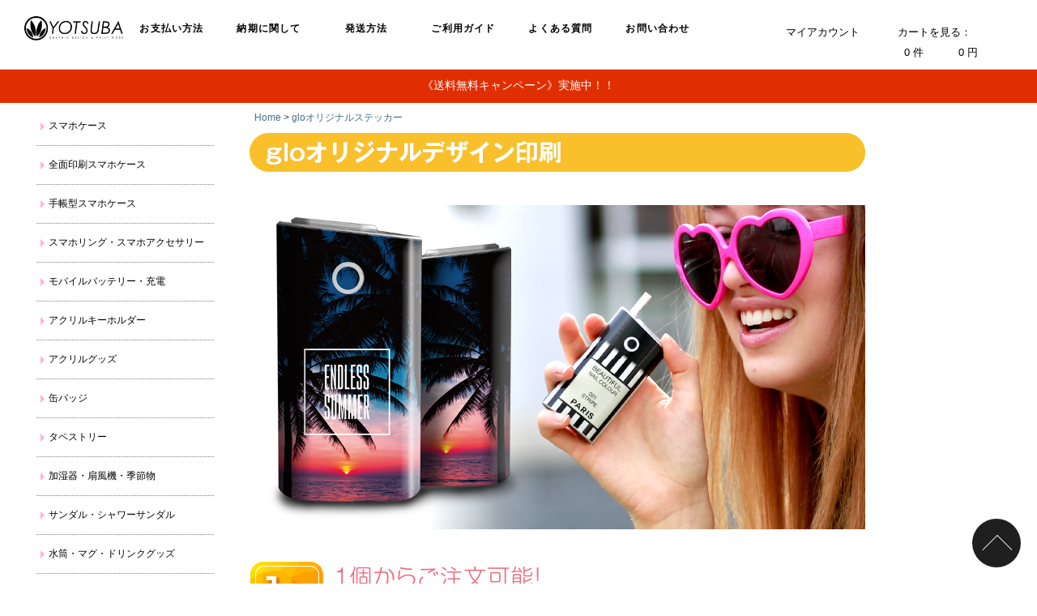

--- FILE ---
content_type: text/html; charset=utf-8
request_url: https://www.yotsuba-insatsu.com/print/E_Cigarette.php?item=glo-UV
body_size: 34774
content:
<!DOCTYPE HTML>
<html>

<meta charset="utf-8" />
<meta name="author" content="aenizen" />
<meta name="description" content="グロー（glo）オリジナルケース印刷なら大阪のヨツバ印刷へ！ワンポイント表現は低価格なクリアケースUV印刷がおすすめ。オリジナルスマホケース・名刺・フライヤー・ハガキ・チラシ・ポスター・シール・ステッカー・パンフレット" />
<meta name="generator" content="mawbuilder" />
<meta name="copyright" content="グロー（glo）オリジナルケース印刷｜オリジナル・シール・ケース印刷なら大阪のヨツバ印刷" />
<meta name="keywords" content="グロー,glo,グローシール,グローケース,アイコス,iQOS,プルームテック,PloomTECH,オリジナル,ステッカー,シール,ケース" />
<meta name="viewport" content="width=device-width, initial-scale=1.0">

<!-- ogp -->
<head prefix="og: https://ogp.me/ns# fb: https://ogp.me/ns/fb# article: https://ogp.me/ns/article#">
<meta property="og:title" content="グロー（glo）オリジナルケース印刷｜オリジナル・シール・ケース印刷なら大阪のヨツバ印刷" />
<meta property="og:type" content="" />
<meta property="og:description" content="グロー（glo）オリジナルケース印刷なら大阪のヨツバ印刷へ！ワンポイント表現は低価格なクリアケースUV印刷がおすすめ。オリジナルスマホケース・名刺・フライヤー・ハガキ・チラシ・ポスター・シール・ステッカー・パンフレット" />
<meta property="og:url" content="" />
<meta property="og:image" content="" />
<meta property="og:site_name" content="" />
<meta property="og:locale" content="ja_JP" />

<title>グロー（glo）オリジナルケース印刷｜オリジナル・シール・ケース印刷なら大阪のヨツバ印刷</title>
<link href="https://fonts.googleapis.com/css?family=Noto+Sans+JP:400,700&display=swap&subset=japanese" rel="stylesheet">
<link href="https://fonts.googleapis.com/css?family=Roboto:500&display=swap" rel="stylesheet">
<style type="text/css">
<!--
#web_outline {width:960px; }
#head_outline {text-align:left;}
#index_center {width:80%;}
#index_left {width:20%;}-->
</style>
<link rel="image_src" href="../img/logo.jpg" />
<link rel="shortcut icon" href="../img/yotsuba.ico" />
<link rel="stylesheet" href="../css/import.css?ver=20250623" type="text/css" />
<link rel="stylesheet" href="https://unpkg.com/swiper/swiper-bundle.css">
<link rel="stylesheet" href="https://unpkg.com/swiper/swiper-bundle.min.css">


<link rel="canonical" href="
https://www.yotsuba-insatsu.com/print/E_Cigarette.php?item=glo-UV?item=glo-UV" />
<!-- font awesome -->

<script src="https://kit.fontawesome.com/5f712b6527.js" crossorigin="anonymous"></script>



<script type="text/javascript" language="javascript">
// ジャヴァスクリプトで使われる全域変数
var g4_path      = "..";
var g4_bbs       = "bbs";
var g4_bbs_img   = "img";
var g4_url       = "https://www.yotsuba-insatsu.com";
var g4_is_member = "";
var g4_is_admin  = "";
var g4_bo_table  = "";
var g4_sca       = "";
var g4_charset   = "utf-8";
var g4_cookie_domain = "";
var g4_is_gecko  = navigator.userAgent.toLowerCase().indexOf("gecko") != -1;
var g4_is_ie     = navigator.userAgent.toLowerCase().indexOf("msie") != -1;

function setPng24(obj) {
obj.width=obj.height=1;
obj.className=obj.className.replace(/\bpng24\b/i,'');
obj.style.filter = "progid:DXImageTransform.Microsoft.AlphaImageLoader(src='"+ obj.src +"',sizingMethod='image');"
obj.src='';
return '';
}

function in_sidecart(n, p){
parent.document.getElementById('c_cnt').innerHTML = n;
parent.document.getElementById('c_price').innerHTML = p;
}
</script>
<script type="text/javascript" language="javascript" src="../js/common.js?ver=20250604"></script>
<script type="text/javascript" language="javascript" src="../js/b4.common.js"></script>
<script type="text/javascript" language="javascript" src="../js/createxmlhttp.js"></script>
<!--<script type="text/javascript" language="javascript" src="../js/jquery-1.4.4.min.js"></script>
<script type="text/javascript" language="javascript" src="../js/jquery-ui-1.8.9.custom.min.js"></script>
<script type="text/javascript" language="javascript" src="../js/jquery_ui_rotate.js"></script>-->
<script src="https://ajax.googleapis.com/ajax/libs/jquery/3.1.1/jquery.min.js"></script>
<script src="https://ajax.googleapis.com/ajax/libs/jqueryui/1.12.1/jquery-ui.min.js"></script>
<script type="text/javascript" language="javascript" src="../js/jquery.cookie.js"></script>
<script type="text/javascript" language="javascript" src="../js/template.js"></script>
<script type="text/javascript" language="javascript" src="../js/slidedown.js"></script>
<script type="text/javascript" language="javascript" src="../js/min-price-display-style.js"></script>	

<!--[if IE]>
<script type="text/javascript" language="javascript" src="../js/html5.js"></script>
<![endif]-->
<script type="text/javascript">

var _gaq = _gaq || [];
_gaq.push(['_setAccount', 'UA-34158070-1']);
_gaq.push(['_trackPageview']);

(function() {
var ga = document.createElement('script'); ga.type = 'text/javascript'; ga.async = true;
ga.src = ('https:' == document.location.protocol ? 'https://ssl' : 'http://www') + '.google-analytics.com/ga.js';
var s = document.getElementsByTagName('script')[0]; s.parentNode.insertBefore(ga, s);
})();

(function(i,s,o,g,r,a,m){i['GoogleAnalyticsObject']=r;i[r]=i[r]||function(){
(i[r].q=i[r].q||[]).push(arguments)},i[r].l=1*new Date();a=s.createElement(o),
m=s.getElementsByTagName(o)[0];a.async=1;a.src=g;m.parentNode.insertBefore(a,m)
})(window,document,'script','//www.google-analytics.com/analytics.js','ga');

ga('create', 'UA-28986074-21', 'yotsuba-insatsu.com');
ga('send', 'pageview');

</script>

<!-- Google Tag Manager -->
<script>(function(w,d,s,l,i){w[l]=w[l]||[];w[l].push({'gtm.start':
new Date().getTime(),event:'gtm.js'});var f=d.getElementsByTagName(s)[0],
j=d.createElement(s),dl=l!='dataLayer'?'&l='+l:'';j.async=true;j.src=
'https://www.googletagmanager.com/gtm.js?id='+i+dl;f.parentNode.insertBefore(j,f);
})(window,document,'script','dataLayer','GTM-WR27GH3');</script>
<!-- End Google Tag Manager -->

<!-- Global site tag (gtag.js) - Google Analytics -->
<script async src="https://www.googletagmanager.com/gtag/js?id=UA-28986074-21"></script>
<script>
window.dataLayer = window.dataLayer || [];
function gtag(){dataLayer.push(arguments);}
gtag('js', new Date());
gtag('config', 'UA-28986074-21');
</script>
	
</head>

<body id="home" >

<!-- Google Tag Manager (noscript) -->
<noscript><iframe src="https://www.googletagmanager.com/ns.html?id=GTM-WR27GH3"
height="0" width="0" style="display:none;visibility:hidden"></iframe></noscript>
<!-- End Google Tag Manager (noscript) -->


<!-- --------------------------- -->
<!--    スマホ用メニューボタン      -->
<!-- --------------------------- -->

<header id="head_outline">
  <div class="headWrap">
    <h1 class="logo"><a href=".."><img src="../img/logo.png" class="absmiddle y-logo" alt="グロー（glo）オリジナルケース印刷｜グローケース印刷なら大阪のヨツバ印刷"></a></h1>

<!-- ----------------------- -->
<!-- エージェント判定 SP or PC -->
<!-- ----------------------- -->



<!-- -------------------------------- -->
<!-- SP以外なら表示 (PC用グローバルナビ) -->
<!-- -------------------------------- -->


    <nav class="tmenu">
    <ul>
    <li class="topmenu" style="display: none;">
<a href="javascript:;" target="_self">ご利用ガイド</a>
<ul>
<li class="topmenu"><a href="../print/insatsu.php?info=flow" target="_self">入稿までの流れ</a></li>
<li class="topmenu"><a href="../print/insatsu.php?info=mail" target="_self">メール入稿</a></li>
<li class="topmenu"><a href="../print/insatsu.php?info=compress" target="_self">圧縮方法について</a></li>
<li class="topmenu"><a href="../print/insatsu.php?info=media" target="_self">メディア送付</a></li>
<li class="topmenu"><a href="../print/insatsu.php?info=sendservice" target="_self">無料転送サービス</a></li>
<li class="topmenu"><a href="../print/insatsu.php?info=caution" target="_self">データ作成時の注意</a></li>
<li class="topmenu"><a href="../print/insatsu.php?info=advice" target="_self">完全データの注意事項</a></li>
<li class="topmenu"><a href="../print/insatsu.php?info=paper" target="_self">紙質・厚さについて</a></li>
<li class="topmenu"><a href="../print/insatsu.php?info=process" target="_self">特殊加工について</a></li>			
</ul>
</li>


<li class="topmenu">
<a href="javascript:;" target="_self">お支払い方法</a>
<ul>
<li class="topmenu"><a href="../print/insatsu.php?info=delivery" target="_self">代金引き換え</a></li>
<li class="topmenu"><a href="../print/insatsu.php?info=bank" target="_self">銀行振込</a></li>
<!--<li class="topmenu"><a href="/print/insatsu.php?info=cash" target="_self">現金払い</a></li>-->
<li class="topmenu"><a href="../print/insatsu.php?info=creditcard" target="_self">クレジットカード決済</a></li>
<li class="topmenu"><a href="../print/insatsu.php?info=amazon-pay" target="_self">Amazon Pay</a></li>
<li class="topmenu"><a href="../print/insatsu.php?info=paypay" target="_self">PayPay決済</a></li>
</ul>
</li>
	
<li class="topmenu soloMenu">
<a href="https://www.yotsuba-insatsu.com/print/delivery-date.php" target="_self">納期に関して</a>
</li>

<li class="topmenu soloMenu">
<a href="https://www.yotsuba-insatsu.com/print/insatsu.php?info=ShippingCharge" target="_self">発送方法</a>
</li>	

<li class="topmenu soloMenu">
<a href="https://www.yotsuba-insatsu.com/print/order-flow.php" target="_self">ご利用ガイド</a>
</li>	
	
<li class="topmenu soloMenu">
<a href="https://www.yotsuba-insatsu.com/guide-faq/" target="_self">よくある質問</a>
</li>	
	
<!--<li class="topmenu">
<a href="javascript:;" target="_self">商品のお届け</a>
<ul>
<li class="topmenu"><a href="https://www.yotsuba-insatsu.com/print/delivery-date.php" target="_self">納期に関して</a></li>	
<li class="topmenu"><a href="../print/insatsu.php?info=ShippingCharge" target="_self">送料について</a></li>
</ul>
</li>

<li class="topmenu">
<a href="javascript:;" target="_self">テンプレート</a>
<ul>
<li class="topmenu"><a href="../print/insatsu.php?info=template" target="_self">ダウンロード</a></li>
</ul>
</li>	-->
	
<li class="topmenu soloMenu">
<a href="../print/contactfome.php" target="_self">お問い合わせ</a>
</li></ul>    </nav>

<!-- ログイン後 -->
<ul class="tSideMenu">
	<li class="goLogin">
		<a href="javascript:;">マイアカウント</a>
		<ul>
			<li><a href="../login.php">ログイン</a></li>
			<li><a href="../account/signup.php">新規登録</a></li>
		</ul>
	</li>
	<li class="gotocart">
		<a href="../print/cart.php" title="Your Shopping Cart" onfocus="this.blur();">
		<i class="fas fa-shopping-cart sp-delete"></i><span class="cartTitle">カートを見る：</span>
			<ul class="cartList">
				<li id="c_cnt"></li> 件<li id="c_price"></li> 円
			</ul>
		</a>
		
	</li>
</ul>
<!-- /ログイン後 -->

<script type="text/javascript" language="javascript">
in_sidecart('0', '0');
</script>



  </div>

</header>

<!-- -------------------------------- -->
<!-- インフォメーション　バナー-->
<!-- -------------------------------- -->
<div id="YotsubaInfo"><a href="https://www.yotsuba-insatsu.com/print/free-shipping-campaign.php" style="color:#fff;">《送料無料キャンペーン》実施中！！</a></div>
<!--
<div id="YotsubaInfo2"><a href="https://www.yotsuba-insatsu.com/bbs/board.php?bo_table=notice&wr_id=536" style="color:#fff;">【重要】夏季休業中 ならびに 夏季休業後のご注文分 臨時納期加算のお知らせ</a></div>-->


<section class="index_outline">



<section id="web_outline">

<nav id="index_left">
<style type="text/css">
  /* CSS version Navi */
  .side-navi{width: 100%; margin-bottom: 10px; padding: 5px; background-color: #ffffff; box-sizing:border-box; -moz-box-sizing:border-box; -ms-box-sizing:border-box; -o-box-sizing:border-box; -webkit-box-sizing:border-box;}
  .side-navi ul{width: 100%; border:1px solid #a8a8a8; background-color: #ffffff; box-sizing:border-box; -moz-box-sizing:border-box; -ms-box-sizing:border-box; -o-box-sizing:border-box; -webkit-box-sizing:border-box;}
  .side-navi li{position:relative; box-sizing:border-box; -moz-box-sizing:border-box; -ms-box-sizing:border-box; -o-box-sizing:border-box; -webkit-box-sizing:border-box; cursor:pointer; padding: 5px;}
  .side-navi li:hover{background:none; background-color:#f2f2f2;}
  .side-navi li a{display:block; color:#000000; text-decoration:none;}
  .side-navi li ul{visibility:hidden; position:absolute; z-index:1; top:0; left:100%;}
  .side-navi li:hover > ul{animation-name:fadeInRightAdmin; -webkit-animation-name:fadeInRightAdmin; animation-duration:0.15s; animation-delay:0.15s; animation-fill-mode:both;}
  /*.side-navi li:hover > ul{animation-name:fadeInDownAdmin; -webkit-animation-name:fadeInDownAdmin; animation-duration:0.15s; animation-delay:0.15s; animation-fill-mode:both;} 下側にスライドする場合使用*/
  @keyframes fadeInDownAdmin{
    from{opacity:0; transform:translateY(-10px); -webkit-transform:translateY(-10px); -ms-transform:translateY(-10px); animation-timing-function:ease; visibility:hidden;}
    to{opacity:1; transform:none; -webkit-transform:none; -ms-transform:none; visibility:visible;}
  }
  @keyframes fadeInRightAdmin{
    from{opacity:0; transform:translateX(-10px); -webkit-transform:translateX(-10px); -ms-transform:translateX(-10px); animation-timing-function:ease; visibility:hidden;}
    to{opacity:1; transform:none; -webkit-transform:none; -ms-transform:none; visibility:visible;}
  }
</style>


<nav class="side-navi">
  <ul>
    <li>
      <a href="../#category_sumaho">スマホケース</a>
      <ul>
       <li><a href="../print/iphone17case.php">iPhone17ケース対応開始のご案内</a></li>
       <li><a href="../print/layer-snap-case.php">着せ替えスマホケース</a></li>
       <li><a href="../print/smartphone-hardcase.php">スマホケース（ハードケース）</a></li>
       <li><a href="../print/smartphone-tpu-softcase.php">ソフトケース</a></li>
       <li><a href="..//print/smartphone-3d-simplecase.php">スマホケース(3D熱転写）</a></li>
       <li><a href="../print/glitter-case.php">グリッターケース</a></li>
       <li><a href="../print/glass-case.php">強化ガラスケース</a></li>
       <li><a href="../print/squair-iphone-case.php">スクエア型強化ガラスケース</a></li>
       <li><a href="../print/gripcase.php">グリップケース</a></li>
       <li><a href="../print/neon-sand-case.php">ネオンサンドケース</a></li>
       <li><a href="../print/soft-case-cushion.php">インパクトケース</a></li>
       <li><a href="../print/cushion-case.php">クッションバンパー</a></li>
       <li><a href="../print/iridescent.php">イリディセント</a></li>
       <li><a href="../print/impact-case-premium.php">[プレミアムカラー]インパクトケース</a></li>
       <li><a href="../print/cushion-case-premium.php">[プレミアムカラー]クッションバンパーケース</a></li>
       <li><a href="../print/eco-smartphone-case.php">エコスマホケース</a></li>
       <li><a href="../print/neck-strap-case.php">ネックストラップ付スマホケース</a></li>
       <li><a href="../print/viruscut_softcase.php">抗菌スマホケース</a></li>
       <li><a href="../print/grip-mirror-case.php">耐衝撃グリップミラーケース</a></li>
       <li><a href="../print/mirror-sumaho-case.php">背面ミラーケース</a></li>
       <li><a href="..//print/smartphone-3d-mirrorcase.php">ミラー付スマホケース(3D熱転写)</a></li>
       <li><a href="..//print/smartphone-3d-cardcase.php">ICカード収納(3D熱転写)</a></li>
       <li><a href="../print/woodcase-uv.php">ウッドケース（UV印刷）</a></li>
       <li><a href="../print/wood-case-laser.php">ウッドケース（レーザー加工）</a></li>
       <li><a href="../print/hologram-case.php">ホログラムスマホケース</a></li>
       <li><a href="../print/luxury-case.php">ラグジュアリースマホケース</a></li>
       <li><a href="../print/diamond-tpu-case.php">ダイヤモンド柄スマホケース</a></li>
       <li><a href="../print/resin-deco-case.php">レジンケース</a></li>
       <li><a href="../print/spangle-case.php">スパンコールケース</a></li>
       <li><a href="../print/printing.php?code=blister">ブリスター専用台紙</a></li>
       <li><a href="../print/printing.php?code=sBlister">小ロットブリスター専用台紙</a></li>
    </ul>
  </li>
    <li>
      <a href="../#category_sumaho">全面印刷スマホケース</a>
      <ul>
       <li><a href="..//print/smartphone-3d-simplecase.php">スマホケース(3D熱転写）</a></li>
       <li><a href="..//print/smartphone-3d-cardcase.php">ICカード収納(3D熱転写)</a></li>
       <li><a href="..//print/smartphone-3d-mirrorcase.php">ミラー付スマホケース(3D熱転写)</a></li>
    </ul>
  </li>
    <li>
      <a href="../#category_notetype">手帳型スマホケース</a>
      <ul>
       <li><a href="../print/smartphone-notetype-standard.php">スタンダード手帳型ケース</a></li>
       <li><a href="../print/nobelt-smartphone.php">ベルト無し（帯無し）手帳</a></li>
       <li><a href="..//print/smartphone-notetype-highquality.php">ハイクオリティー手帳型</a></li>
       <li><a href="..//print/android-notetype-highquality.php">Androidタイプ手帳型ハイクオリティー</a></li>
       <li><a href="../print/threefold-case.php">三つ折り手帳ケース</a></li>
       <li><a href="../print/multi-threefold-case.php">スライド式三つ折り手帳型スマホケース</a></li>
       <li><a href="../print/multi-type-smartphonecase.php">スライド式マルチスマホケース</a></li>
       <li><a href="../print/std_notebook_android_beltnashi.php">スライド式マルチスマホケース（スタンダードTYPE）</a></li>
       <li><a href="../print/fringe-case.php">フリンジ付ケース</a></li>
       <li><a href="../print/printing.php?code=blister">ブリスター専用台紙</a></li>
       <li><a href="../print/printing.php?code=sBlister">小ロットブリスター専用台紙</a></li>
       <li><a href="../print/android-std-note.php">シンプル手帳ケース</a></li>
    </ul>
  </li>
    <li>
      <a href="../#category_sumaho_accessory">スマホリング・スマホアクセサリー</a>
      <ul>
       <li><a href="../print/sumaho-strapholder.php">スマホストラップホルダー（フォンタブ）</a></li>
       <li><a href="../print/card-pocket.php">カードポケット</a></li>
       <li><a href="../print/stand-card-pocket.php">スタンドカードポケット</a></li>
       <li><a href="../print/smartphone-ring.php">スマホリング</a></li>
       <li><a href="../print/smartphone-ring-mini.php">スマホリングmini</a></li>
       <li><a href="../print/magsafe-sumaho-grip.php">MagSafeスマホソケット</a></li>
       <li><a href="../print/smartphone-socket.php">スマホソケット</a></li>
       <li><a href="../print/smartphone-socket-heart.php">スマホソケット(ハート型)</a></li>
       <li><a href="../print/finger-grip-stand.php">フィンガーグリップスタンド</a></li>
       <li><a href="../print/mobile-ring-holder.php">モバイルリングホルダー</a></li>
       <li><a href="../print/mirror-smartphone-ring.php">ミラー付きスマホリング</a></li>
       <li><a href="../print/waterproof-locklever.php">スマホ防水ケース(ロックレバータイプ)</a></li>
       <li><a href="../print/waterproof-case.php">スマホ防水ケース(ジッパータイプ）</a></li>
       <li><a href="../print/folding-phone-stand.php">折り畳み式スマホスタンド</a></li>
       <li><a href="../print/car-smartphone-holder.php">車載スマホホルダー</a></li>
       <li><a href="../print/magnet-smartphone-holder.php">マグネット式車載スマホホルダー</a></li>
       <li><a href="../print/smartphone-stand-mirror.php">スマホスタンドミラー</a></li>
    </ul>
  </li>
    <li>
      <a href="../#category_mobilebattery">モバイルバッテリー・充電</a>
      <ul>
       <li><a href="../print/qi-mobile-battery-5000mah.php">Qi対応ケーブル収納型モバイルバッテリー</a></li>
       <li><a href="../print/mobileBattery.php">モバイルバッテリー</a></li>
       <li><a href="../print/mobile-charger-compact.php">モバイルチャージャーコンパクト5000ｍAh</a></li>
       <li><a href="../print/quick-charging-mobile-battery.php">薄型軽量・急速充電モバイルバッテリー</a></li>
       <li><a href="../print/solid-mobile-battery.php">新世代固体電池モバイルバッテリー</a></li>
       <li><a href="../print/magnet-wireless-battery.php">マグネット付きモバイルバッテリー</a></li>
       <li><a href="../print/slim-magnet-wireless-battery.php">MagSafe対応モバイルバッテリー「slim（スリム）」</a></li>
       <li><a href="../print/uniform-battery_5000mah.php">ユニフォーム型のモバイルバッテリー 5000mAh</a></li>
       <li><a href="../print/code-in-mobile-charger.php">コードインモバイルチャージャー2000ｍAh</a></li>
       <li><a href="../print/custom-design-charger.php">カスタムデザインチャージャー（2200ｍAh）</a></li>
       <li><a href="../print/kandenchi-battery.php">乾電池式モバイルチャージャー</a></li>
       <li><a href="../print/wireless-charger-square.php">ワイヤレス充電器スクエア5W</a></li>
       <li><a href="../print/wireless-charger-round.php">ワイヤレス充電器ラウンド10W</a></li>
       <li><a href="../print/led_circle_wireless_charger.php">LEDライト内蔵ワイヤレス充電器</a></li>
       <li><a href="../print/circle_wireless_charger.php">サークル型ワイヤレス充電器</a></li>
       <li><a href="../print/wireless-charger-qi.php">ワイヤレス充電器</a></li>
       <li><a href="../print/led-acrylic-wireless-charger.php">LEDアクリルワイヤレス充電器</a></li>
       <li><a href="../print/qi-cable-charger.php">ケーブル収納Qiワイヤレス充電器</a></li>
       <li><a href="../print/stand-wireless-charger.php">スタンドタイプQiワイヤレス充電器</a></li>
       <li><a href="../print/adapter_usb_typec.php">急速充電2ポートACアダプタ（USB＋Type-C）</a></li>
       <li><a href="../print/3in1-usb-cable.php">3in1充電USBケーブル</a></li>
       <li><a href="../print/3in1cable_keyholder.php">3in1ケーブル収納キーホルダー</a></li>
       <li><a href="../print/glass-mobile-battery-4000.php">強化ガラス使用モバイルバッテリー 4000mAh</a></li>
       <li><a href="../print/indicator-mobilebattery.php">インジケーターモバイルバッテリー 4000mAh</a></li>
       <li><a href="../print/magsafe-charger.php">MagSafeワイヤレス充電器</a></li>
       <li><a href="../print/metalic-mobile-battery.php">メタリック・モバイルバッテリー</a></li>
       <li><a href="../print/usb-ac-adapter.php">USB-ACアダプター</a></li>
       <li><a href="../print/printing.php?code=mobileBlister">ブリスター専用台紙</a></li>
       <li><a href="../print/printing.php?code=sMobileBlister">小ロットブリスター専用台紙</a></li>
    </ul>
  </li>
    <li>
      <a href="../#category_acrylic">アクリルキーホルダー</a>
      <ul>
       <li><a href="../acrylic/item/ackey-sim/">アクリルキーホルダー（シミュレーター） </a></li>
       <li><a href="../print/acrylic.php?item=Keyholder">アクリルキーホルダー</a></li>
       <li><a href="../acrylic/item/fuchinashi-acrylic-keyholder/">フチなしアクリルキーホルダー</a></li>
       <li><a href="../acrylic/item/acrylickey-ring-aurora-lame/">《オーロラとラメ入り》アクリルキーホルダー </a></li>
       <li><a href="../acrylic/item/color-acrylic-keyholder/">カラーアクリルキーホルダー</a></li>
       <li><a href="../acrylic/item/acrylickey-ring-luminous/"> 蓄光アクリルキーホルダー </a></li>
       <li><a href="../print/acrylic_charm.php">アクリルチャーム(カニカン)</a></li>
       <li><a href="../print/connecting_acrylic_keyholder.php">連結用アクリルチャーム・キーホルダー</a></li>
       <li><a href="../print/acrylic_yurayura.php">ゆらゆらアクリルキーホルダー</a></li>
       <li><a href="../print/acrylickeyholder_big.php">特大サイズアクリルキーホルダー</a></li>
       <li><a href="../acrylic/item/acrylickeyholder_big-aurora-lame/">《オーロラとラメ入り》特大サイズアクリルキーホルダー </a></li>
       <li><a href="../print/acrylic_figure_keyholder.php">アクリルフィギュアキーホルダー（台座付き）台座印刷なし</a></li>
       <li><a href="../print/acrylic_figure_keyholder.php">アクリルフィギュアキーホルダー（台座付き）台座印刷あり</a></li>
       <li><a href="../print/room-key.php">ルームキー</a></li>
       <li><a href="../print/acrylic_dogtag.php">アクリルドッグタグ</a></li>
       <li><a href="../print/acrylic-ema-kifuda.php">アクリル絵馬タイプキーホルダー</a></li>
       <li><a href="../print/acrylic-ema-kifuda.php">アクリル木札タイプキーホルダー</a></li>
       <li><a href="../print/acrylic_zipper_bracelet.php">アクリルファスナーキーホルダー</a></li>
       <li><a href="../print/printing.php?code=KeyholderDaisi40">40x40mmアクリルキーホルダー専用台紙</a></li>
       <li><a href="../print/printing.php?code=KeyholderDaisi50">50x50mmアクリルキーホルダー専用台紙</a></li>
       <li><a href="../print/printing.php?code=KeyholderDaisi60">60x60mmアクリルキーホルダー専用台紙</a></li>
       <li><a href="../print/printing.php?code=KeyholderDaisi70">70x70mmアクリルキーホルダー専用台紙</a></li>
       <li><a href="../print/printing.php?code=sKeyholderDaisi40">40x40mm小ロットアクリルキーホルダー専用台紙</a></li>
       <li><a href="../print/printing.php?code=sKeyholderDaisi50">50x50mm小ロットアクリルキーホルダー専用台紙</a></li>
       <li><a href="../print/printing.php?code=sKeyholderDaisi60">60x60mm小ロットアクリルキーホルダー専用台紙</a></li>
       <li><a href="../print/printing.php?code=sKeyholderDaisi70">70x70mm小ロットアクリルキーホルダー専用台紙</a></li>
    </ul>
  </li>
    <li>
      <a href="../#category_acrylic">アクリルグッズ</a>
      <ul>
       <li><a href="../print/voice-acrylic-stand.php">しゃべる！ボイスアクスタ</a></li>
       <li><a href="../acrylic/item/acrylic_figure-sim/">アクリルフィギュア・アクスタ （シミュレーター） </a></li>
       <li><a href="../print/acrylic_figure.php">アクリルフィギュアスタンド 台座印刷あり</a></li>
       <li><a href="../acrylic/item/acrylic_figure-aurora-lame/">《オーロラとラメ入り》アクリルフィギュア（アクスタ） </a></li>
       <li><a href="../acrylic/item/color-acrylic-figure/"> カラーアクリルフィギュア（アクスタ） </a></li>
       <li><a href="../acrylic/item/acrylic_figure-luminous/"> 蓄光アクリルフィギュア（アクスタ） </a></li>
       <li><a href="../acrylic/item/yurayura-acrylic-figure/">ゆらゆらアクリルフィギュア</a></li>
       <li><a href="../acrylic/item/yurayura-acrylic-figure-aurora-lame/">《オーロラとラメ入り》ゆらゆらアクリルフィギュア </a></li>
       <li><a href="../print/mini-acrylic-stand.php">アクリルミニスタンド</a></li>
       <li><a href="../print/mini-acrylicstand-aurora-lame.php">《オーロラとラメ入り》ミニアクリルフォトスタンド</a></li>
       <li><a href="../print/diecut-acryl-block.php">ダイカットアクリルブロック</a></li>
       <li><a href="../print/acrylic-necklace.php">アクリルネックレス</a></li>
       <li><a href="../acrylic/item/acrylic-stand-keyring/"> アクスタになるキーホルダー</a></li>
       <li><a href="../print/sumaho-stand-keychain.php">スマホスタンドキーホルダー</a></li>
       <li><a href="../print/acrylic-koma.php">アクリルこまキーホルダー</a></li>
       <li><a href="../acrylic/item/ice-candy-key/">アイスキャンディアクキー</a></li>
       <li><a href="../acrylic/item/ice-candy-key/">ハートキャンディアクキー</a></li>
       <li><a href="../acrylic/item/acrylic-wave/">アクリルウェーブ</a></li>
       <li><a href="../acrylic/item/acrylcube/">アクリルブロック｜acryl-block</a></li>
       <li><a href="../print/acrylic_magnet.php">アクリルマグネット</a></li>
       <li><a href="../print/acrylic_badge.php">アクリルバッジ</a></li>
       <li><a href="../acrylic/item/acrylic_sticker/">アクリルステッカー</a></li>
       <li><a href="../print/acrylic-domino.php">アクリルドミノ</a></li>
       <li><a href="../print/paper-weight.php">ペーパーウェイト</a></li>
       <li><a href="..//acrylic/item/spring-acrylic-stand/">スプリングアクリルスタンド</a></li>
       <li><a href="../print/acrylphotframe-mini.php">アクリルフォトフレーム（ミニ）</a></li>
       <li><a href="../print/acrylicstand.php">アクリルフォトスタンド</a></li>
       <li><a href="../print/trading-card-display.php">トレカディスプレイ</a></li>
       <li><a href="../print/acrylic_diorama.php">アクリルジオラマ(カード型アクリルスタンド)</a></li>
       <li><a href="../print/acrylic_glasses_stand.php">アクリルメガネスタンド</a></li>
       <li><a href="../print/acrylic-ring.php">アクリルリング</a></li>
       <li><a href="../acrylic/item/acryl-muddler">アクリルマドラー</a></li>
       <li><a href="../print/glass-marker.php">グラスマーカー</a></li>
       <li><a href="../acrylic/item/acrylic-clip/">アクリルクリップ</a></li>
       <li><a href="../acrylic/item/acryl-pick/">アクリルピック</a></li>
       <li><a href="../acrylic/item/acrylic-stand-clip/">アクリルスタンドクリップ</a></li>
       <li><a href="../print/acrylic_coaster.php">アクリルコースター</a></li>
       <li><a href="../print/acrylic_smartphone_stand.php">アクリルスマホスタンド</a></li>
       <li><a href="../print/acrylic_earrings.php">アクリルピアス</a></li>
       <li><a href="../print/acrylic_hair_tie.php">アクリルアクセサリー付きヘアゴム</a></li>
       <li><a href="../print/acrylic_figure.php">アクリルフィギュアスタンド 台座印刷なし</a></li>
       <li><a href="../print/acrylic_umbrella_ring.php">アクリルチャーム付きアンブレラリング</a></li>
       <li><a href="../print/acrylic_calendar.php">アクリル万年カレンダー</a></li>
       <li><a href="../print/acrylic_penstand.php">アクリルペンスタンド</a></li>
       <li><a href="../print/acrylic_popstand.php">アクリルPOPスタンド</a></li>
       <li><a href="../acrylic/item/acrylic-clock/">アクリル時計</a></li>
       <li><a href="../print/acrylic-door-plate.php">アクリルドアプレート</a></li>
       <li><a href="../print/led-arm-light.php">LEDアームライト</a></li>
       <li><a href="../print/led-stand-light.php">LEDスタンドライト</a></li>
       <li><a href="../print/led-stand-light.php">LEDアクリルスタンド台座</a></li>
       <li><a href="../acrylic/item/acryl-partition/">飛沫感染対策アクリルボード（無地商品）</a></li>
       <li><a href="../print/acrylic-hairclip.php">アクリルヘアクリップ</a></li>
       <li><a href="../print/original-omamori.php">オリジナルお守り</a></li>
       <li><a href="../print/acrylic-ema-kifuda.php">アクリル絵馬タイプキーホルダー</a></li>
       <li><a href="../print/acrylic-ema-kifuda.php">アクリル木札タイプキーホルダー</a></li>
       <li><a href="../acrylic/item/uniform-acrylic-key">ユニフォーム型アクリルキーホルダー</a></li>
       <li><a href="../print/acrylic-xmas.php">アクリルクリスマスグッズ</a></li>
    </ul>
  </li>
    <li>
      <a href="../#category_can-badge">缶バッジ</a>
      <ul>
       <li><a href="../print/can-badge.php">缶バッジ</a></li>
    </ul>
  </li>
    <li>
      <a href="../#category_tapestry">タペストリー</a>
      <ul>
       <li><a href="../print/tapestry.php">Lサイズ（縦）※約B1縦サイズ</a></li>
       <li><a href="../print/tapestry.php">Lサイズ（横）※約B1横サイズ</a></li>
       <li><a href="../print/tapestry.php">Mサイズ（縦）※約B2縦サイズ</a></li>
       <li><a href="../print/tapestry.php">Mサイズ（横）※約B2横サイズ</a></li>
       <li><a href="../print/tapestry.php">等身大タペストリー</a></li>
       <li><a href="../print/tapestry.php">ミニタペストリー</a></li>
    </ul>
  </li>
    <li>
      <a href="../#category_seasonal">加湿器・扇風機・季節物</a>
      <ul>
       <li><a href="../print/utiwaya.php">クリアうちわ</a></li>
       <li><a href="../print/maru-utiwa.php">丸うちわ（クリア）</a></li>
       <li><a href="../print/deco-utiwa.php">応援うちわ</a></li>
       <li><a href="../print/sumaho-cooling-sheet.php">スマホ冷却シート</a></li>
       <li><a href="../print/minifan.php">ミニ扇風機</a></li>
       <li><a href="../print/f8-handhel-fan.php">カラビナ付きハンディファン</a></li>
       <li><a href="../print/mobilefan.php">3in1モバイルファン</a></li>
       <li><a href="../print/compact-handy-usb-fan.php">コンパクトハンディUSBファン</a></li>
       <li><a href="../print/hands-free-usb-fan.php">ハンズフリーUSBファンver.2</a></li>
       <li><a href="../print/folding-neck-usb-fan.php">折りたたみネックUSBファン</a></li>
       <li><a href="../print/handy-fan-with-acrylic.php">LEDで光る！アクスタ付きハンディファン</a></li>
       <li><a href="../print/fanpen.php">ミニファン付きのボールペン</a></li>
       <li><a href="../print/stick-ice-pack.php">スティック型氷のう</a></li>
       <li><a href="../print/tumbler_humidifier.php">タンブラー加湿器</a></li>
       <li><a href="../print/humidifier.php">ミラー付きUSB加湿器</a></li>
       <li><a href="../print/gloves.php">スマホ対応手袋</a></li>
       <li><a href="../print/chargeable-type-heater.php">充電式カイロ（楕円型）</a></li>
       <li><a href="../print/chargeable-type-heater-square.php">充電式カイロ（スクエア型）</a></li>
       <li><a href="../print/eco-cairo.php">エコカイロ</a></li>
    </ul>
  </li>
    <li>
      <a href="../#category_shower-sandal">サンダル・シャワーサンダル</a>
      <ul>
       <li><a href="../print/shower-sandal.php">シャワーサンダル</a></li>
       <li><a href="../print/beach-sandal.php">ビーチサンダル</a></li>
    </ul>
  </li>
    <li>
      <a href="../#category_drinkgoods">水筒・マグ・ドリンクグッズ</a>
      <ul>
       <li><a href="../print/seltona-onetouch-stainless.php">セルトナ・ワンタッチ式真空ステンレスボトル</a></li>
       <li><a href="../print/zalatto-carbonated-thermo-bottle.php">Zalatto炭酸サーモボトル</a></li>
       <li><a href="../print/simple-thermo-stainless-steel-bottle.php">シンプルサーモステンレスボトル</a></li>
       <li><a href="../print/stainless-steel-tumbler-ts0751.php">ステンレスタンブラーTS0751</a></li>
       <li><a href="../print/handle-thermostainless-steel-tumbler.php">ハンドルサーモステンレスタンブラー</a></li>
       <li><a href="../print/stainless-steel-thermo-tumbler-with-lid.php">フタ付ステンレスサーモタンブラー</a></li>
       <li><a href="../print/double-layer-clear-tumbler-with-flap.php">フラップ付き二重構造クリアタンブラー</a></li>
       <li><a href="../print/bottle-hold-thermo-tumbler.php">ボトルホールドサーモタンブラー</a></li>
       <li><a href="../print/can-hold-thermo-tumbler.php">缶ホールドサーモタンブラー</a></li>
       <li><a href="../print/aluminum-bottle.php">アルミボトル</a></li>
       <li><a href="../print/protein-shaker.php">プロテインシェーカー</a></li>
       <li><a href="../print/mugcup.php">マグカップ</a></li>
       <li><a href="../print/mug-glass.php">ガラス製マグカップ</a></li>
       <li><a href="../print/mug-bicolor.php#paybtn">カラーマグカップ（バイカラーマグストレート）</a></li>
       <li><a href="../print/tumbler.php">タンブラー</a></li>
       <li><a href="../print/beer-mug.php">ビールジョッキ</a></li>
       <li><a href="../print/can-glass.php">缶型グラス</a></li>
       <li><a href="../print/yunomi.php">湯のみ</a></li>
       <li><a href="../print/bamboo-tumbler.php">【360度印刷】バンブータンブラー280ml</a></li>
       <li><a href="../print/bamboo-tumbler.php">【360度印刷】バンブータンブラー430ml</a></li>
       <li><a href="../print/simple-tumbler.php">【360度印刷】シンプルタンブラー480ml</a></li>
       <li><a href="../print/simple-tumbler.php">【360度印刷】シンプルタンブラー290ml</a></li>
       <li><a href="../print/double-wall-tumbler.php">【360度印刷】ダブルウォールタンブラー420ml</a></li>
       <li><a href="../print/double-wall-tumbler.php">【360度印刷】ダブルウォールタンブラー550ml</a></li>
       <li><a href="../print/stainless-tumbler-ts1941.php">【360度印刷】ステンレスタンブラー260ml</a></li>
       <li><a href="../print/360-stainless-tumbler.php">【360度印刷】ステンレスサーモタンブラー360ml</a></li>
       <li><a href="../print/stainless-tumbler-colors.php">【360度印刷】ステンレスタンブラー380ml</a></li>
       <li><a href="../print/360-stainless-tumbler.php">【360度印刷】ステンレスサーモタンブラー450ml</a></li>
       <li><a href="../print/lite-stainless-tumbler.php">【360度印刷】LITEステンレスサーモタンブラー450ml</a></li>
       <li><a href="../print/stainless-tumbler-colors.php">【360度印刷】ステンレスタンブラー550ml</a></li>
       <li><a href="../print/zalatto-tumbler-310ml.php">【360度印刷】ZaLatto サーモラウンドタンブラー310ml</a></li>
       <li><a href="../print/zalatto-straight-tumbler.php">【360度印刷】Zalattoサーモストレートタンブラー350ml</a></li>
       <li><a href="../print/zalatto-tumbler-450ml.php">【360度印刷】ZaLatto サーモタンブラー450ml</a></li>
       <li><a href="../print/zalatto-bottle.php">【360度印刷】Zalattoサーモハンドルスタイルボトル</a></li>
       <li><a href="../print/vacuum-yunomi.php">【360度印刷】真空二重ゆのみ（300ml）</a></li>
       <li><a href="../print/color-cold-tumbler.php">【360度印刷】カラーチェンジ コールド タンブラー（473ml）</a></li>
       <li><a href="../print/color-cold-tumbler.php">【360度印刷】カラーチェンジ コールド タンブラー（710ml）</a></li>
       <li><a href="../print/clear-tumbler-with-straw.php">【360度印刷】ストロー付きクリアタンブラー500ml</a></li>
       <li><a href="../print/stainless-cooler.php">【360度印刷】真空ステンレス缶クーラー（350ml・500ml）</a></li>
       <li><a href="../print/1push-stainless-bottle.php">【360度印刷】ワンプッシュ真空ステンレスボトル（430ml）</a></li>
       <li><a href="../print/stopper-stainless-bottle.php">【360度印刷】ストッパー付き真空ステンレスボトル340ml</a></li>
       <li><a href="../print/slim-stainless-bottle.php">【360度印刷】スリムサーモステンレスボトル</a></li>
       <li><a href="../print/premina-smart-stainless-bottle.php">【360度印刷】スマート真空ステンレスボトル（195ml）</a></li>
       <li><a href="../print/pocket-bottle.php">【360度印刷】ポケットサーモボトル130ml</a></li>
       <li><a href="../print/motteru-bottle.php">【360度印刷】MOTTERU ショルダーサーモステンレスボトル500ml</a></li>
       <li><a href="../print/retro-glass.php">【360度印刷】レトログラス（200ml）</a></li>
       <li><a href="../print/360-tapered-glass.php">【360度印刷】オリジナルグラス（テーパーグラス）</a></li>
       <li><a href="../print/glass-with-stand.php">【360度印刷】台付きグラス320_335ml</a></li>
       <li><a href="../print/glass-tumbler.php">【360度印刷】グラスタンブラー250ml</a></li>
       <li><a href="../print/tapered-long-glass.php">【360度印刷】テーパーロンググラス415ml</a></li>
       <li><a href="../print/360-rock-glass.php">【360度印刷】ロックグラス300ml</a></li>
       <li><a href="../print/aurora-grass.php">【360度印刷】オーロラグラス（350ml）</a></li>
       <li><a href="../print/360-slim-clear-bottle.php">【360度印刷】オリジナルクリアボトル</a></li>
       <li><a href="../print/stylish-handle-stainless-bottle.php">【360度印刷】スタイリッシュ真空構造ステンレスボトル350ml</a></li>
       <li><a href="../print/metal-handle-stainless-bottle.php">【360度印刷】メタルハンドルサーモボトル500ml</a></li>
       <li><a href="../print/zalatto-foodpot.php">【360度印刷】Zalattoサーモフードポット400ml</a></li>
       <li><a href="../print/ice-cream-cup.php">【360度印刷】アイスクリームカップ150ml</a></li>
       <li><a href="../print/squareclear-bottle.php">スクエアクリアボトル</a></li>
       <li><a href="../print/pocket-clear-bottle.php">ポケットクリアボトル</a></li>
       <li><a href="../print/clearbottle.php">フレームスクエアボトル</a></li>
       <li><a href="../print/bottlecap.php">ペットボトルキャップ</a></li>
       <li><a href="../print/bottle-strap.php">ボトルストラップ</a></li>
       <li><a href="../print/cup-sleeve.php">カップスリーブ</a></li>
    </ul>
  </li>
    <li>
      <a href="../#category_thermos">THERMOS</a>
      <ul>
       <li><a href="../print/thermos-mug-jnls.php">THERMOS 真空断熱ケータイマグ（JNL-Sシリーズ）</a></li>
       <li><a href="../print/thermos-mug-jok.php">THERMOS 真空断熱ケータイマグ（JOKシリーズ）</a></li>
       <li><a href="../print/thermos-tumbler-jdi.php">THERMOS 真空断熱タンブラー（JDIシリーズ）</a></li>
       <li><a href="../print/thermos-cup-jdh.php">THERMOS 真空断熱カップ（JDHシリーズ）</a></li>
       <li><a href="../print/thermos-soupjar-jed.php">THERMOS 真空断熱スープジャー（JEDシリーズ）</a></li>
    </ul>
  </li>
    <li>
      <a href="../#category_original-can">オリジナル缶（クッキー缶・ギフト缶）</a>
      <ul>
       <li><a href="../print/cookie-can.php">クッキー缶</a></li>
       <li><a href="../print/canister.php">コーヒー缶・キャニスター缶</a></li>
       <li><a href="../print/original-can.php">スタック缶</a></li>
       <li><a href="../print/original-can.php">平丸缶（マット塗装）</a></li>
    </ul>
  </li>
    <li>
      <a href="../#category_coaster">コースター</a>
      <ul>
       <li><a href="../print/cork-coaster.php">コルクコースター</a></li>
       <li><a href="../print/rubber-coaster.php">ラバーコースター</a></li>
       <li><a href="../print/diatomite-coaster.php">珪藻土コースター</a></li>
       <li><a href="../print/glitter-coaster.php">グリッターコースター</a></li>
    </ul>
  </li>
    <li>
      <a href="../#category_apple">AirPods・iPad・MacBook・Apple</a>
      <ul>
       <li><a href="../print/airpods-case.php">AirPodsケース</a></li>
       <li><a href="../print/airpods-tpu.php">AirPodsソフトケース</a></li>
       <li><a href="../print/airpods-3d.php">AirPodsケース(3D)</a></li>
       <li><a href="../print/airpods-pro-case.php">AirPods Proケース</a></li>
       <li><a href="../print/airpods-pro-tpu-case.php">AirPods Proソフトケース</a></li>
       <li><a href="../print/airpods-pro-3d.php">AirPods Proケース（3D）</a></li>
       <li><a href="../print/airpods3.php">AirPods3</a></li>
       <li><a href="../print/airpods3-tpu-case.php">AirPods3ソフトケース</a></li>
       <li><a href="../print/airpods3-3d.php">AirPods3(3D)</a></li>
       <li><a href="../print/airpods4.php">AirPods4</a></li>
       <li><a href="../print/airpods4-tpu-case.php">AirPods4ソフトケース</a></li>
       <li><a href="../print/airpods4-3d.php">AirPods4ケース（3D）</a></li>
       <li><a href="../print/airpods-pro2.php">AirPods Pro2ケース</a></li>
       <li><a href="../print/airpods-pro2-tpu-case.php">AirPods Pro2ソフトケース</a></li>
       <li><a href="../print/airpods-pro2-3d.php">AirPods Pro2（3D）</a></li>
       <li><a href="../print/airpods-pro3.php">AirPods Pro3ケース</a></li>
       <li><a href="../print/airpods-pro3-tpu-case.php">AirPods Pro 3ソフトケース</a></li>
       <li><a href="../print/airpods-pu-case.php">Airpods PUケース</a></li>
       <li><a href="../print/ipad-case.php">iPadケース</a></li>
       <li><a href="../print/ipad-softcase.php">iPadソフトケース（Pencil収納）</a></li>
       <li><a href="../print/ipad-cover.php">iPad手帳型ケース</a></li>
       <li><a href="../print/ipadnote-tpu.php">iPad手帳型ソフトケース</a></li>
       <li><a href="../print/original-tablet.php">タブレットケース️</a></li>
       <li><a href="../print/macbook-case.php">MacBookケース</a></li>
       <li><a href="../print/airtag-tpu-case.php">AirTagケース</a></li>
       <li><a href="../print/applewatch-belt.php">Apple Watchベルト</a></li>
    </ul>
  </li>
    <li>
      <a href="../#category_mirror">鏡・ミラーアイテム</a>
      <ul>
       <li><a href="../print/folding-mirror.php">コンパクトミラー</a></li>
       <li><a href="../print/pocket-mirror.php">ポケットミラー</a></li>
       <li><a href="../print/mirror-leather-keyholder.php">ミラー付きレザーキーホルダー</a></li>
       <li><a href="../print/slide-mirror-keyholder.php">スライドミラーキーホルダー</a></li>
       <li><a href="../print/lame-slide-mirror.php">ラメ入りスライドミラー</a></li>
       <li><a href="../print/acrylic-compact-mirror.php">アクリルコンパクトミラー</a></li>
       <li><a href="../print/led-compact-mirror.php">LEDコンパクトミラー</a></li>
       <li><a href="../print/stickmirror.php">スティックミラー</a></li>
       <li><a href="../print/leather-mirror-case.php">レザーミラー</a></li>
       <li><a href="../print/stand-mirror.php">折りたたみ式スタンドミラー</a></li>
       <li><a href="../print/ts0065-handmirror.php">ハンドミラー</a></li>
       <li><a href="../print/comb-with-mirror.php">ミラー付折りたたみコーム</a></li>
    </ul>
  </li>
    <li>
      <a href="../#category_tshirt">オリジナルTシャツ</a>
      <ul>
       <li><a href="../print/tshirt.php">スタンダードタイプDM030</a></li>
       <li><a href="../print/t-shirt-00085-cvt.php">定番Tシャツ00085-CVT</a></li>
       <li><a href="../print/hq-t-shirt-5001.php">ハイクオリティー Tシャツ5001-01・5001-02・5001-03</a></li>
       <li><a href="../print/t-shirt-00148-hvt.php">ヘビーウェイトTシャツ00148-HVT</a></li>
       <li><a href="../print/big-tshirt-5508-01.php">ビッグシルエットＴシャツ5508-01</a></li>
       <li><a href="../print/big-long-t-5509-1.php">ビッグシルエットロングスリーブＴシャツ5509-01</a></li>
       <li><a href="../print/long-t-00102-cvl.php">ヘビーウェイトの長袖Tシャツ00102-CVL</a></li>
       <li><a href="../print/trainer-00219-mlc.php">スタンダードトレーナー00219-MLC</a></li>
       <li><a href="../print/right-parker-00216-mlh.php">フーデットライトパーカー00216-MLH</a></li>
       <li><a href="../print/kids-tshirts-00103-cbt.php">KIDSTシャツ00103-CBT</a></li>
    </ul>
  </li>
    <li>
      <a href="../#category_tuqru">TUQRU</a>
      <ul>
       <li><a href="../#category_tuqru">TUQRU</a></li>
    </ul>
  </li>
    <li>
      <a href="../#category_towel">タオル・ブランケット・生地商品</a>
      <ul>
       <li><a href="../print/soft-towel.php">やわらかハンドタオル</a></li>
       <li><a href="../print/soft-towel.php">やわらかフェイスタオル</a></li>
       <li><a href="../print/soft-towel.php">やわらかバスタオル</a></li>
       <li><a href="../print/cotton-w-face-towel.php">コットンWフェイスシリーズ</a></li>
       <li><a href="../print/dual-towel.php">DUALハンドタオル</a></li>
       <li><a href="../print/dual-towel.php">DUALフェイスタオル</a></li>
       <li><a href="../print/dual-towel.php">DUALマフラータオル</a></li>
       <li><a href="../print/towel.php">ハンドタオル</a></li>
       <li><a href="../print/face-towel.php">フェイスタオル</a></li>
       <li><a href="../print/blanket.php#paybtn">ブランケット</a></li>
       <li><a href="../print/scarf.php">オリジナルマフラー</a></li>
       <li><a href="../print/cool-towel.php">冷感タオル（ボトルケース付）</a></li>
       <li><a href="../print/cool-towel.php">冷感タオル（巾着付）</a></li>
       <li><a href="../print/cool-towel.php">冷感タオル（ソフトケース付）</a></li>
       <li><a href="../print/cool-towel.php">冷感スカーフ</a></li>
       <li><a href="../print/glasses-cleaning.php">マルチクロス（メガネ拭き）</a></li>
       <li><a href="../print/cool-towel-case.php">冷感スカーフ収納カラビナケース</a></li>
    </ul>
  </li>
    <li>
      <a href="../#category_cardcase">カードケース・カード収納</a>
      <ul>
       <li><a href="../print/hard-card-case.php">硬質カードケース</a></li>
       <li><a href="../print/cardCase.php?item=passCase">パスケース</a></li>
       <li><a href="../print/clear-pass-case.php">クリアパスケース</a></li>
       <li><a href="../print/2pocket-pass-case.php">2ポケットパスケース</a></li>
       <li><a href="../print/pass-case-4pocket.php">二つ折りパスケース</a></li>
       <li><a href="../print/uniform_passcase.php">ユニフォーム型パスケース</a></li>
       <li><a href="../print/cardCase.php?item=nameCase">名刺ケース</a></li>
       <li><a href="../print/business-card-case.php">ハイクオリティー名刺ケース</a></li>
       <li><a href="../print/cardCase.php?item=IdCase">IDケース</a></li>
       <li><a href="../print/cardCase.php?item=cardHolder">カードホルダー</a></li>
       <li><a href="../print/accordion-card-case.php">アコーディオン式カードケース</a></li>
       <li><a href="../print/aluminum-card-case.php">アルミカードケース</a></li>
       <li><a href="../print/game_card_holder.php">ゲームカードホルダー</a></li>
    </ul>
  </li>
    <li>
      <a href="../#category_bag">バッグ・サコッシュ・ポーチ</a>
      <ul>
       <li><a href="../print/tote_bag.php">トートバッグ</a></li>
       <li><a href="../print/knit-bag.php">ニットバッグ</a></li>
       <li><a href="../print/sakosshu.php">サコッシュ</a></li>
       <li><a href="../print/original-pouch.php">化粧ポーチ</a></li>
       <li><a href="../print/mini-shoulderbag.php">ミニショルダーバッグ</a></li>
       <li><a href="../print/klug-smartphone-neck-pouch.php">クルーク・スマホネックポーチ</a></li>
       <li><a href="../print/vary-easy-open.php">ヴェアリー・イージーオープンスリムポーチ</a></li>
       <li><a href="../print/canvas-porch.php">キャンバスポーチ</a></li>
       <li><a href="../print/clutchbag.php">クラッチバッグ</a></li>
       <li><a href="../print/eco-regi-bag.php">エコバッグ</a></li>
       <li><a href="../print/ecobag-case.php">エコバッグケース（収納ポーチ）</a></li>
       <li><a href="../print/sling-bag.php">クリアバッグ（スリングバッグ）</a></li>
       <li><a href="../print/white_pouch.php">ホワイトポーチ</a></li>
       <li><a href="../print/pouch.php">コットンポーチ_S (1292)</a></li>
       <li><a href="../print/pouch.php">コットンポーチ_M (1293)</a></li>
       <li><a href="../print/pouch.php">フラットコットンポーチS(1232)</a></li>
       <li><a href="../print/pouch.php">ボトムフラットポーチ_Ｍ(1257)</a></li>
       <li><a href="../print/pouch.php">ベルトストラップポーチ_Ｓ(1260)</a></li>
       <li><a href="../print/pouch.php">ボトムデイリーポーチ_Ｍ(1262)</a></li>
       <li><a href="../print/pouch.php">コットンポーチ(1231)</a></li>
       <li><a href="../print/pouch.php">コットン巾着_M(1245)</a></li>
       <li><a href="../print/pouch.php">ファスナーペンケース(1259)</a></li>
       <li><a href="../print/pouch.php">コットンビッグトート_マチ付(1238) </a></li>
       <li><a href="../print/pouch.php">厚生地ランチコットントート_マチ付(1239)</a></li>
       <li><a href="../print/pouch.php">ティッシュポーチ(1258)</a></li>
       <li><a href="../print/pouch.php">２ＷＡＹ コットンナップサック(1243)</a></li>
    </ul>
  </li>
    <li>
      <a href="../#category_pouch">クリアポーチ・クリアケース</a>
      <ul>
       <li><a href="../print/color-zipper-clear-pouch.php">カラーファスナークリアポーチ</a></li>
       <li><a href="../print/plastic-pouch.php">クリアポーチ</a></li>
       <li><a href="../print/aurora-pouch.php">オーロラポーチ</a></li>
       <li><a href="../print/flat-case.php">フラットケース</a></li>
       <li><a href="../print/eva-maskcase.php">EVAケース</a></li>
       <li><a href="../print/pvc-pencil-case.php">クリアマルチケース</a></li>
       <li><a href="../print/clearmulticase-s.php">クリアマルチケースS</a></li>
       <li><a href="../print/carabiner_clearmulchcase.php">カラビナ付クリアマルチケース</a></li>
    </ul>
  </li>
    <li>
      <a href="../#category_leatherCase">国産本革ケース印刷</a>
      <ul>
       <li><a href="../print/leatherCase.php?item=keyCase">キーケース</a></li>
       <li><a href="../print/leatherCase.php?item=coinCase">コインケース</a></li>
    </ul>
  </li>
    <li>
      <a href="../#category_wallet">財布・小銭入れ</a>
      <ul>
       <li><a href="../print/aurora-wallet.php">オーロラミニ財布</a></li>
       <li><a href="../print/original-walle.php">長財布</a></li>
       <li><a href="../print/bi-fold-wallet.php">二つ折り財布</a></li>
       <li><a href="../print/bi-fold-wallet-zip.php">二つ折り財布(ファスナータイプ)</a></li>
       <li><a href="../print/coin-pass-case.php">コインパスケース</a></li>
       <li><a href="../print/uniform_coincase.php">ユニフォーム型コインケース</a></li>
       <li><a href="../print/leather-coincase.php">レザーコインケース</a></li>
       <li><a href="../print/rubber-coin-case.php">ラバーコインケース</a></li>
    </ul>
  </li>
    <li>
      <a href="../#category_stationery">文具・オフィス用品</a>
      <ul>
       <li><a href="../print/door-plate.php">ドアプレート</a></li>
       <li><a href="../print/original-file.php">オリジナルファイル</a></li>
       <li><a href="../print/doormat.php">玄関マット</a></li>
       <li><a href="../print/mouse-pad.php">マウスパッド</a></li>
       <li><a href="../print/gaming-mouse-pads.php">ゲーミングマウスパッド</a></li>
       <li><a href="../print/leather-mousepad.php">レザーマウスパッド</a></li>
       <li><a href="../print/bookcover.php">ブックカバー</a></li>
       <li><a href="../print/lcd-writing-tablet.php">電子メモパッド</a></li>
       <li><a href="../print/recycle-note.php">オリジナルノート・メモパッド</a></li>
       <li><a href="../print/pencil.php">オリジナル鉛筆</a></li>
       <li><a href="../print/ballpoint-pen-goods.php">ボールペン</a></li>
       <li><a href="../print/ts1451-pen.php">ラペルボールペン</a></li>
       <li><a href="../print/3c-ts1556-pen.php">ラペルフィットボールペン</a></li>
       <li><a href="../print/eco-pen.php#paybtn">エコボールペン</a></li>
       <li><a href="../print/jetstream4-1-msxe5-1000.php">ジェットストリーム4＆1</a></li>
       <li><a href="../print/uni-ball-one-umnsf38.php">ユニボールワンF</a></li>
       <li><a href="../print/uni-ball-one-umnsp38.php">ユニボールワンP</a></li>
       <li><a href="../print/aluminum-pen-case.php">アルミペンケース</a></li>
       <li><a href="../print/ruler.php">オリジナル定規</a></li>
       <li><a href="../print/cash-tray.php">キャッシュトレイ</a></li>
       <li><a href="../print/notepad.php">ハードカバーメモ帳</a></li>
       <li><a href="../print/hardcover-note.php">ハードカバーノート</a></li>
       <li><a href="../print/desktop-calendar.php">卓上カレンダー</a></li>
       <li><a href="../print/sticky-case.php">付箋ケース</a></li>
    </ul>
  </li>
    <li>
      <a href="../#category_game">ゲーム</a>
      <ul>
       <li><a href="../print/nintendo-switch-case.php">Nintendo Switchケース</a></li>
       <li><a href="../print/nintendo-ds-case.php">Newニンテンドー3DS/2DSケース</a></li>
       <li><a href="../print/nintendo-switch-lite.php">Nintendo Switch Liteケース</a></li>
       <li><a href="../print/game-pouch.php">Nintendo Switch 専用ポーチ（キャリングケース）</a></li>
    </ul>
  </li>
    <li>
      <a href="../#category_zakkacase">雑貨ケース</a>
      <ul>
       <li><a href="../print/passport-case.php">パスポートケース</a></li>
       <li><a href="../print/glasses-case.php">メガネケース</a></li>
       <li><a href="../print/ticketfolder.php">チケットホルダー</a></li>
       <li><a href="../print/pencilcase.php">レザーペンケース</a></li>
       <li><a href="../print/smart-keycase.php">スマートキーケース</a></li>
       <li><a href="../print/original-keycase.php">レザーキーケース（PUレザー）</a></li>
       <li><a href="../print/leather-coincase.php">レザーコインケース</a></li>
    </ul>
  </li>
    <li>
      <a href="../#category_canvasboard">キャンバスボード・アート雑貨</a>
      <ul>
       <li><a href="..//print/canvas.php">キャンバスボード</a></li>
       <li><a href="../print/mini_canvas.php">ミニキャンバス</a></li>
       <li><a href="../print/mini_frame.php">ミニ額縁・ミニフレーム</a></li>
       <li><a href="../print/canvas-keyring.php">キャンバスキーホルダー</a></li>
       <li><a href="../print/canvas-magnet.php">キャンバスマグネット</a></li>
       <li><a href="../print/drawing-paper.php">オリジナル色紙</a></li>
       <li><a href="../print/canvas-postcard.php">キャンバスポストカード</a></li>
       <li><a href="../print/puzzle.php">オリジナルパズル</a></li>
       <li><a href="../print/bath-poster.php">お風呂ポスター</a></li>
       <li><a href="../print/mini-garland.php">オリジナルガーランド</a></li>
       <li><a href="../print/fabric-poster.php">ファブリックポスター</a></li>
    </ul>
  </li>
    <li>
      <a href="../#category_keyholder">キーホルダー・アクセサリー</a>
      <ul>
       <li><a href="../print/cushion-keychain.php">クッションキーホルダー</a></li>
       <li><a href="../print/cassette-tape-keychain.php">カセットテープキーホルダー</a></li>
       <li><a href="../print/mini-cd-keychain.php">ミニCDキーホルダー</a></li>
       <li><a href="../print/record-keychain.php">レコード風キーホルダー&amp;コースター</a></li>
       <li><a href="../print/whistle.php">緊急ホイッスル</a></li>
       <li><a href="../print/rubber-keyholder.php">ラバーキーホルダー</a></li>
       <li><a href="../print/glitter-keyholder.php">グリッターキーホルダー</a></li>
       <li><a href="../print/pvc-omamori-keyholder.php">PVCお守り袋キーホルダー</a></li>
       <li><a href="../print/reflector-keychain.php">リフレクター キーホルダー【コイルストラップ同封】</a></li>
       <li><a href="../print/card-type-keychain.php">カード型キーホルダー</a></li>
       <li><a href="../print/leather-keyholder.php">PUレザーキーホルダー</a></li>
       <li><a href="../print/pvc-key-holder.php">PVCキーホルダー</a></li>
       <li><a href="../print/candy-package-keychain.php">お菓子パッケージキーホルダー</a></li>
       <li><a href="../print/secret-key-cover.php">キーカバー</a></li>
       <li><a href="../print/bag-hanger.php">バッグハンガー</a></li>
       <li><a href="../print/stand_baghanger.php">スマホスタンドになるバッグハンガー</a></li>
       <li><a href="../print/smartphone-type-keyholder.php">スマホ型キーホルダー</a></li>
       <li><a href="../print/motel-keytag.php">モーテルキーホルダー</a></li>
       <li><a href="../print/glitter-motel-keychain.php">ラメモーテルキータグ</a></li>
       <li><a href="../print/woodkeytag.php">ウッドキータグ（UV印刷）</a></li>
       <li><a href="../print/print-wood.php">ウッドキータグ（レーザー加工）</a></li>
       <li><a href="../print/ema.php">木製絵馬</a></li>
       <li><a href="../print/pill-case.php">ピルケース</a></li>
       <li><a href="../print/pendant-type-alarm.php">防犯ブザー</a></li>
       <li><a href="../print/compact-pencase.php">コンパクトペンケース</a></li>
       <li><a href="../print/reel-strap.php">リールストラップ</a></li>
       <li><a href="../print/lenscap-holder.php">レンズキャップホルダー</a></li>
       <li><a href="../print/cordholder.php">コードホルダー</a></li>
       <li><a href="../print/led-keyholder.php">カラビナ付LEDキーホルダー</a></li>
       <li><a href="../print/rollfilm-keyring.php">ロールフィルムキーホルダー</a></li>
    </ul>
  </li>
    <li>
      <a href="../#category_led">LEDグッズ</a>
      <ul>
       <li><a href="../print/led-candle-set.php">電池式LEDキャンドル3点セット</a></li>
       <li><a href="../print/led-badge.php">LEDバッジ</a></li>
       <li><a href="../print/led-pen-light.php">LEDペンライト️</a></li>
       <li><a href="../print/led-acrylic-keyholder.php">LEDアクリルキーホルダー</a></li>
       <li><a href="../print/led-acrylic-stand-mini.php">LEDアクリルスタンドmini</a></li>
       <li><a href="../print/led-arm-light.php">LEDアームライト</a></li>
       <li><a href="../print/led-stand-light.php">LEDスタンドライト</a></li>
    </ul>
  </li>
    <li>
      <a href="../#category_virus">ウイルス対策グッズ</a>
      <ul>
       <li><a href="../print/mask.php">コマーシャルマスク</a></li>
       <li><a href="../print/no1-mask.php">No.1マスク</a></li>
       <li><a href="../print/no1-mask-new.php">No.1マスク新タイプ（全面フルカラー印刷対応）</a></li>
       <li><a href="../print/designmask.php">DesignMask</a></li>
       <li><a href="../print/mask-holder.php">マスクホルダー</a></li>
       <li><a href="../print/face-shield.php">フェイスシールド</a></li>
       <li><a href="../print/viruscut_box.php">ウイルス除菌ボックス</a></li>
       <li><a href="../print/viruscut_portable.php">ウイルス除菌ポータブル</a></li>
       <li><a href="../print/alcohol-ballpen.php">スプレー付ボールペン</a></li>
    </ul>
  </li>
    <li>
      <a href="../#category_other">その他雑貨</a>
      <ul>
       <li><a href="../print/cushion.php">クッション</a></li>
       <li><a href="../print/dakimakura.php">抱き枕</a></li>
       <li><a href="../print/hanger.php">ハンガー（木製無垢材）</a></li>
       <li><a href="../print/diatomite-mat.php">珪藻土マット</a></li>
       <li><a href="../print/diatomite-tray.php">珪藻土トレー</a></li>
       <li><a href="../print/toothbrush-stand.php">珪藻土の歯ブラシスタンド</a></li>
       <li><a href="../print/diatomite-uniform.php">ユニフォーム型珪藻土コースター</a></li>
       <li><a href="../print/lunchbox.php">抗菌ランチボックス</a></li>
       <li><a href="../print/dish.php">プレート・お皿</a></li>
       <li><a href="../print/glass-dish.php">ガラス皿</a></li>
       <li><a href="../print/chopsticks.php">オリジナル箸</a></li>
       <li><a href="../print/chopstick-holder.php">オリジナルお箸箱・お箸ケース</a></li>
       <li><a href="../print/chopstick-set.php">箸・箸箱セット</a></li>
       <li><a href="../print/lunch-mat.php">ランチョンマット</a></li>
       <li><a href="../print/cutlery.php">カトラリーセット</a></li>
       <li><a href="../print/alumi-can.php">アルミ弁当箱</a></li>
       <li><a href="../print/messtins.php">メスティン500ml</a></li>
       <li><a href="../print/outdoor-cookerset.php">アウトドアクッカーセット</a></li>
       <li><a href="../print/ice-cream-spoon.php">アイスクリームスプーン</a></li>
       <li><a href="../print/wood-hairbrush.php">ウッドヘアブラシ</a></li>
       <li><a href="../print/shampoo-bottle.php">シャンプーボトル</a></li>
       <li><a href="../print/dollcase.php">コレクションケース（ドールケース）</a></li>
       <li><a href="../print/leather_badge.php">PUレザーバッチ</a></li>
       <li><a href="../print/wireless-speaker.php">オリジナルスピーカー（ワイヤレス）</a></li>
       <li><a href="../print/pendant-type-alarm.php">防犯ブザー</a></li>
       <li><a href="../print/wristband.php">リストバンド</a></li>
       <li><a href="../print/reel-strap.php">リールストラップ</a></li>
       <li><a href="../print/carabiner-reelstrap.php">カラビナ付きリールストラップ</a></li>
       <li><a href="../print/comb.php">折りたたみコーム</a></li>
       <li><a href="../print/cookie-can.php">オリジナルクッキー缶</a></li>
       <li><a href="../print/canister.php">コーヒー缶(キャニスター缶)</a></li>
       <li><a href="../print/original-can.php">オリジナル缶ケース</a></li>
       <li><a href="../print/carsign.php">カーサイン</a></li>
       <li><a href="../print/tattoo.php">タトゥーシール</a></li>
       <li><a href="../print/Diecut.php">型抜き印刷</a></li>
       <li><a href="../print/figure-stand.php">ぬいぐるみスタンド</a></li>
       <li><a href="../print/reellead.php">ペットの伸縮リード</a></li>
       <li><a href="../print/glass-ashtray.php">ガラス灰皿</a></li>
       <li><a href="../print/masu.php">オリジナル枡</a></li>
    </ul>
  </li>
  </ul>
</nav>
<h2 class="hidden_phrase">営業日カレンダー</h2>
<article style="width:100%; float:left; height:auto;">
<section id="calendar_outline">
	<header class="subtitle">
	<dl>
		<dt>営業日カレンダー</dt>
		<dd id='in_title' style="font-weight:bold;"><dd>
	</dl>         
	</header>
	<article class="indata">
	<ul>
		<li><img src="../skin/latest/basic/calendar/img/sun.jpg" border="0" alt="カレンダー日曜日"></li>
		<li><img src="../skin/latest/basic/calendar/img/mon.jpg" border="0" alt="カレンダー月曜日"></li>
		<li><img src="../skin/latest/basic/calendar/img/thu.jpg" border="0" alt="カレンダー火曜日"></li>
		<li><img src="../skin/latest/basic/calendar/img/wed.jpg" border="0" alt="カレンダー水曜日"></li>
		<li><img src="../skin/latest/basic/calendar/img/tue.jpg" border="0" alt="カレンダー木曜日"></li>
		<li><img src="../skin/latest/basic/calendar/img/fri.jpg" border="0" alt="カレンダー金曜日"></li>
		<li><img src="../skin/latest/basic/calendar/img/sat.jpg" border="0" alt="カレンダー土曜日"></li>
	</ul>
	<div id="in_day"></div>
	</article>
</section>
<script type="text/javascript" language="javascript">
var table = 'calendar';
var bo_table = 'g4_write_calendar';
var latest_skin_path = '../skin/latest/basic/calendar';
</script>
<script type="text/javascript" language="javascript" src="../skin/latest/basic/calendar/calendar.js"></script>
<script type="text/javascript" language="javascript">
get_calendar('2026', '1');
</script>
</article>

<h2 class="hidden_phrase">弊社対応ソフト</h2>
<article style="width:100%; float:left; height:auto;">
<section id="soft_outline" style="display:none;">
<header class="subtitle">弊社対応ソフト</header>
<article class="indata">
<img src="../img/kankyou.jpg" class="absmiddle" width="182" height="70" alt="Soft" /><br />
<img src="../img/soyink.png" class="absmiddle" width="182" height="98" alt="SoyInk" />
</article>
</section>

<section id="soft_outline" style="margin:40px 0px;">
<div class="socialLink">
<a href="https://twitter.com/428insatsu" target="_blank" onFocus="this.blur();"><img src="https://www.me-q.jp/wp/wp-content/uploads/2021/03/tw.png" width="28px"></a>
<!--<a href="https://www.facebook.com/pages/%E3%83%A8%E3%83%84%E3%83%90%E5%8D%B0%E5%88%B7/231694043697527" target="_blank" onFocus="this.blur();"><img src="https://www.me-q.jp/shop/item/make/design/img01/head_sns_fb.png" width="28px"></a>-->
<a href="https://www.instagram.com/yotsubainsatsu/" target="_blank" onFocus="this.blur();"><img src="https://www.me-q.jp/wp/wp-content/uploads/2021/03/in.png" width="28px"></a>
<a href="" target="_blank" onFocus="this.blur();"><img src="https://www.me-q.jp/wp/wp-content/uploads/2021/03/tik.png" width="28px"></a>
<a href="" target="_blank" onFocus="this.blur();"><img src="https://www.me-q.jp/wp/wp-content/uploads/2021/03/tik.png" width="28px"></a>	
</div>
</section>

<!--
<section id="soft_outline">
<a class="twitter-timeline" data-height="1800" href="https://twitter.com/428insatsu?ref_src=twsrc%5Etfw">Tweets by 428insatsu</a> <script async src="https://platform.twitter.com/widgets.js" charset="utf-8"></script> 
</section>
-->
</article>
</nav>

<section id="index_center">
<link rel="stylesheet" href="../css/Print.css" type="text/css" />
<link rel="stylesheet" href="../css/SmartCase.css" type="text/css" />

<header id="m_navi">
<a href="../">Home</a> &gt;
<a href="../print/E_Cigarette.php?item=glo-UV">gloオリジナルステッカー</a>
</header>

<article id="ytb_outline">

	<section class="cardCaseList">

		<h2><img src="../img/glo/title.png" align="absmiddle" alt="gloオリジナルデザイン印刷"></h2>

		<img src="../img/glo/glo.png" align="absmiddle" class="cardCaseTopBnr" alt="">

		<ul class="cardCaseIcon">
			<li>版下を作製する必要がないため、小ロット印刷をオンデマンドでスピーディーに行うことができるのが最大の特徴です。</li>
			<li>当店自慢の高精細プリンターで写真データや文字まで美しく表現できます。キレイな仕上がりにはお客様から好評頂いております。</li>
			<li>版下を作製する必要がない為、低価格で小ロットでスピーディーに行うことができるのが最大の特徴です。</li>
			<li>一見、簡単そうなウェブ上でのデザイン作成と入稿システムは、デザインの自由度がとても低いです。当社では自由度の高いデザインをお作り頂ける対応をさせて頂いております。</li>
			<li>法人様向けにも大ロット発注可能です。販促物、OEM商品としての発注も対応しております。もちろん大ロットでもっと低価格に。詳しくはお問い合わせください。</li>
		</ul>

<div style="width:745px; margin:0 auto 40px auto;">
<h2 style="font-size:24px;">売れ行き好調ながらも長らく一部地域での販売にとどまり入手困難な時期が続いておりましたが、ようやくiQOS、Ploom TECHに続き全国販売開始。</h2>
<p>
火を使わない、煙の出ないクリーンな次世代型たばことして注目を集めるgloは、<br>
本体とスティックが一体となったバッテリー充電不要、シンプルなデザインも他の加熱たばこにはない大きな魅力の一つです。<br>
そんな機能的でありながらもスマートに手のひらにフィットする都会的デザインのgloも、ヨツバ印刷ではスキンシール、UV印刷オリジナルケースと二種類の方法で、お客様がご製作していただいたオリジナルデザインで彩ることが可能です！
</p>
</div>

		<section class="printTabs">

			<!--ul class="printTabsMenu leatherCase">
				<li class="oneLine"><a href="#glo-case" class="printTabsA" data-loadname="glo-case">ケース専用全面シール</a></li>
				<li><a href="#glo-UV" class="printTabsA" data-loadname="glo-UV">UV印刷<br>（gloクリアケース）</a></li>
			</ul-->

			<div id="glo-case" class="printTabsDiv">
			</div>
			<div id="glo-UV" class="printTabsDiv">
		<h3 class="cardCaseImg addMrgB40"><img src="../img/glo/glo-UV01.jpg" align="absmiddle" alt=""></h3>
		
		<p class="textImg addMrgB60">
			<img src="../img/glo/glo-UV_textImg01_1.png" align="absmiddle" alt="専用クリアケースをご用意。ワンポイント表現は低価格なUV印刷がおすすめ。"><br>
			<br>
			全面印刷では無く、gloケースにワンポイントでデザインがしたい方は、<br>
			低価格なUV印刷がおすすめです。
		</p>
		
		<p class="cardCaseImg addMrgB60"><img src="../img/glo/glo-UV02.jpg" align="absmiddle" alt=""></p>

<div style="width:748px; margin:0 0 40px 0;">
<h2 style="font-size:20px;">
高品質でコストパフォーマンス抜群、ヨツバ印刷の高い技術を証明する定番のUV印刷で、gloを美しくカスタマイズしてみませんか？
</h2>
<h3 style="font-size:16px; margin-bottom:10px;">当社では独自に研究を重ねて完成したglo専用のクリアケースをご用意しております。</h3>
<p>
お客さまのお持ちいただいたワンポイントのイラスト、画像データなどを表現するには最適のクリアケースは、傷や汚れから本体を護ってくれることはもちろん、gloの形状に違和感なくフィットし、装着したままでも充電などの機能はそのまま使用可能、glo本来の快適さは一切損なわれません。
</p>
</div>
		
		<p class="textImg addMrgB60">
			<img src="../img/glo/glo-UV_textImg01_2.png" align="absmiddle" alt="キズや汚れを防ぐだけじゃない！gloクリアケースの魅力">
		</p>
		
		<ul class="isGlo">
			<li>
				<img src="../img/glo/glo-UV03.png" align="absmiddle" alt="">
				<p>
					gloの機能は変わりません。<br>
					ハードケースでキズや汚れから保護
				</p>
				ボタンもハードケースを装着しても今まで通りご使用いただけます。※glo本体を完全に保護するものではございません。
			</li>
			<li>
				<img src="../img/glo/glo-UV04.png" align="absmiddle" alt="">
				<p>
					ケース装着状態でも<br>
					充電も可能です。
				</p>
				ケース装着状態でも、マイクロUSBを挿入出来て充電も可能な設計です。
			</li>
		</ul>
		
		<p class="textImg addMrgB40">
			<img src="../img/leatherCase/textImg01_4.png" align="absmiddle" alt="印刷可能範囲">
		</p>
		
		<p class="cardCaseImg addMrgB60"><img src="../img/glo/glo-UV05.png" align="absmiddle" alt=""></p>
		
		<ul class="cardCaseInfo">
			<li class="priceTable">
				<h4><img src="../img/cardCase/cardCaseH4_01.png" align="absmiddle" alt="価格について"></h4>
				※gloクリアケース１つオーダーの場合<br>
				<br>
				<p class="textImg"><img src="../img/glo/glo-UV06.png"></p>
				<table cellspacing="0" cellpadding="0">
					<thead>
						<tr>
							<th>ご注文数</th>
							<th>カラー印刷</th>
							<th>納期<br>（土日祝除く）</th>
						</tr>
					</thead>
					<tbody>
						<tr>
							<td>1～19</td>
							<td>@980</td>
							<td>4営業日出荷</td>
						</tr>
						<tr>
							<td>20～49</td>
							<td>@930</td>
							<td>5営業日出荷</td>
						</tr>
						<tr>
							<td>50～99</td>
							<td>@880</td>
							<td>6営業日出荷</td>
						</tr>
						<tr>
							<td>100～</td>
							<td><b>超特価!!</b> お問合せください。</td>
							<td>ご相談ください</td>
						</tr>
						<tr>
							<td>素材</td>
							<td>ポリカーボネート</td>
							<td>　</td>
						</tr>
					</tbody>
				</table>
				※追加オプションなどにより料金が加算される場合がございます。<br>
※glo初期モデル、glo series 2のみ対応。<br>
※glo Pro、glo nao、glo series 2 mineは非対応です。
			</li>
		</ul>
		
		
		<ul class="cardCaseInfo">
			<li class="cardAttention">
				<h4><img src="../img/cardCase/cardCaseH4_03.png" align="absmiddle" alt="必ずお読みください。"></h4>
				
				<p>印刷のデータ作成上の注意点</p>
				● 印刷は、Adobe illustrator 形式もしくは Photoshop 形式ファイルのみ受付可能です。<br>
				● illustrator用、Photoshop(PSD形式)用、 両テンプレートをご用意しておりますので、ご利用し易い方をご使用ください。<br>
				● illustrator ・ Photoshop のバージョンは Creative Cloud まで対応。<br>
				● illustrator用のテンプレートをご利用頂いた場合の注意点<br>
				　　◯文字（フォント）は必ずアウトライン処理を行ってください。<br>
				　　◯画像を使用した場合、「埋め込み画像」「リンク画像」どちらかで配置してください。<br>
				　　「リンク画像」で配置された際は、ご入稿の際、リンクしている画像も送っていただく必要がございます。<br>
				　　また、illustratorファイルとリンク画像は、同じフォルダ内に同梱してください。<br>
				　　◯配置画像データの解像度は、原寸の画像サイズで最低300dpi（推奨は350dpi）を推奨しております。<br>
				　　※低解像度の画像を配置されている際、原則的にデータチェック対象外になりますのでご注意ください。<br>
				　　※低解像度による仕上りの品質に対しての責任は負いかねますので、ご了承ください。<br>
				● Photoshop(PSD形式)用のテンプレートをご利用頂いた場合の注意点<br>
				　　◯レイヤーは結合せず、PSD形式のまま、ご入稿ください。
				<br>
				<div class="greenLine">
					<p>手作業の為 「 印刷ズレ 」 が生じる場合がございます。</p>
					印刷機に設置する際、ひとつひとつ手作業で行っているため、わずかな印刷ズレが生じる場合がございます。
上記の理由から、3mm以内の印刷ズレにつきましては許容範囲内とし、ご返品や刷り直しの対象外とさせて頂いております。
				</div>
				
				<div class="pinkLine">
					<p>「著作権・肖像権の侵害」に該当する内容のものに関しては印刷をお断りさせて頂いております。</p>
					▪こちらで著作権・肖像権の侵害の可能性があると判断した場合、ご注文をキャンセルさせていただきます。<br>
					▪ご注文される前にお客様は、必ずご利用規約をお読み下さい。<br>
					▪ご入稿いただいた段階で全てのお客様は、ご利用規約に同意されたものといたします。
				</div>
				
				<p id="gloUVAtn" class="addMrgB30 nonedis"><img src="../img/glo/captionImg-uv.png" align="absmiddle" alt=""></p>
			</li>
			<li>
				<h4><img src="../img/cardCase/cardCaseH4_04.png" align="absmiddle" alt="ご注文の流れ"></h4>
				<ul class="cardCaseNagare">
					<li>該当商品のテンプレートをダウンロードの上、デザインデータをご用意。</li>
					<li>下記ご注文ボタンから、決済画面にて決済方法、お客様情報等をご入力。</li>
					<li>決済画面内で、デザインデータをアップロード下さい。</li>
					<li>注文完了後、ご注文内容を記載した自動メールが届けば、ご注文完了です。</li>
					<li>データチェック完了後、校正確認用の画像を含めたメールをお送り致します。</li>
				</ul>
			</li>
		</ul>
		
		<div class="cardCaseLink">
			<a href="../print/insatsu.php?info=template" class="glitterBtn colorLg">テンプレートのダウンロードはこちら</a>
			<a style="display:none;" href="../print/e-cigaretteView.php?item=glo-UV" class="glitterBtn colorPk">gloクリアケース（UV印刷）のご注文</a>
			<a class="glitterBtn colorPk">gloクリアケース（UV印刷）は販売終了しました。</a>
			<div style="text-align:center;">※glo初期モデル、glo series 2のみ対応。glo Pro、glo nao、glo series 2 mineは非対応ですのでご注意下さい。</div>
		</div>
			</div>

		</section>

<!--　　大量注文のフォーム　　　　　-->
<div id="Oemform"></div>

<div style="border:2px solid #eb6c81;color:#eb6c81;padding:30px;text-align:center;margin-bottom:50px;font-size:18px;border-radius: 20px;">
商品本体の仕様・形状等は改良、改善のため予告なく変更することがあります。</br>予めご了承ください。
</div>

<!--　　大量注文のフォーム　　　　　-->
<div id="formWrap">
<h3>こちらの商品で100個以上ご注文希望の方へ</h3>
<p>こちらの商品で100個以上ご注文希望の方は下記フォームよりお問い合わせください。</p>
	
<p style="font-size:14px;font-style: italic;font-weight: normal;color:#0eae97;line-height: 180%;"><br>
<b>色確認などの校正に関して</b><br>
通常注文でお届けした商品を色校正としてご確認いただくのはお勧め致しません。</br>
必ず色確認など校正用サンプルが必要な際は、</br>
下記フォーム「校正用サンプルの有無」にて「必要」とお申し込みください。<br>
</p>

<form method="post" action="mail.php">
<table class="formTable">
	
<tr>
<th>貴社名（個人名）<span>必須</span></th>
<td><input size="30" type="text" name="貴社名（個人名）" placeholder="＊個人の方はショップ名、もしくは個人名をご記入ください。" /></td>
</tr>
	
<tr>
<th>ご担当者氏名<span>必須</span></th>
<td><input size="30" type="text" name="ご担当者氏名" placeholder="＊ご担当者氏名をご記入ください。" /></td>
</tr>
	
<tr>
<th>フリガナ（ご担当者氏名）</th>
<td><input size="30" type="text" name="フリガナ（ご担当者氏名）" /></td>
</tr>
	
<tr>
<th>部署名</th>
<td><input size="30" type="text" name="部署名" /></td>
</tr>
	
<tr>		  
<th>電話番号（半角）<span>必須</span></th>
<td><input size="30" type="text" name="電話番号（半角）" /></td>
</tr>
	
<tr>	
<th>メールアドレス（半角）<span>必須</span></th>
<td><input size="30" type="text" name="Email" placeholder="例：×××@×××.com" /></td>
</tr>

<tr>
<th>予定お届けご住所<span>必須</span></th>
<td><input size="30" type="text" name="予定お届けご住所" /></td>
</tr>	
	
<tr>
<th>予定希望納期をお聞かせください。<span>必須</span></th>
<td><input size="50" type="date" name="予定希望納期" /></td>
</tr>
	
<tr>
<th>予定個数をお聞かせください。<span>必須</span></th>
<td><input size="50" type="number" name="予定個数" value="" min="100" aria-required="true" aria-invalid="false" placeholder="＊100個からのご注文となります。" style="width:300px;" /></td>
</tr>
	
<tr>	
<th>校正用サンプルの有無<span>必須</span></th>
<td>
<label><input type="radio" name="校正用サンプルの有無" value="必要"> 必要</label>
<label><input type="radio" name="校正用サンプルの有無" value="不要"> 不要</label>
</td>
</tr>
	
<tr>	
<th>ホームページ</th>
<td><input size="30" type="url" name="url" /></td>
</tr>
	
<tr>
<th>詳細内容</th>
<td><textarea name="お問い合わせ内容" cols="" rows="5" placeholder=" その他ご質問などございましたらご記入ください。" style="width:100%;height:200px;"></textarea></td>
</tr>
	
</table>
	
<p class="submit" align="center">
<input type="submit" value="確認" />　<input type="reset" value="リセット" />
</p>
</form>
</div>
<!--　　大量注文のフォーム　　　　　-->


<!--　　注文ボタンの表示　　　　　-->
<script>
document.addEventListener("DOMContentLoaded", function() {
  // バナー要素を生成
  const banner = document.createElement('div');
  banner.id = 'order-banner';
  banner.style.display = 'none';
  banner.style.position = 'fixed';
  banner.style.left = 0;
  banner.style.right = 0;
  banner.style.bottom = 0;
  banner.style.zIndex = 9999;
  banner.style.padding = '16px';
  banner.style.textAlign = 'center';

  // リンクボタン生成
  const button = document.createElement('a');
  button.href = '#paybtn';
  button.textContent = '注文はこちら';
  button.style.display = 'inline-block';
  button.style.background = '#1abc9c';
  button.style.color = '#fff';
  button.style.padding = '12px 0px';
  button.style.borderRadius = '30px';
  button.style.textDecoration = 'none';
  button.style.boxShadow = '0 2px 8px rgba(0,0,0,0.08)';
  button.style.width = '50%';
  button.style.fontSize = '1.2em'; // 初期値

  // PC・スマホでフォントサイズ切替
  function setButtonFontSize() {
    if (window.innerWidth >= 768) {
      button.style.fontSize = '1.8em'; // PC
    } else {
      button.style.fontSize = '1.2em'; // スマホ
    }
  }
  setButtonFontSize();
  window.addEventListener('resize', setButtonFontSize);

  banner.appendChild(button);
  document.body.appendChild(banner);

  // ページトップボタンの重なり順を上に（どちらも消さず、クリック可）
  const pagetop = document.querySelector('.i-refine--pagetop');
  if (pagetop) {
    pagetop.style.zIndex = 10000;
    pagetop.style.position = 'fixed'; // 念のため
  }

  function shouldShowBanner() {
    // ページ全体の20%以上スクロールしたか
    const scrollableHeight = document.documentElement.scrollHeight - window.innerHeight;
    const scrolled = window.scrollY;
    const showAt = scrollableHeight * 0.2;
    if (scrolled <= showAt) return false;

    // #paybtnの位置チェック
    const paybtn = document.getElementById('paybtn');
    if (!paybtn) return true; // paybtnが無ければ常に表示

    const paybtnRect = paybtn.getBoundingClientRect();
    if (paybtnRect.top < window.innerHeight) return false;
    return true;
  }

  function updateBanner() {
    if (shouldShowBanner()) {
      if (banner.style.display === 'none') {
        banner.style.display = 'block';
        banner.style.opacity = 0;
        setTimeout(() => {
          banner.style.transition = 'opacity 0.5s';
          banner.style.opacity = 1;
        }, 10);
      }
    } else {
      if (banner.style.display === 'block') {
        banner.style.transition = 'opacity 0.5s';
        banner.style.opacity = 0;
        setTimeout(() => {
          banner.style.display = 'none';
        }, 500);
      }
    }
  }

  window.addEventListener('scroll', updateBanner);
  window.addEventListener('resize', updateBanner);
});


</script>	
		<h3 class="customerLinkH3">お問い合わせ</h3>
		<p class="customerLink">
			<img src="../img/Smart/tel.png" align="absmiddle" alt="電話でのお問い合わせ:06-6718-5211">
			<a href="mailto:info@yotsuba-insatsu.com"><img src="../img/Smart/mail.png" align="absmiddle" alt="メールでのお問い合わせ:info@yotsuba-insatsu.com"></a>
		</p>
	</section>

</article>

<script>
		$("#gloUVAtn").show();
	$(document).ready(function(){
		$('.printTabs').tabs({active:1});
		$('.printTabsA').on('click', function(){
			$('.printTabsDiv').html('');
			var itemName = $(this).data('loadname');
			send  = 'cate=glo&item=' + itemName;
			url = '../print/loadSkinFile.php';
			var resText = $.ajax({
				type: 'POST',
				url: url,
				data: send,
				async: false,
				success: function(returnValue){
					if(returnValue){
						$('#' + itemName).html(returnValue);
					}
					if(itemName == 'glo-UV'){
						$("#gloUVAtn").show();
					}else{
						$("#gloUVAtn").hide();
					}
					$('.goOrderBtn > a').attr('href', g4_path + '/print/e-cigaretteView.php?item=' + itemName);
				}
			}).responseText;
		});
	});
</script>

<!--<div id="js-totop-fadein" class="js-totop-fadein arrow "></div>-->
<p class="i-refine--pagetop"><a href="#">ページトップ</a></p>
</section>

</section>

<footer id="btm_outline" class="clear">


<section class="btmNavMENU btmNavMENU_on_sp">

  
  <nav class="side-navi2">
    <ul class="f-list">
              <li class="f-list-category sp-menu-title">
          <a class="f-list-category-title" href="../#category_sumaho">スマホケース</a>
                      <ul class="sp-menu-box">
                              <li><a class="f-item-link" href="../print/iphone17case.php">iPhone17ケース対応開始のご案内</a></li>
                              <li><a class="f-item-link" href="../print/layer-snap-case.php">着せ替えスマホケース</a></li>
                              <li><a class="f-item-link" href="../print/smartphone-hardcase.php">スマホケース（ハードケース）</a></li>
                              <li><a class="f-item-link" href="../print/smartphone-tpu-softcase.php">ソフトケース</a></li>
                              <li><a class="f-item-link" href="..//print/smartphone-3d-simplecase.php">スマホケース(3D熱転写）</a></li>
                              <li><a class="f-item-link" href="../print/glitter-case.php">グリッターケース</a></li>
                              <li><a class="f-item-link" href="../print/glass-case.php">強化ガラスケース</a></li>
                              <li><a class="f-item-link" href="../print/squair-iphone-case.php">スクエア型強化ガラスケース</a></li>
                              <li><a class="f-item-link" href="../print/gripcase.php">グリップケース</a></li>
                              <li><a class="f-item-link" href="../print/neon-sand-case.php">ネオンサンドケース</a></li>
                              <li><a class="f-item-link" href="../print/soft-case-cushion.php">インパクトケース</a></li>
                              <li><a class="f-item-link" href="../print/cushion-case.php">クッションバンパー</a></li>
                              <li><a class="f-item-link" href="../print/iridescent.php">イリディセント</a></li>
                              <li><a class="f-item-link" href="../print/impact-case-premium.php">[プレミアムカラー]インパクトケース</a></li>
                              <li><a class="f-item-link" href="../print/cushion-case-premium.php">[プレミアムカラー]クッションバンパーケース</a></li>
                              <li><a class="f-item-link" href="../print/eco-smartphone-case.php">エコスマホケース</a></li>
                              <li><a class="f-item-link" href="../print/neck-strap-case.php">ネックストラップ付スマホケース</a></li>
                              <li><a class="f-item-link" href="../print/viruscut_softcase.php">抗菌スマホケース</a></li>
                              <li><a class="f-item-link" href="../print/grip-mirror-case.php">耐衝撃グリップミラーケース</a></li>
                              <li><a class="f-item-link" href="../print/mirror-sumaho-case.php">背面ミラーケース</a></li>
                              <li><a class="f-item-link" href="..//print/smartphone-3d-mirrorcase.php">ミラー付スマホケース(3D熱転写)</a></li>
                              <li><a class="f-item-link" href="..//print/smartphone-3d-cardcase.php">ICカード収納(3D熱転写)</a></li>
                              <li><a class="f-item-link" href="../print/woodcase-uv.php">ウッドケース（UV印刷）</a></li>
                              <li><a class="f-item-link" href="../print/wood-case-laser.php">ウッドケース（レーザー加工）</a></li>
                              <li><a class="f-item-link" href="../print/hologram-case.php">ホログラムスマホケース</a></li>
                              <li><a class="f-item-link" href="../print/luxury-case.php">ラグジュアリースマホケース</a></li>
                              <li><a class="f-item-link" href="../print/diamond-tpu-case.php">ダイヤモンド柄スマホケース</a></li>
                              <li><a class="f-item-link" href="../print/resin-deco-case.php">レジンケース</a></li>
                              <li><a class="f-item-link" href="../print/spangle-case.php">スパンコールケース</a></li>
                              <li><a class="f-item-link" href="../print/printing.php?code=blister">ブリスター専用台紙</a></li>
                              <li><a class="f-item-link" href="../print/printing.php?code=sBlister">小ロットブリスター専用台紙</a></li>
                          </ul>
                  </li>
              <li class="f-list-category sp-menu-title">
          <a class="f-list-category-title" href="../#category_sumaho">全面印刷スマホケース</a>
                      <ul class="sp-menu-box">
                              <li><a class="f-item-link" href="..//print/smartphone-3d-simplecase.php">スマホケース(3D熱転写）</a></li>
                              <li><a class="f-item-link" href="..//print/smartphone-3d-cardcase.php">ICカード収納(3D熱転写)</a></li>
                              <li><a class="f-item-link" href="..//print/smartphone-3d-mirrorcase.php">ミラー付スマホケース(3D熱転写)</a></li>
                          </ul>
                  </li>
              <li class="f-list-category sp-menu-title">
          <a class="f-list-category-title" href="../#category_notetype">手帳型スマホケース</a>
                      <ul class="sp-menu-box">
                              <li><a class="f-item-link" href="../print/smartphone-notetype-standard.php">スタンダード手帳型ケース</a></li>
                              <li><a class="f-item-link" href="../print/nobelt-smartphone.php">ベルト無し（帯無し）手帳</a></li>
                              <li><a class="f-item-link" href="..//print/smartphone-notetype-highquality.php">ハイクオリティー手帳型</a></li>
                              <li><a class="f-item-link" href="..//print/android-notetype-highquality.php">Androidタイプ手帳型ハイクオリティー</a></li>
                              <li><a class="f-item-link" href="../print/threefold-case.php">三つ折り手帳ケース</a></li>
                              <li><a class="f-item-link" href="../print/multi-threefold-case.php">スライド式三つ折り手帳型スマホケース</a></li>
                              <li><a class="f-item-link" href="../print/multi-type-smartphonecase.php">スライド式マルチスマホケース</a></li>
                              <li><a class="f-item-link" href="../print/std_notebook_android_beltnashi.php">スライド式マルチスマホケース（スタンダードTYPE）</a></li>
                              <li><a class="f-item-link" href="../print/fringe-case.php">フリンジ付ケース</a></li>
                              <li><a class="f-item-link" href="../print/printing.php?code=blister">ブリスター専用台紙</a></li>
                              <li><a class="f-item-link" href="../print/printing.php?code=sBlister">小ロットブリスター専用台紙</a></li>
                              <li><a class="f-item-link" href="../print/android-std-note.php">シンプル手帳ケース</a></li>
                          </ul>
                  </li>
              <li class="f-list-category sp-menu-title">
          <a class="f-list-category-title" href="../#category_sumaho_accessory">スマホリング・スマホアクセサリー</a>
                      <ul class="sp-menu-box">
                              <li><a class="f-item-link" href="../print/sumaho-strapholder.php">スマホストラップホルダー（フォンタブ）</a></li>
                              <li><a class="f-item-link" href="../print/card-pocket.php">カードポケット</a></li>
                              <li><a class="f-item-link" href="../print/stand-card-pocket.php">スタンドカードポケット</a></li>
                              <li><a class="f-item-link" href="../print/smartphone-ring.php">スマホリング</a></li>
                              <li><a class="f-item-link" href="../print/smartphone-ring-mini.php">スマホリングmini</a></li>
                              <li><a class="f-item-link" href="../print/magsafe-sumaho-grip.php">MagSafeスマホソケット</a></li>
                              <li><a class="f-item-link" href="../print/smartphone-socket.php">スマホソケット</a></li>
                              <li><a class="f-item-link" href="../print/smartphone-socket-heart.php">スマホソケット(ハート型)</a></li>
                              <li><a class="f-item-link" href="../print/finger-grip-stand.php">フィンガーグリップスタンド</a></li>
                              <li><a class="f-item-link" href="../print/mobile-ring-holder.php">モバイルリングホルダー</a></li>
                              <li><a class="f-item-link" href="../print/mirror-smartphone-ring.php">ミラー付きスマホリング</a></li>
                              <li><a class="f-item-link" href="../print/waterproof-locklever.php">スマホ防水ケース(ロックレバータイプ)</a></li>
                              <li><a class="f-item-link" href="../print/waterproof-case.php">スマホ防水ケース(ジッパータイプ）</a></li>
                              <li><a class="f-item-link" href="../print/folding-phone-stand.php">折り畳み式スマホスタンド</a></li>
                              <li><a class="f-item-link" href="../print/car-smartphone-holder.php">車載スマホホルダー</a></li>
                              <li><a class="f-item-link" href="../print/magnet-smartphone-holder.php">マグネット式車載スマホホルダー</a></li>
                              <li><a class="f-item-link" href="../print/smartphone-stand-mirror.php">スマホスタンドミラー</a></li>
                          </ul>
                  </li>
              <li class="f-list-category sp-menu-title">
          <a class="f-list-category-title" href="../#category_mobilebattery">モバイルバッテリー・充電</a>
                      <ul class="sp-menu-box">
                              <li><a class="f-item-link" href="../print/qi-mobile-battery-5000mah.php">Qi対応ケーブル収納型モバイルバッテリー</a></li>
                              <li><a class="f-item-link" href="../print/mobileBattery.php">モバイルバッテリー</a></li>
                              <li><a class="f-item-link" href="../print/mobile-charger-compact.php">モバイルチャージャーコンパクト5000ｍAh</a></li>
                              <li><a class="f-item-link" href="../print/quick-charging-mobile-battery.php">薄型軽量・急速充電モバイルバッテリー</a></li>
                              <li><a class="f-item-link" href="../print/solid-mobile-battery.php">新世代固体電池モバイルバッテリー</a></li>
                              <li><a class="f-item-link" href="../print/magnet-wireless-battery.php">マグネット付きモバイルバッテリー</a></li>
                              <li><a class="f-item-link" href="../print/slim-magnet-wireless-battery.php">MagSafe対応モバイルバッテリー「slim（スリム）」</a></li>
                              <li><a class="f-item-link" href="../print/uniform-battery_5000mah.php">ユニフォーム型のモバイルバッテリー 5000mAh</a></li>
                              <li><a class="f-item-link" href="../print/code-in-mobile-charger.php">コードインモバイルチャージャー2000ｍAh</a></li>
                              <li><a class="f-item-link" href="../print/custom-design-charger.php">カスタムデザインチャージャー（2200ｍAh）</a></li>
                              <li><a class="f-item-link" href="../print/kandenchi-battery.php">乾電池式モバイルチャージャー</a></li>
                              <li><a class="f-item-link" href="../print/wireless-charger-square.php">ワイヤレス充電器スクエア5W</a></li>
                              <li><a class="f-item-link" href="../print/wireless-charger-round.php">ワイヤレス充電器ラウンド10W</a></li>
                              <li><a class="f-item-link" href="../print/led_circle_wireless_charger.php">LEDライト内蔵ワイヤレス充電器</a></li>
                              <li><a class="f-item-link" href="../print/circle_wireless_charger.php">サークル型ワイヤレス充電器</a></li>
                              <li><a class="f-item-link" href="../print/wireless-charger-qi.php">ワイヤレス充電器</a></li>
                              <li><a class="f-item-link" href="../print/led-acrylic-wireless-charger.php">LEDアクリルワイヤレス充電器</a></li>
                              <li><a class="f-item-link" href="../print/qi-cable-charger.php">ケーブル収納Qiワイヤレス充電器</a></li>
                              <li><a class="f-item-link" href="../print/stand-wireless-charger.php">スタンドタイプQiワイヤレス充電器</a></li>
                              <li><a class="f-item-link" href="../print/adapter_usb_typec.php">急速充電2ポートACアダプタ（USB＋Type-C）</a></li>
                              <li><a class="f-item-link" href="../print/3in1-usb-cable.php">3in1充電USBケーブル</a></li>
                              <li><a class="f-item-link" href="../print/3in1cable_keyholder.php">3in1ケーブル収納キーホルダー</a></li>
                              <li><a class="f-item-link" href="../print/glass-mobile-battery-4000.php">強化ガラス使用モバイルバッテリー 4000mAh</a></li>
                              <li><a class="f-item-link" href="../print/indicator-mobilebattery.php">インジケーターモバイルバッテリー 4000mAh</a></li>
                              <li><a class="f-item-link" href="../print/magsafe-charger.php">MagSafeワイヤレス充電器</a></li>
                              <li><a class="f-item-link" href="../print/metalic-mobile-battery.php">メタリック・モバイルバッテリー</a></li>
                              <li><a class="f-item-link" href="../print/usb-ac-adapter.php">USB-ACアダプター</a></li>
                              <li><a class="f-item-link" href="../print/printing.php?code=mobileBlister">ブリスター専用台紙</a></li>
                              <li><a class="f-item-link" href="../print/printing.php?code=sMobileBlister">小ロットブリスター専用台紙</a></li>
                          </ul>
                  </li>
              <li class="f-list-category sp-menu-title">
          <a class="f-list-category-title" href="../#category_acrylic">アクリルキーホルダー</a>
                      <ul class="sp-menu-box">
                              <li><a class="f-item-link" href="../acrylic/item/ackey-sim/">アクリルキーホルダー（シミュレーター） </a></li>
                              <li><a class="f-item-link" href="../print/acrylic.php?item=Keyholder">アクリルキーホルダー</a></li>
                              <li><a class="f-item-link" href="../acrylic/item/fuchinashi-acrylic-keyholder/">フチなしアクリルキーホルダー</a></li>
                              <li><a class="f-item-link" href="../acrylic/item/acrylickey-ring-aurora-lame/">《オーロラとラメ入り》アクリルキーホルダー </a></li>
                              <li><a class="f-item-link" href="../acrylic/item/color-acrylic-keyholder/">カラーアクリルキーホルダー</a></li>
                              <li><a class="f-item-link" href="../acrylic/item/acrylickey-ring-luminous/"> 蓄光アクリルキーホルダー </a></li>
                              <li><a class="f-item-link" href="../print/acrylic_charm.php">アクリルチャーム(カニカン)</a></li>
                              <li><a class="f-item-link" href="../print/connecting_acrylic_keyholder.php">連結用アクリルチャーム・キーホルダー</a></li>
                              <li><a class="f-item-link" href="../print/acrylic_yurayura.php">ゆらゆらアクリルキーホルダー</a></li>
                              <li><a class="f-item-link" href="../print/acrylickeyholder_big.php">特大サイズアクリルキーホルダー</a></li>
                              <li><a class="f-item-link" href="../acrylic/item/acrylickeyholder_big-aurora-lame/">《オーロラとラメ入り》特大サイズアクリルキーホルダー </a></li>
                              <li><a class="f-item-link" href="../print/acrylic_figure_keyholder.php">アクリルフィギュアキーホルダー（台座付き）台座印刷なし</a></li>
                              <li><a class="f-item-link" href="../print/acrylic_figure_keyholder.php">アクリルフィギュアキーホルダー（台座付き）台座印刷あり</a></li>
                              <li><a class="f-item-link" href="../print/room-key.php">ルームキー</a></li>
                              <li><a class="f-item-link" href="../print/acrylic_dogtag.php">アクリルドッグタグ</a></li>
                              <li><a class="f-item-link" href="../print/acrylic-ema-kifuda.php">アクリル絵馬タイプキーホルダー</a></li>
                              <li><a class="f-item-link" href="../print/acrylic-ema-kifuda.php">アクリル木札タイプキーホルダー</a></li>
                              <li><a class="f-item-link" href="../print/acrylic_zipper_bracelet.php">アクリルファスナーキーホルダー</a></li>
                              <li><a class="f-item-link" href="../print/printing.php?code=KeyholderDaisi40">40x40mmアクリルキーホルダー専用台紙</a></li>
                              <li><a class="f-item-link" href="../print/printing.php?code=KeyholderDaisi50">50x50mmアクリルキーホルダー専用台紙</a></li>
                              <li><a class="f-item-link" href="../print/printing.php?code=KeyholderDaisi60">60x60mmアクリルキーホルダー専用台紙</a></li>
                              <li><a class="f-item-link" href="../print/printing.php?code=KeyholderDaisi70">70x70mmアクリルキーホルダー専用台紙</a></li>
                              <li><a class="f-item-link" href="../print/printing.php?code=sKeyholderDaisi40">40x40mm小ロットアクリルキーホルダー専用台紙</a></li>
                              <li><a class="f-item-link" href="../print/printing.php?code=sKeyholderDaisi50">50x50mm小ロットアクリルキーホルダー専用台紙</a></li>
                              <li><a class="f-item-link" href="../print/printing.php?code=sKeyholderDaisi60">60x60mm小ロットアクリルキーホルダー専用台紙</a></li>
                              <li><a class="f-item-link" href="../print/printing.php?code=sKeyholderDaisi70">70x70mm小ロットアクリルキーホルダー専用台紙</a></li>
                          </ul>
                  </li>
              <li class="f-list-category sp-menu-title">
          <a class="f-list-category-title" href="../#category_acrylic">アクリルグッズ</a>
                      <ul class="sp-menu-box">
                              <li><a class="f-item-link" href="../print/voice-acrylic-stand.php">しゃべる！ボイスアクスタ</a></li>
                              <li><a class="f-item-link" href="../acrylic/item/acrylic_figure-sim/">アクリルフィギュア・アクスタ （シミュレーター） </a></li>
                              <li><a class="f-item-link" href="../print/acrylic_figure.php">アクリルフィギュアスタンド 台座印刷あり</a></li>
                              <li><a class="f-item-link" href="../acrylic/item/acrylic_figure-aurora-lame/">《オーロラとラメ入り》アクリルフィギュア（アクスタ） </a></li>
                              <li><a class="f-item-link" href="../acrylic/item/color-acrylic-figure/"> カラーアクリルフィギュア（アクスタ） </a></li>
                              <li><a class="f-item-link" href="../acrylic/item/acrylic_figure-luminous/"> 蓄光アクリルフィギュア（アクスタ） </a></li>
                              <li><a class="f-item-link" href="../acrylic/item/yurayura-acrylic-figure/">ゆらゆらアクリルフィギュア</a></li>
                              <li><a class="f-item-link" href="../acrylic/item/yurayura-acrylic-figure-aurora-lame/">《オーロラとラメ入り》ゆらゆらアクリルフィギュア </a></li>
                              <li><a class="f-item-link" href="../print/mini-acrylic-stand.php">アクリルミニスタンド</a></li>
                              <li><a class="f-item-link" href="../print/mini-acrylicstand-aurora-lame.php">《オーロラとラメ入り》ミニアクリルフォトスタンド</a></li>
                              <li><a class="f-item-link" href="../print/diecut-acryl-block.php">ダイカットアクリルブロック</a></li>
                              <li><a class="f-item-link" href="../print/acrylic-necklace.php">アクリルネックレス</a></li>
                              <li><a class="f-item-link" href="../acrylic/item/acrylic-stand-keyring/"> アクスタになるキーホルダー</a></li>
                              <li><a class="f-item-link" href="../print/sumaho-stand-keychain.php">スマホスタンドキーホルダー</a></li>
                              <li><a class="f-item-link" href="../print/acrylic-koma.php">アクリルこまキーホルダー</a></li>
                              <li><a class="f-item-link" href="../acrylic/item/ice-candy-key/">アイスキャンディアクキー</a></li>
                              <li><a class="f-item-link" href="../acrylic/item/ice-candy-key/">ハートキャンディアクキー</a></li>
                              <li><a class="f-item-link" href="../acrylic/item/acrylic-wave/">アクリルウェーブ</a></li>
                              <li><a class="f-item-link" href="../acrylic/item/acrylcube/">アクリルブロック｜acryl-block</a></li>
                              <li><a class="f-item-link" href="../print/acrylic_magnet.php">アクリルマグネット</a></li>
                              <li><a class="f-item-link" href="../print/acrylic_badge.php">アクリルバッジ</a></li>
                              <li><a class="f-item-link" href="../acrylic/item/acrylic_sticker/">アクリルステッカー</a></li>
                              <li><a class="f-item-link" href="../print/acrylic-domino.php">アクリルドミノ</a></li>
                              <li><a class="f-item-link" href="../print/paper-weight.php">ペーパーウェイト</a></li>
                              <li><a class="f-item-link" href="..//acrylic/item/spring-acrylic-stand/">スプリングアクリルスタンド</a></li>
                              <li><a class="f-item-link" href="../print/acrylphotframe-mini.php">アクリルフォトフレーム（ミニ）</a></li>
                              <li><a class="f-item-link" href="../print/acrylicstand.php">アクリルフォトスタンド</a></li>
                              <li><a class="f-item-link" href="../print/trading-card-display.php">トレカディスプレイ</a></li>
                              <li><a class="f-item-link" href="../print/acrylic_diorama.php">アクリルジオラマ(カード型アクリルスタンド)</a></li>
                              <li><a class="f-item-link" href="../print/acrylic_glasses_stand.php">アクリルメガネスタンド</a></li>
                              <li><a class="f-item-link" href="../print/acrylic-ring.php">アクリルリング</a></li>
                              <li><a class="f-item-link" href="../acrylic/item/acryl-muddler">アクリルマドラー</a></li>
                              <li><a class="f-item-link" href="../print/glass-marker.php">グラスマーカー</a></li>
                              <li><a class="f-item-link" href="../acrylic/item/acrylic-clip/">アクリルクリップ</a></li>
                              <li><a class="f-item-link" href="../acrylic/item/acryl-pick/">アクリルピック</a></li>
                              <li><a class="f-item-link" href="../acrylic/item/acrylic-stand-clip/">アクリルスタンドクリップ</a></li>
                              <li><a class="f-item-link" href="../print/acrylic_coaster.php">アクリルコースター</a></li>
                              <li><a class="f-item-link" href="../print/acrylic_smartphone_stand.php">アクリルスマホスタンド</a></li>
                              <li><a class="f-item-link" href="../print/acrylic_earrings.php">アクリルピアス</a></li>
                              <li><a class="f-item-link" href="../print/acrylic_hair_tie.php">アクリルアクセサリー付きヘアゴム</a></li>
                              <li><a class="f-item-link" href="../print/acrylic_figure.php">アクリルフィギュアスタンド 台座印刷なし</a></li>
                              <li><a class="f-item-link" href="../print/acrylic_umbrella_ring.php">アクリルチャーム付きアンブレラリング</a></li>
                              <li><a class="f-item-link" href="../print/acrylic_calendar.php">アクリル万年カレンダー</a></li>
                              <li><a class="f-item-link" href="../print/acrylic_penstand.php">アクリルペンスタンド</a></li>
                              <li><a class="f-item-link" href="../print/acrylic_popstand.php">アクリルPOPスタンド</a></li>
                              <li><a class="f-item-link" href="../acrylic/item/acrylic-clock/">アクリル時計</a></li>
                              <li><a class="f-item-link" href="../print/acrylic-door-plate.php">アクリルドアプレート</a></li>
                              <li><a class="f-item-link" href="../print/led-arm-light.php">LEDアームライト</a></li>
                              <li><a class="f-item-link" href="../print/led-stand-light.php">LEDスタンドライト</a></li>
                              <li><a class="f-item-link" href="../print/led-stand-light.php">LEDアクリルスタンド台座</a></li>
                              <li><a class="f-item-link" href="../acrylic/item/acryl-partition/">飛沫感染対策アクリルボード（無地商品）</a></li>
                              <li><a class="f-item-link" href="../print/acrylic-hairclip.php">アクリルヘアクリップ</a></li>
                              <li><a class="f-item-link" href="../print/original-omamori.php">オリジナルお守り</a></li>
                              <li><a class="f-item-link" href="../print/acrylic-ema-kifuda.php">アクリル絵馬タイプキーホルダー</a></li>
                              <li><a class="f-item-link" href="../print/acrylic-ema-kifuda.php">アクリル木札タイプキーホルダー</a></li>
                              <li><a class="f-item-link" href="../acrylic/item/uniform-acrylic-key">ユニフォーム型アクリルキーホルダー</a></li>
                              <li><a class="f-item-link" href="../print/acrylic-xmas.php">アクリルクリスマスグッズ</a></li>
                          </ul>
                  </li>
              <li class="f-list-category sp-menu-title">
          <a class="f-list-category-title" href="../#category_can-badge">缶バッジ</a>
                      <ul class="sp-menu-box">
                              <li><a class="f-item-link" href="../print/can-badge.php">缶バッジ</a></li>
                          </ul>
                  </li>
              <li class="f-list-category sp-menu-title">
          <a class="f-list-category-title" href="../#category_tapestry">タペストリー</a>
                      <ul class="sp-menu-box">
                              <li><a class="f-item-link" href="../print/tapestry.php">Lサイズ（縦）※約B1縦サイズ</a></li>
                              <li><a class="f-item-link" href="../print/tapestry.php">Lサイズ（横）※約B1横サイズ</a></li>
                              <li><a class="f-item-link" href="../print/tapestry.php">Mサイズ（縦）※約B2縦サイズ</a></li>
                              <li><a class="f-item-link" href="../print/tapestry.php">Mサイズ（横）※約B2横サイズ</a></li>
                              <li><a class="f-item-link" href="../print/tapestry.php">等身大タペストリー</a></li>
                              <li><a class="f-item-link" href="../print/tapestry.php">ミニタペストリー</a></li>
                          </ul>
                  </li>
              <li class="f-list-category sp-menu-title">
          <a class="f-list-category-title" href="../#category_seasonal">加湿器・扇風機・季節物</a>
                      <ul class="sp-menu-box">
                              <li><a class="f-item-link" href="../print/utiwaya.php">クリアうちわ</a></li>
                              <li><a class="f-item-link" href="../print/maru-utiwa.php">丸うちわ（クリア）</a></li>
                              <li><a class="f-item-link" href="../print/deco-utiwa.php">応援うちわ</a></li>
                              <li><a class="f-item-link" href="../print/sumaho-cooling-sheet.php">スマホ冷却シート</a></li>
                              <li><a class="f-item-link" href="../print/minifan.php">ミニ扇風機</a></li>
                              <li><a class="f-item-link" href="../print/f8-handhel-fan.php">カラビナ付きハンディファン</a></li>
                              <li><a class="f-item-link" href="../print/mobilefan.php">3in1モバイルファン</a></li>
                              <li><a class="f-item-link" href="../print/compact-handy-usb-fan.php">コンパクトハンディUSBファン</a></li>
                              <li><a class="f-item-link" href="../print/hands-free-usb-fan.php">ハンズフリーUSBファンver.2</a></li>
                              <li><a class="f-item-link" href="../print/folding-neck-usb-fan.php">折りたたみネックUSBファン</a></li>
                              <li><a class="f-item-link" href="../print/handy-fan-with-acrylic.php">LEDで光る！アクスタ付きハンディファン</a></li>
                              <li><a class="f-item-link" href="../print/fanpen.php">ミニファン付きのボールペン</a></li>
                              <li><a class="f-item-link" href="../print/stick-ice-pack.php">スティック型氷のう</a></li>
                              <li><a class="f-item-link" href="../print/tumbler_humidifier.php">タンブラー加湿器</a></li>
                              <li><a class="f-item-link" href="../print/humidifier.php">ミラー付きUSB加湿器</a></li>
                              <li><a class="f-item-link" href="../print/gloves.php">スマホ対応手袋</a></li>
                              <li><a class="f-item-link" href="../print/chargeable-type-heater.php">充電式カイロ（楕円型）</a></li>
                              <li><a class="f-item-link" href="../print/chargeable-type-heater-square.php">充電式カイロ（スクエア型）</a></li>
                              <li><a class="f-item-link" href="../print/eco-cairo.php">エコカイロ</a></li>
                          </ul>
                  </li>
              <li class="f-list-category sp-menu-title">
          <a class="f-list-category-title" href="../#category_shower-sandal">サンダル・シャワーサンダル</a>
                      <ul class="sp-menu-box">
                              <li><a class="f-item-link" href="../print/shower-sandal.php">シャワーサンダル</a></li>
                              <li><a class="f-item-link" href="../print/beach-sandal.php">ビーチサンダル</a></li>
                          </ul>
                  </li>
              <li class="f-list-category sp-menu-title">
          <a class="f-list-category-title" href="../#category_drinkgoods">水筒・マグ・ドリンクグッズ</a>
                      <ul class="sp-menu-box">
                              <li><a class="f-item-link" href="../print/seltona-onetouch-stainless.php">セルトナ・ワンタッチ式真空ステンレスボトル</a></li>
                              <li><a class="f-item-link" href="../print/zalatto-carbonated-thermo-bottle.php">Zalatto炭酸サーモボトル</a></li>
                              <li><a class="f-item-link" href="../print/simple-thermo-stainless-steel-bottle.php">シンプルサーモステンレスボトル</a></li>
                              <li><a class="f-item-link" href="../print/stainless-steel-tumbler-ts0751.php">ステンレスタンブラーTS0751</a></li>
                              <li><a class="f-item-link" href="../print/handle-thermostainless-steel-tumbler.php">ハンドルサーモステンレスタンブラー</a></li>
                              <li><a class="f-item-link" href="../print/stainless-steel-thermo-tumbler-with-lid.php">フタ付ステンレスサーモタンブラー</a></li>
                              <li><a class="f-item-link" href="../print/double-layer-clear-tumbler-with-flap.php">フラップ付き二重構造クリアタンブラー</a></li>
                              <li><a class="f-item-link" href="../print/bottle-hold-thermo-tumbler.php">ボトルホールドサーモタンブラー</a></li>
                              <li><a class="f-item-link" href="../print/can-hold-thermo-tumbler.php">缶ホールドサーモタンブラー</a></li>
                              <li><a class="f-item-link" href="../print/aluminum-bottle.php">アルミボトル</a></li>
                              <li><a class="f-item-link" href="../print/protein-shaker.php">プロテインシェーカー</a></li>
                              <li><a class="f-item-link" href="../print/mugcup.php">マグカップ</a></li>
                              <li><a class="f-item-link" href="../print/mug-glass.php">ガラス製マグカップ</a></li>
                              <li><a class="f-item-link" href="../print/mug-bicolor.php#paybtn">カラーマグカップ（バイカラーマグストレート）</a></li>
                              <li><a class="f-item-link" href="../print/tumbler.php">タンブラー</a></li>
                              <li><a class="f-item-link" href="../print/beer-mug.php">ビールジョッキ</a></li>
                              <li><a class="f-item-link" href="../print/can-glass.php">缶型グラス</a></li>
                              <li><a class="f-item-link" href="../print/yunomi.php">湯のみ</a></li>
                              <li><a class="f-item-link" href="../print/bamboo-tumbler.php">【360度印刷】バンブータンブラー280ml</a></li>
                              <li><a class="f-item-link" href="../print/bamboo-tumbler.php">【360度印刷】バンブータンブラー430ml</a></li>
                              <li><a class="f-item-link" href="../print/simple-tumbler.php">【360度印刷】シンプルタンブラー480ml</a></li>
                              <li><a class="f-item-link" href="../print/simple-tumbler.php">【360度印刷】シンプルタンブラー290ml</a></li>
                              <li><a class="f-item-link" href="../print/double-wall-tumbler.php">【360度印刷】ダブルウォールタンブラー420ml</a></li>
                              <li><a class="f-item-link" href="../print/double-wall-tumbler.php">【360度印刷】ダブルウォールタンブラー550ml</a></li>
                              <li><a class="f-item-link" href="../print/stainless-tumbler-ts1941.php">【360度印刷】ステンレスタンブラー260ml</a></li>
                              <li><a class="f-item-link" href="../print/360-stainless-tumbler.php">【360度印刷】ステンレスサーモタンブラー360ml</a></li>
                              <li><a class="f-item-link" href="../print/stainless-tumbler-colors.php">【360度印刷】ステンレスタンブラー380ml</a></li>
                              <li><a class="f-item-link" href="../print/360-stainless-tumbler.php">【360度印刷】ステンレスサーモタンブラー450ml</a></li>
                              <li><a class="f-item-link" href="../print/lite-stainless-tumbler.php">【360度印刷】LITEステンレスサーモタンブラー450ml</a></li>
                              <li><a class="f-item-link" href="../print/stainless-tumbler-colors.php">【360度印刷】ステンレスタンブラー550ml</a></li>
                              <li><a class="f-item-link" href="../print/zalatto-tumbler-310ml.php">【360度印刷】ZaLatto サーモラウンドタンブラー310ml</a></li>
                              <li><a class="f-item-link" href="../print/zalatto-straight-tumbler.php">【360度印刷】Zalattoサーモストレートタンブラー350ml</a></li>
                              <li><a class="f-item-link" href="../print/zalatto-tumbler-450ml.php">【360度印刷】ZaLatto サーモタンブラー450ml</a></li>
                              <li><a class="f-item-link" href="../print/zalatto-bottle.php">【360度印刷】Zalattoサーモハンドルスタイルボトル</a></li>
                              <li><a class="f-item-link" href="../print/vacuum-yunomi.php">【360度印刷】真空二重ゆのみ（300ml）</a></li>
                              <li><a class="f-item-link" href="../print/color-cold-tumbler.php">【360度印刷】カラーチェンジ コールド タンブラー（473ml）</a></li>
                              <li><a class="f-item-link" href="../print/color-cold-tumbler.php">【360度印刷】カラーチェンジ コールド タンブラー（710ml）</a></li>
                              <li><a class="f-item-link" href="../print/clear-tumbler-with-straw.php">【360度印刷】ストロー付きクリアタンブラー500ml</a></li>
                              <li><a class="f-item-link" href="../print/stainless-cooler.php">【360度印刷】真空ステンレス缶クーラー（350ml・500ml）</a></li>
                              <li><a class="f-item-link" href="../print/1push-stainless-bottle.php">【360度印刷】ワンプッシュ真空ステンレスボトル（430ml）</a></li>
                              <li><a class="f-item-link" href="../print/stopper-stainless-bottle.php">【360度印刷】ストッパー付き真空ステンレスボトル340ml</a></li>
                              <li><a class="f-item-link" href="../print/slim-stainless-bottle.php">【360度印刷】スリムサーモステンレスボトル</a></li>
                              <li><a class="f-item-link" href="../print/premina-smart-stainless-bottle.php">【360度印刷】スマート真空ステンレスボトル（195ml）</a></li>
                              <li><a class="f-item-link" href="../print/pocket-bottle.php">【360度印刷】ポケットサーモボトル130ml</a></li>
                              <li><a class="f-item-link" href="../print/motteru-bottle.php">【360度印刷】MOTTERU ショルダーサーモステンレスボトル500ml</a></li>
                              <li><a class="f-item-link" href="../print/retro-glass.php">【360度印刷】レトログラス（200ml）</a></li>
                              <li><a class="f-item-link" href="../print/360-tapered-glass.php">【360度印刷】オリジナルグラス（テーパーグラス）</a></li>
                              <li><a class="f-item-link" href="../print/glass-with-stand.php">【360度印刷】台付きグラス320_335ml</a></li>
                              <li><a class="f-item-link" href="../print/glass-tumbler.php">【360度印刷】グラスタンブラー250ml</a></li>
                              <li><a class="f-item-link" href="../print/tapered-long-glass.php">【360度印刷】テーパーロンググラス415ml</a></li>
                              <li><a class="f-item-link" href="../print/360-rock-glass.php">【360度印刷】ロックグラス300ml</a></li>
                              <li><a class="f-item-link" href="../print/aurora-grass.php">【360度印刷】オーロラグラス（350ml）</a></li>
                              <li><a class="f-item-link" href="../print/360-slim-clear-bottle.php">【360度印刷】オリジナルクリアボトル</a></li>
                              <li><a class="f-item-link" href="../print/stylish-handle-stainless-bottle.php">【360度印刷】スタイリッシュ真空構造ステンレスボトル350ml</a></li>
                              <li><a class="f-item-link" href="../print/metal-handle-stainless-bottle.php">【360度印刷】メタルハンドルサーモボトル500ml</a></li>
                              <li><a class="f-item-link" href="../print/zalatto-foodpot.php">【360度印刷】Zalattoサーモフードポット400ml</a></li>
                              <li><a class="f-item-link" href="../print/ice-cream-cup.php">【360度印刷】アイスクリームカップ150ml</a></li>
                              <li><a class="f-item-link" href="../print/squareclear-bottle.php">スクエアクリアボトル</a></li>
                              <li><a class="f-item-link" href="../print/pocket-clear-bottle.php">ポケットクリアボトル</a></li>
                              <li><a class="f-item-link" href="../print/clearbottle.php">フレームスクエアボトル</a></li>
                              <li><a class="f-item-link" href="../print/bottlecap.php">ペットボトルキャップ</a></li>
                              <li><a class="f-item-link" href="../print/bottle-strap.php">ボトルストラップ</a></li>
                              <li><a class="f-item-link" href="../print/cup-sleeve.php">カップスリーブ</a></li>
                          </ul>
                  </li>
              <li class="f-list-category sp-menu-title">
          <a class="f-list-category-title" href="../#category_thermos">THERMOS</a>
                      <ul class="sp-menu-box">
                              <li><a class="f-item-link" href="../print/thermos-mug-jnls.php">THERMOS 真空断熱ケータイマグ（JNL-Sシリーズ）</a></li>
                              <li><a class="f-item-link" href="../print/thermos-mug-jok.php">THERMOS 真空断熱ケータイマグ（JOKシリーズ）</a></li>
                              <li><a class="f-item-link" href="../print/thermos-tumbler-jdi.php">THERMOS 真空断熱タンブラー（JDIシリーズ）</a></li>
                              <li><a class="f-item-link" href="../print/thermos-cup-jdh.php">THERMOS 真空断熱カップ（JDHシリーズ）</a></li>
                              <li><a class="f-item-link" href="../print/thermos-soupjar-jed.php">THERMOS 真空断熱スープジャー（JEDシリーズ）</a></li>
                          </ul>
                  </li>
              <li class="f-list-category sp-menu-title">
          <a class="f-list-category-title" href="../#category_original-can">オリジナル缶（クッキー缶・ギフト缶）</a>
                      <ul class="sp-menu-box">
                              <li><a class="f-item-link" href="../print/cookie-can.php">クッキー缶</a></li>
                              <li><a class="f-item-link" href="../print/canister.php">コーヒー缶・キャニスター缶</a></li>
                              <li><a class="f-item-link" href="../print/original-can.php">スタック缶</a></li>
                              <li><a class="f-item-link" href="../print/original-can.php">平丸缶（マット塗装）</a></li>
                          </ul>
                  </li>
              <li class="f-list-category sp-menu-title">
          <a class="f-list-category-title" href="../#category_coaster">コースター</a>
                      <ul class="sp-menu-box">
                              <li><a class="f-item-link" href="../print/cork-coaster.php">コルクコースター</a></li>
                              <li><a class="f-item-link" href="../print/rubber-coaster.php">ラバーコースター</a></li>
                              <li><a class="f-item-link" href="../print/diatomite-coaster.php">珪藻土コースター</a></li>
                              <li><a class="f-item-link" href="../print/glitter-coaster.php">グリッターコースター</a></li>
                          </ul>
                  </li>
              <li class="f-list-category sp-menu-title">
          <a class="f-list-category-title" href="../#category_apple">AirPods・iPad・MacBook・Apple</a>
                      <ul class="sp-menu-box">
                              <li><a class="f-item-link" href="../print/airpods-case.php">AirPodsケース</a></li>
                              <li><a class="f-item-link" href="../print/airpods-tpu.php">AirPodsソフトケース</a></li>
                              <li><a class="f-item-link" href="../print/airpods-3d.php">AirPodsケース(3D)</a></li>
                              <li><a class="f-item-link" href="../print/airpods-pro-case.php">AirPods Proケース</a></li>
                              <li><a class="f-item-link" href="../print/airpods-pro-tpu-case.php">AirPods Proソフトケース</a></li>
                              <li><a class="f-item-link" href="../print/airpods-pro-3d.php">AirPods Proケース（3D）</a></li>
                              <li><a class="f-item-link" href="../print/airpods3.php">AirPods3</a></li>
                              <li><a class="f-item-link" href="../print/airpods3-tpu-case.php">AirPods3ソフトケース</a></li>
                              <li><a class="f-item-link" href="../print/airpods3-3d.php">AirPods3(3D)</a></li>
                              <li><a class="f-item-link" href="../print/airpods4.php">AirPods4</a></li>
                              <li><a class="f-item-link" href="../print/airpods4-tpu-case.php">AirPods4ソフトケース</a></li>
                              <li><a class="f-item-link" href="../print/airpods4-3d.php">AirPods4ケース（3D）</a></li>
                              <li><a class="f-item-link" href="../print/airpods-pro2.php">AirPods Pro2ケース</a></li>
                              <li><a class="f-item-link" href="../print/airpods-pro2-tpu-case.php">AirPods Pro2ソフトケース</a></li>
                              <li><a class="f-item-link" href="../print/airpods-pro2-3d.php">AirPods Pro2（3D）</a></li>
                              <li><a class="f-item-link" href="../print/airpods-pro3.php">AirPods Pro3ケース</a></li>
                              <li><a class="f-item-link" href="../print/airpods-pro3-tpu-case.php">AirPods Pro 3ソフトケース</a></li>
                              <li><a class="f-item-link" href="../print/airpods-pu-case.php">Airpods PUケース</a></li>
                              <li><a class="f-item-link" href="../print/ipad-case.php">iPadケース</a></li>
                              <li><a class="f-item-link" href="../print/ipad-softcase.php">iPadソフトケース（Pencil収納）</a></li>
                              <li><a class="f-item-link" href="../print/ipad-cover.php">iPad手帳型ケース</a></li>
                              <li><a class="f-item-link" href="../print/ipadnote-tpu.php">iPad手帳型ソフトケース</a></li>
                              <li><a class="f-item-link" href="../print/original-tablet.php">タブレットケース️</a></li>
                              <li><a class="f-item-link" href="../print/macbook-case.php">MacBookケース</a></li>
                              <li><a class="f-item-link" href="../print/airtag-tpu-case.php">AirTagケース</a></li>
                              <li><a class="f-item-link" href="../print/applewatch-belt.php">Apple Watchベルト</a></li>
                          </ul>
                  </li>
              <li class="f-list-category sp-menu-title">
          <a class="f-list-category-title" href="../#category_mirror">鏡・ミラーアイテム</a>
                      <ul class="sp-menu-box">
                              <li><a class="f-item-link" href="../print/folding-mirror.php">コンパクトミラー</a></li>
                              <li><a class="f-item-link" href="../print/pocket-mirror.php">ポケットミラー</a></li>
                              <li><a class="f-item-link" href="../print/mirror-leather-keyholder.php">ミラー付きレザーキーホルダー</a></li>
                              <li><a class="f-item-link" href="../print/slide-mirror-keyholder.php">スライドミラーキーホルダー</a></li>
                              <li><a class="f-item-link" href="../print/lame-slide-mirror.php">ラメ入りスライドミラー</a></li>
                              <li><a class="f-item-link" href="../print/acrylic-compact-mirror.php">アクリルコンパクトミラー</a></li>
                              <li><a class="f-item-link" href="../print/led-compact-mirror.php">LEDコンパクトミラー</a></li>
                              <li><a class="f-item-link" href="../print/stickmirror.php">スティックミラー</a></li>
                              <li><a class="f-item-link" href="../print/leather-mirror-case.php">レザーミラー</a></li>
                              <li><a class="f-item-link" href="../print/stand-mirror.php">折りたたみ式スタンドミラー</a></li>
                              <li><a class="f-item-link" href="../print/ts0065-handmirror.php">ハンドミラー</a></li>
                              <li><a class="f-item-link" href="../print/comb-with-mirror.php">ミラー付折りたたみコーム</a></li>
                          </ul>
                  </li>
              <li class="f-list-category sp-menu-title">
          <a class="f-list-category-title" href="../#category_tshirt">オリジナルTシャツ</a>
                      <ul class="sp-menu-box">
                              <li><a class="f-item-link" href="../print/tshirt.php">スタンダードタイプDM030</a></li>
                              <li><a class="f-item-link" href="../print/t-shirt-00085-cvt.php">定番Tシャツ00085-CVT</a></li>
                              <li><a class="f-item-link" href="../print/hq-t-shirt-5001.php">ハイクオリティー Tシャツ5001-01・5001-02・5001-03</a></li>
                              <li><a class="f-item-link" href="../print/t-shirt-00148-hvt.php">ヘビーウェイトTシャツ00148-HVT</a></li>
                              <li><a class="f-item-link" href="../print/big-tshirt-5508-01.php">ビッグシルエットＴシャツ5508-01</a></li>
                              <li><a class="f-item-link" href="../print/big-long-t-5509-1.php">ビッグシルエットロングスリーブＴシャツ5509-01</a></li>
                              <li><a class="f-item-link" href="../print/long-t-00102-cvl.php">ヘビーウェイトの長袖Tシャツ00102-CVL</a></li>
                              <li><a class="f-item-link" href="../print/trainer-00219-mlc.php">スタンダードトレーナー00219-MLC</a></li>
                              <li><a class="f-item-link" href="../print/right-parker-00216-mlh.php">フーデットライトパーカー00216-MLH</a></li>
                              <li><a class="f-item-link" href="../print/kids-tshirts-00103-cbt.php">KIDSTシャツ00103-CBT</a></li>
                          </ul>
                  </li>
              <li class="f-list-category sp-menu-title">
          <a class="f-list-category-title" href="../#category_tuqru">TUQRU</a>
                      <ul class="sp-menu-box">
                              <li><a class="f-item-link" href="../#category_tuqru">TUQRU</a></li>
                          </ul>
                  </li>
              <li class="f-list-category sp-menu-title">
          <a class="f-list-category-title" href="../#category_towel">タオル・ブランケット・生地商品</a>
                      <ul class="sp-menu-box">
                              <li><a class="f-item-link" href="../print/soft-towel.php">やわらかハンドタオル</a></li>
                              <li><a class="f-item-link" href="../print/soft-towel.php">やわらかフェイスタオル</a></li>
                              <li><a class="f-item-link" href="../print/soft-towel.php">やわらかバスタオル</a></li>
                              <li><a class="f-item-link" href="../print/cotton-w-face-towel.php">コットンWフェイスシリーズ</a></li>
                              <li><a class="f-item-link" href="../print/dual-towel.php">DUALハンドタオル</a></li>
                              <li><a class="f-item-link" href="../print/dual-towel.php">DUALフェイスタオル</a></li>
                              <li><a class="f-item-link" href="../print/dual-towel.php">DUALマフラータオル</a></li>
                              <li><a class="f-item-link" href="../print/towel.php">ハンドタオル</a></li>
                              <li><a class="f-item-link" href="../print/face-towel.php">フェイスタオル</a></li>
                              <li><a class="f-item-link" href="../print/blanket.php#paybtn">ブランケット</a></li>
                              <li><a class="f-item-link" href="../print/scarf.php">オリジナルマフラー</a></li>
                              <li><a class="f-item-link" href="../print/cool-towel.php">冷感タオル（ボトルケース付）</a></li>
                              <li><a class="f-item-link" href="../print/cool-towel.php">冷感タオル（巾着付）</a></li>
                              <li><a class="f-item-link" href="../print/cool-towel.php">冷感タオル（ソフトケース付）</a></li>
                              <li><a class="f-item-link" href="../print/cool-towel.php">冷感スカーフ</a></li>
                              <li><a class="f-item-link" href="../print/glasses-cleaning.php">マルチクロス（メガネ拭き）</a></li>
                              <li><a class="f-item-link" href="../print/cool-towel-case.php">冷感スカーフ収納カラビナケース</a></li>
                          </ul>
                  </li>
              <li class="f-list-category sp-menu-title">
          <a class="f-list-category-title" href="../#category_cardcase">カードケース・カード収納</a>
                      <ul class="sp-menu-box">
                              <li><a class="f-item-link" href="../print/hard-card-case.php">硬質カードケース</a></li>
                              <li><a class="f-item-link" href="../print/cardCase.php?item=passCase">パスケース</a></li>
                              <li><a class="f-item-link" href="../print/clear-pass-case.php">クリアパスケース</a></li>
                              <li><a class="f-item-link" href="../print/2pocket-pass-case.php">2ポケットパスケース</a></li>
                              <li><a class="f-item-link" href="../print/pass-case-4pocket.php">二つ折りパスケース</a></li>
                              <li><a class="f-item-link" href="../print/uniform_passcase.php">ユニフォーム型パスケース</a></li>
                              <li><a class="f-item-link" href="../print/cardCase.php?item=nameCase">名刺ケース</a></li>
                              <li><a class="f-item-link" href="../print/business-card-case.php">ハイクオリティー名刺ケース</a></li>
                              <li><a class="f-item-link" href="../print/cardCase.php?item=IdCase">IDケース</a></li>
                              <li><a class="f-item-link" href="../print/cardCase.php?item=cardHolder">カードホルダー</a></li>
                              <li><a class="f-item-link" href="../print/accordion-card-case.php">アコーディオン式カードケース</a></li>
                              <li><a class="f-item-link" href="../print/aluminum-card-case.php">アルミカードケース</a></li>
                              <li><a class="f-item-link" href="../print/game_card_holder.php">ゲームカードホルダー</a></li>
                          </ul>
                  </li>
              <li class="f-list-category sp-menu-title">
          <a class="f-list-category-title" href="../#category_bag">バッグ・サコッシュ・ポーチ</a>
                      <ul class="sp-menu-box">
                              <li><a class="f-item-link" href="../print/tote_bag.php">トートバッグ</a></li>
                              <li><a class="f-item-link" href="../print/knit-bag.php">ニットバッグ</a></li>
                              <li><a class="f-item-link" href="../print/sakosshu.php">サコッシュ</a></li>
                              <li><a class="f-item-link" href="../print/original-pouch.php">化粧ポーチ</a></li>
                              <li><a class="f-item-link" href="../print/mini-shoulderbag.php">ミニショルダーバッグ</a></li>
                              <li><a class="f-item-link" href="../print/klug-smartphone-neck-pouch.php">クルーク・スマホネックポーチ</a></li>
                              <li><a class="f-item-link" href="../print/vary-easy-open.php">ヴェアリー・イージーオープンスリムポーチ</a></li>
                              <li><a class="f-item-link" href="../print/canvas-porch.php">キャンバスポーチ</a></li>
                              <li><a class="f-item-link" href="../print/clutchbag.php">クラッチバッグ</a></li>
                              <li><a class="f-item-link" href="../print/eco-regi-bag.php">エコバッグ</a></li>
                              <li><a class="f-item-link" href="../print/ecobag-case.php">エコバッグケース（収納ポーチ）</a></li>
                              <li><a class="f-item-link" href="../print/sling-bag.php">クリアバッグ（スリングバッグ）</a></li>
                              <li><a class="f-item-link" href="../print/white_pouch.php">ホワイトポーチ</a></li>
                              <li><a class="f-item-link" href="../print/pouch.php">コットンポーチ_S (1292)</a></li>
                              <li><a class="f-item-link" href="../print/pouch.php">コットンポーチ_M (1293)</a></li>
                              <li><a class="f-item-link" href="../print/pouch.php">フラットコットンポーチS(1232)</a></li>
                              <li><a class="f-item-link" href="../print/pouch.php">ボトムフラットポーチ_Ｍ(1257)</a></li>
                              <li><a class="f-item-link" href="../print/pouch.php">ベルトストラップポーチ_Ｓ(1260)</a></li>
                              <li><a class="f-item-link" href="../print/pouch.php">ボトムデイリーポーチ_Ｍ(1262)</a></li>
                              <li><a class="f-item-link" href="../print/pouch.php">コットンポーチ(1231)</a></li>
                              <li><a class="f-item-link" href="../print/pouch.php">コットン巾着_M(1245)</a></li>
                              <li><a class="f-item-link" href="../print/pouch.php">ファスナーペンケース(1259)</a></li>
                              <li><a class="f-item-link" href="../print/pouch.php">コットンビッグトート_マチ付(1238) </a></li>
                              <li><a class="f-item-link" href="../print/pouch.php">厚生地ランチコットントート_マチ付(1239)</a></li>
                              <li><a class="f-item-link" href="../print/pouch.php">ティッシュポーチ(1258)</a></li>
                              <li><a class="f-item-link" href="../print/pouch.php">２ＷＡＹ コットンナップサック(1243)</a></li>
                          </ul>
                  </li>
              <li class="f-list-category sp-menu-title">
          <a class="f-list-category-title" href="../#category_pouch">クリアポーチ・クリアケース</a>
                      <ul class="sp-menu-box">
                              <li><a class="f-item-link" href="../print/color-zipper-clear-pouch.php">カラーファスナークリアポーチ</a></li>
                              <li><a class="f-item-link" href="../print/plastic-pouch.php">クリアポーチ</a></li>
                              <li><a class="f-item-link" href="../print/aurora-pouch.php">オーロラポーチ</a></li>
                              <li><a class="f-item-link" href="../print/flat-case.php">フラットケース</a></li>
                              <li><a class="f-item-link" href="../print/eva-maskcase.php">EVAケース</a></li>
                              <li><a class="f-item-link" href="../print/pvc-pencil-case.php">クリアマルチケース</a></li>
                              <li><a class="f-item-link" href="../print/clearmulticase-s.php">クリアマルチケースS</a></li>
                              <li><a class="f-item-link" href="../print/carabiner_clearmulchcase.php">カラビナ付クリアマルチケース</a></li>
                          </ul>
                  </li>
              <li class="f-list-category sp-menu-title">
          <a class="f-list-category-title" href="../#category_leatherCase">国産本革ケース印刷</a>
                      <ul class="sp-menu-box">
                              <li><a class="f-item-link" href="../print/leatherCase.php?item=keyCase">キーケース</a></li>
                              <li><a class="f-item-link" href="../print/leatherCase.php?item=coinCase">コインケース</a></li>
                          </ul>
                  </li>
              <li class="f-list-category sp-menu-title">
          <a class="f-list-category-title" href="../#category_wallet">財布・小銭入れ</a>
                      <ul class="sp-menu-box">
                              <li><a class="f-item-link" href="../print/aurora-wallet.php">オーロラミニ財布</a></li>
                              <li><a class="f-item-link" href="../print/original-walle.php">長財布</a></li>
                              <li><a class="f-item-link" href="../print/bi-fold-wallet.php">二つ折り財布</a></li>
                              <li><a class="f-item-link" href="../print/bi-fold-wallet-zip.php">二つ折り財布(ファスナータイプ)</a></li>
                              <li><a class="f-item-link" href="../print/coin-pass-case.php">コインパスケース</a></li>
                              <li><a class="f-item-link" href="../print/uniform_coincase.php">ユニフォーム型コインケース</a></li>
                              <li><a class="f-item-link" href="../print/leather-coincase.php">レザーコインケース</a></li>
                              <li><a class="f-item-link" href="../print/rubber-coin-case.php">ラバーコインケース</a></li>
                          </ul>
                  </li>
              <li class="f-list-category sp-menu-title">
          <a class="f-list-category-title" href="../#category_stationery">文具・オフィス用品</a>
                      <ul class="sp-menu-box">
                              <li><a class="f-item-link" href="../print/door-plate.php">ドアプレート</a></li>
                              <li><a class="f-item-link" href="../print/original-file.php">オリジナルファイル</a></li>
                              <li><a class="f-item-link" href="../print/doormat.php">玄関マット</a></li>
                              <li><a class="f-item-link" href="../print/mouse-pad.php">マウスパッド</a></li>
                              <li><a class="f-item-link" href="../print/gaming-mouse-pads.php">ゲーミングマウスパッド</a></li>
                              <li><a class="f-item-link" href="../print/leather-mousepad.php">レザーマウスパッド</a></li>
                              <li><a class="f-item-link" href="../print/bookcover.php">ブックカバー</a></li>
                              <li><a class="f-item-link" href="../print/lcd-writing-tablet.php">電子メモパッド</a></li>
                              <li><a class="f-item-link" href="../print/recycle-note.php">オリジナルノート・メモパッド</a></li>
                              <li><a class="f-item-link" href="../print/pencil.php">オリジナル鉛筆</a></li>
                              <li><a class="f-item-link" href="../print/ballpoint-pen-goods.php">ボールペン</a></li>
                              <li><a class="f-item-link" href="../print/ts1451-pen.php">ラペルボールペン</a></li>
                              <li><a class="f-item-link" href="../print/3c-ts1556-pen.php">ラペルフィットボールペン</a></li>
                              <li><a class="f-item-link" href="../print/eco-pen.php#paybtn">エコボールペン</a></li>
                              <li><a class="f-item-link" href="../print/jetstream4-1-msxe5-1000.php">ジェットストリーム4＆1</a></li>
                              <li><a class="f-item-link" href="../print/uni-ball-one-umnsf38.php">ユニボールワンF</a></li>
                              <li><a class="f-item-link" href="../print/uni-ball-one-umnsp38.php">ユニボールワンP</a></li>
                              <li><a class="f-item-link" href="../print/aluminum-pen-case.php">アルミペンケース</a></li>
                              <li><a class="f-item-link" href="../print/ruler.php">オリジナル定規</a></li>
                              <li><a class="f-item-link" href="../print/cash-tray.php">キャッシュトレイ</a></li>
                              <li><a class="f-item-link" href="../print/notepad.php">ハードカバーメモ帳</a></li>
                              <li><a class="f-item-link" href="../print/hardcover-note.php">ハードカバーノート</a></li>
                              <li><a class="f-item-link" href="../print/desktop-calendar.php">卓上カレンダー</a></li>
                              <li><a class="f-item-link" href="../print/sticky-case.php">付箋ケース</a></li>
                          </ul>
                  </li>
              <li class="f-list-category sp-menu-title">
          <a class="f-list-category-title" href="../#category_game">ゲーム</a>
                      <ul class="sp-menu-box">
                              <li><a class="f-item-link" href="../print/nintendo-switch-case.php">Nintendo Switchケース</a></li>
                              <li><a class="f-item-link" href="../print/nintendo-ds-case.php">Newニンテンドー3DS/2DSケース</a></li>
                              <li><a class="f-item-link" href="../print/nintendo-switch-lite.php">Nintendo Switch Liteケース</a></li>
                              <li><a class="f-item-link" href="../print/game-pouch.php">Nintendo Switch 専用ポーチ（キャリングケース）</a></li>
                          </ul>
                  </li>
              <li class="f-list-category sp-menu-title">
          <a class="f-list-category-title" href="../#category_zakkacase">雑貨ケース</a>
                      <ul class="sp-menu-box">
                              <li><a class="f-item-link" href="../print/passport-case.php">パスポートケース</a></li>
                              <li><a class="f-item-link" href="../print/glasses-case.php">メガネケース</a></li>
                              <li><a class="f-item-link" href="../print/ticketfolder.php">チケットホルダー</a></li>
                              <li><a class="f-item-link" href="../print/pencilcase.php">レザーペンケース</a></li>
                              <li><a class="f-item-link" href="../print/smart-keycase.php">スマートキーケース</a></li>
                              <li><a class="f-item-link" href="../print/original-keycase.php">レザーキーケース（PUレザー）</a></li>
                              <li><a class="f-item-link" href="../print/leather-coincase.php">レザーコインケース</a></li>
                          </ul>
                  </li>
              <li class="f-list-category sp-menu-title">
          <a class="f-list-category-title" href="../#category_canvasboard">キャンバスボード・アート雑貨</a>
                      <ul class="sp-menu-box">
                              <li><a class="f-item-link" href="..//print/canvas.php">キャンバスボード</a></li>
                              <li><a class="f-item-link" href="../print/mini_canvas.php">ミニキャンバス</a></li>
                              <li><a class="f-item-link" href="../print/mini_frame.php">ミニ額縁・ミニフレーム</a></li>
                              <li><a class="f-item-link" href="../print/canvas-keyring.php">キャンバスキーホルダー</a></li>
                              <li><a class="f-item-link" href="../print/canvas-magnet.php">キャンバスマグネット</a></li>
                              <li><a class="f-item-link" href="../print/drawing-paper.php">オリジナル色紙</a></li>
                              <li><a class="f-item-link" href="../print/canvas-postcard.php">キャンバスポストカード</a></li>
                              <li><a class="f-item-link" href="../print/puzzle.php">オリジナルパズル</a></li>
                              <li><a class="f-item-link" href="../print/bath-poster.php">お風呂ポスター</a></li>
                              <li><a class="f-item-link" href="../print/mini-garland.php">オリジナルガーランド</a></li>
                              <li><a class="f-item-link" href="../print/fabric-poster.php">ファブリックポスター</a></li>
                          </ul>
                  </li>
              <li class="f-list-category sp-menu-title">
          <a class="f-list-category-title" href="../#category_keyholder">キーホルダー・アクセサリー</a>
                      <ul class="sp-menu-box">
                              <li><a class="f-item-link" href="../print/cushion-keychain.php">クッションキーホルダー</a></li>
                              <li><a class="f-item-link" href="../print/cassette-tape-keychain.php">カセットテープキーホルダー</a></li>
                              <li><a class="f-item-link" href="../print/mini-cd-keychain.php">ミニCDキーホルダー</a></li>
                              <li><a class="f-item-link" href="../print/record-keychain.php">レコード風キーホルダー&amp;コースター</a></li>
                              <li><a class="f-item-link" href="../print/whistle.php">緊急ホイッスル</a></li>
                              <li><a class="f-item-link" href="../print/rubber-keyholder.php">ラバーキーホルダー</a></li>
                              <li><a class="f-item-link" href="../print/glitter-keyholder.php">グリッターキーホルダー</a></li>
                              <li><a class="f-item-link" href="../print/pvc-omamori-keyholder.php">PVCお守り袋キーホルダー</a></li>
                              <li><a class="f-item-link" href="../print/reflector-keychain.php">リフレクター キーホルダー【コイルストラップ同封】</a></li>
                              <li><a class="f-item-link" href="../print/card-type-keychain.php">カード型キーホルダー</a></li>
                              <li><a class="f-item-link" href="../print/leather-keyholder.php">PUレザーキーホルダー</a></li>
                              <li><a class="f-item-link" href="../print/pvc-key-holder.php">PVCキーホルダー</a></li>
                              <li><a class="f-item-link" href="../print/candy-package-keychain.php">お菓子パッケージキーホルダー</a></li>
                              <li><a class="f-item-link" href="../print/secret-key-cover.php">キーカバー</a></li>
                              <li><a class="f-item-link" href="../print/bag-hanger.php">バッグハンガー</a></li>
                              <li><a class="f-item-link" href="../print/stand_baghanger.php">スマホスタンドになるバッグハンガー</a></li>
                              <li><a class="f-item-link" href="../print/smartphone-type-keyholder.php">スマホ型キーホルダー</a></li>
                              <li><a class="f-item-link" href="../print/motel-keytag.php">モーテルキーホルダー</a></li>
                              <li><a class="f-item-link" href="../print/glitter-motel-keychain.php">ラメモーテルキータグ</a></li>
                              <li><a class="f-item-link" href="../print/woodkeytag.php">ウッドキータグ（UV印刷）</a></li>
                              <li><a class="f-item-link" href="../print/print-wood.php">ウッドキータグ（レーザー加工）</a></li>
                              <li><a class="f-item-link" href="../print/ema.php">木製絵馬</a></li>
                              <li><a class="f-item-link" href="../print/pill-case.php">ピルケース</a></li>
                              <li><a class="f-item-link" href="../print/pendant-type-alarm.php">防犯ブザー</a></li>
                              <li><a class="f-item-link" href="../print/compact-pencase.php">コンパクトペンケース</a></li>
                              <li><a class="f-item-link" href="../print/reel-strap.php">リールストラップ</a></li>
                              <li><a class="f-item-link" href="../print/lenscap-holder.php">レンズキャップホルダー</a></li>
                              <li><a class="f-item-link" href="../print/cordholder.php">コードホルダー</a></li>
                              <li><a class="f-item-link" href="../print/led-keyholder.php">カラビナ付LEDキーホルダー</a></li>
                              <li><a class="f-item-link" href="../print/rollfilm-keyring.php">ロールフィルムキーホルダー</a></li>
                          </ul>
                  </li>
              <li class="f-list-category sp-menu-title">
          <a class="f-list-category-title" href="../#category_led">LEDグッズ</a>
                      <ul class="sp-menu-box">
                              <li><a class="f-item-link" href="../print/led-candle-set.php">電池式LEDキャンドル3点セット</a></li>
                              <li><a class="f-item-link" href="../print/led-badge.php">LEDバッジ</a></li>
                              <li><a class="f-item-link" href="../print/led-pen-light.php">LEDペンライト️</a></li>
                              <li><a class="f-item-link" href="../print/led-acrylic-keyholder.php">LEDアクリルキーホルダー</a></li>
                              <li><a class="f-item-link" href="../print/led-acrylic-stand-mini.php">LEDアクリルスタンドmini</a></li>
                              <li><a class="f-item-link" href="../print/led-arm-light.php">LEDアームライト</a></li>
                              <li><a class="f-item-link" href="../print/led-stand-light.php">LEDスタンドライト</a></li>
                          </ul>
                  </li>
              <li class="f-list-category sp-menu-title">
          <a class="f-list-category-title" href="../#category_virus">ウイルス対策グッズ</a>
                      <ul class="sp-menu-box">
                              <li><a class="f-item-link" href="../print/mask.php">コマーシャルマスク</a></li>
                              <li><a class="f-item-link" href="../print/no1-mask.php">No.1マスク</a></li>
                              <li><a class="f-item-link" href="../print/no1-mask-new.php">No.1マスク新タイプ（全面フルカラー印刷対応）</a></li>
                              <li><a class="f-item-link" href="../print/designmask.php">DesignMask</a></li>
                              <li><a class="f-item-link" href="../print/mask-holder.php">マスクホルダー</a></li>
                              <li><a class="f-item-link" href="../print/face-shield.php">フェイスシールド</a></li>
                              <li><a class="f-item-link" href="../print/viruscut_box.php">ウイルス除菌ボックス</a></li>
                              <li><a class="f-item-link" href="../print/viruscut_portable.php">ウイルス除菌ポータブル</a></li>
                              <li><a class="f-item-link" href="../print/alcohol-ballpen.php">スプレー付ボールペン</a></li>
                          </ul>
                  </li>
              <li class="f-list-category sp-menu-title">
          <a class="f-list-category-title" href="../#category_other">その他雑貨</a>
                      <ul class="sp-menu-box">
                              <li><a class="f-item-link" href="../print/cushion.php">クッション</a></li>
                              <li><a class="f-item-link" href="../print/dakimakura.php">抱き枕</a></li>
                              <li><a class="f-item-link" href="../print/hanger.php">ハンガー（木製無垢材）</a></li>
                              <li><a class="f-item-link" href="../print/diatomite-mat.php">珪藻土マット</a></li>
                              <li><a class="f-item-link" href="../print/diatomite-tray.php">珪藻土トレー</a></li>
                              <li><a class="f-item-link" href="../print/toothbrush-stand.php">珪藻土の歯ブラシスタンド</a></li>
                              <li><a class="f-item-link" href="../print/diatomite-uniform.php">ユニフォーム型珪藻土コースター</a></li>
                              <li><a class="f-item-link" href="../print/lunchbox.php">抗菌ランチボックス</a></li>
                              <li><a class="f-item-link" href="../print/dish.php">プレート・お皿</a></li>
                              <li><a class="f-item-link" href="../print/glass-dish.php">ガラス皿</a></li>
                              <li><a class="f-item-link" href="../print/chopsticks.php">オリジナル箸</a></li>
                              <li><a class="f-item-link" href="../print/chopstick-holder.php">オリジナルお箸箱・お箸ケース</a></li>
                              <li><a class="f-item-link" href="../print/chopstick-set.php">箸・箸箱セット</a></li>
                              <li><a class="f-item-link" href="../print/lunch-mat.php">ランチョンマット</a></li>
                              <li><a class="f-item-link" href="../print/cutlery.php">カトラリーセット</a></li>
                              <li><a class="f-item-link" href="../print/alumi-can.php">アルミ弁当箱</a></li>
                              <li><a class="f-item-link" href="../print/messtins.php">メスティン500ml</a></li>
                              <li><a class="f-item-link" href="../print/outdoor-cookerset.php">アウトドアクッカーセット</a></li>
                              <li><a class="f-item-link" href="../print/ice-cream-spoon.php">アイスクリームスプーン</a></li>
                              <li><a class="f-item-link" href="../print/wood-hairbrush.php">ウッドヘアブラシ</a></li>
                              <li><a class="f-item-link" href="../print/shampoo-bottle.php">シャンプーボトル</a></li>
                              <li><a class="f-item-link" href="../print/dollcase.php">コレクションケース（ドールケース）</a></li>
                              <li><a class="f-item-link" href="../print/leather_badge.php">PUレザーバッチ</a></li>
                              <li><a class="f-item-link" href="../print/wireless-speaker.php">オリジナルスピーカー（ワイヤレス）</a></li>
                              <li><a class="f-item-link" href="../print/pendant-type-alarm.php">防犯ブザー</a></li>
                              <li><a class="f-item-link" href="../print/wristband.php">リストバンド</a></li>
                              <li><a class="f-item-link" href="../print/reel-strap.php">リールストラップ</a></li>
                              <li><a class="f-item-link" href="../print/carabiner-reelstrap.php">カラビナ付きリールストラップ</a></li>
                              <li><a class="f-item-link" href="../print/comb.php">折りたたみコーム</a></li>
                              <li><a class="f-item-link" href="../print/cookie-can.php">オリジナルクッキー缶</a></li>
                              <li><a class="f-item-link" href="../print/canister.php">コーヒー缶(キャニスター缶)</a></li>
                              <li><a class="f-item-link" href="../print/original-can.php">オリジナル缶ケース</a></li>
                              <li><a class="f-item-link" href="../print/carsign.php">カーサイン</a></li>
                              <li><a class="f-item-link" href="../print/tattoo.php">タトゥーシール</a></li>
                              <li><a class="f-item-link" href="../print/Diecut.php">型抜き印刷</a></li>
                              <li><a class="f-item-link" href="../print/figure-stand.php">ぬいぐるみスタンド</a></li>
                              <li><a class="f-item-link" href="../print/reellead.php">ペットの伸縮リード</a></li>
                              <li><a class="f-item-link" href="../print/glass-ashtray.php">ガラス灰皿</a></li>
                              <li><a class="f-item-link" href="../print/masu.php">オリジナル枡</a></li>
                          </ul>
                  </li>
          </ul>
  </nav>
</section>


<section class="btmNavMENU2 btmNavMENU2_on_sp">
<nav>
<p class="btmNav3"><a href="../print/insatsu.php?info=template" style="color: #ff0000; text-decoration: underline;">下記商品のテンプレートのダウンロードはこちらから</a></p>
<div class="btmNav3">

<dl>
<dt data-target="sp_menu_flyer" class="syncer-acdn">フライヤー</dt>
<dd class="sp_menu_flyer"><a href="https://www.yotsuba-insatsu.com/print/printing.php?code=135c40" rel="nofollow">135kgコート 4c/0c</a></dd>
<dd class="sp_menu_flyer"><a href="https://www.yotsuba-insatsu.com/print/printing.php?code=135c41" rel="nofollow">135kgコート 4c/1c</a></dd>
<dd class="sp_menu_flyer"><a href="https://www.yotsuba-insatsu.com/print/printing.php?code=135c44" rel="nofollow">135kgコート 4c/4c</a></dd>
<dd class="sp_menu_flyer"><a href="https://www.yotsuba-insatsu.com/print/printing.php?code=135mc40" rel="nofollow">135kgマットコート 4c/0c</a></dd>
<dd class="sp_menu_flyer"><a href="https://www.yotsuba-insatsu.com/print/printing.php?code=135mc41" rel="nofollow">135kgマットコート 4c/1c</a></dd>
<dd class="sp_menu_flyer"><a href="https://www.yotsuba-insatsu.com/print/printing.php?code=135mc44" rel="nofollow">135kgマットコート 4c/4c</a></dd>
<dd class="sp_menu_flyer"><a href="https://www.yotsuba-insatsu.com/print/printing.php?code=135m40" rel="nofollow">135kgマット 4c/0c</a></dd>
<dd class="sp_menu_flyer"><a href="https://www.yotsuba-insatsu.com/print/printing.php?code=135m41" rel="nofollow">135kgマット 4c/1c</a></dd>
<dd class="sp_menu_flyer"><a href="https://www.yotsuba-insatsu.com/print/printing.php?code=135m44" rel="nofollow">135kgマット 4c/4c</a> </dd>
</br>
<dd class="sp_menu_flyer"><a href="https://www.yotsuba-insatsu.com/print/printing.php?code=110c40" rel="nofollow">110kgコート 4c/0c</a></dd>
<dd class="sp_menu_flyer"><a href="https://www.yotsuba-insatsu.com/print/printing.php?code=110c41" rel="nofollow">110kgコート 4c/1c</a></dd>
<dd class="sp_menu_flyer"><a href="https://www.yotsuba-insatsu.com/print/printing.php?code=110c44" rel="nofollow">110kgコート 4c/4c</a></dd>
<dd class="sp_menu_flyer"><a href="https://www.yotsuba-insatsu.com/print/printing.php?code=110mc40" rel="nofollow">110kgマットコート 4c/0c</a></dd>
<dd class="sp_menu_flyer"><a href="https://www.yotsuba-insatsu.com/print/printing.php?code=110mc41" rel="nofollow">110kgマットコート 4c/1c</a></dd>
<dd class="sp_menu_flyer"><a href="https://www.yotsuba-insatsu.com/print/printing.php?code=110mc44" rel="nofollow">110kgマットコート 4c/4c</a></dd>
<dd class="sp_menu_flyer"><a href="https://www.yotsuba-insatsu.com/print/printing.php?code=110m40" rel="nofollow">110kgマット 4c/0c</a></dd>
<dd class="sp_menu_flyer"><a href="https://www.yotsuba-insatsu.com/print/printing.php?code=110m41" rel="nofollow">110kgマット 4c/1c</a></dd>
<dd class="sp_menu_flyer"><a href="https://www.yotsuba-insatsu.com/print/printing.php?code=110m44" rel="nofollow">110kgマット 4c/4c</a></dd>
</br>
<dd class="sp_menu_flyer"><a href="https://www.yotsuba-insatsu.com/print/printing.php?code=90c40" rel="nofollow">90kgコート 4c/0c</a></dd>
<dd class="sp_menu_flyer"><a href="https://www.yotsuba-insatsu.com/print/printing.php?code=90c41" rel="nofollow">90kgコート 4c/1c</a></dd>
<dd class="sp_menu_flyer"><a href="https://www.yotsuba-insatsu.com/print/printing.php?code=90c44" rel="nofollow">90kgコート 4c/4c</a></dd>
<dd class="sp_menu_flyer"><a href="https://www.yotsuba-insatsu.com/print/printing.php?code=90mc40" rel="nofollow">90kgマットコート 4c/0c</a></dd>
<dd class="sp_menu_flyer"><a href="https://www.yotsuba-insatsu.com/print/printing.php?code=90mc41" rel="nofollow">90kgマットコート 4c/1c</a></dd>
<dd class="sp_menu_flyer"><a href="https://www.yotsuba-insatsu.com/print/printing.php?code=90mc44" rel="nofollow">90kgマットコート 4c/4c</a></dd>
<dd class="sp_menu_flyer"><a href="https://www.yotsuba-insatsu.com/print/printing.php?code=90m40" rel="nofollow">90kgマット 4c/0c</a></dd>
<dd class="sp_menu_flyer"><a href="https://www.yotsuba-insatsu.com/print/printing.php?code=90m41" rel="nofollow">90kgマット 4c/1c</a></dd>
<dd class="sp_menu_flyer"><a href="https://www.yotsuba-insatsu.com/print/printing.php?code=90m44" rel="nofollow">90kgマット 4c/4c</a></dd>
</br>
<dd class="sp_menu_flyer"><a href="https://www.yotsuba-insatsu.com/print/printing.php?code=70c40" rel="nofollow">70kgコート 4c/0c</a></dd>
<dd class="sp_menu_flyer"><a href="https://www.yotsuba-insatsu.com/print/printing.php?code=70c41" rel="nofollow">70kgコート 4c/1c</a></dd>
<dd class="sp_menu_flyer"><a href="https://www.yotsuba-insatsu.com/print/printing.php?code=70c44" rel="nofollow">70kgコート 4c/4c</a></dd>
<dd class="sp_menu_flyer"><a href="https://www.yotsuba-insatsu.com/print/printing.php?code=70mc40" rel="nofollow">70kgマットコート 4c/0c</a></dd>
<dd class="sp_menu_flyer"><a href="https://www.yotsuba-insatsu.com/print/printing.php?code=70mc41" rel="nofollow">70kgマットコート 4c/1c</a></dd>
<dd class="sp_menu_flyer"><a href="https://www.yotsuba-insatsu.com/print/printing.php?code=70mc44" rel="nofollow">70kgマットコート 4c/4c</a></dd>
<dd class="sp_menu_flyer"><a href="https://www.yotsuba-insatsu.com/print/printing.php?code=70m40" rel="nofollow">70kgマット 4c/0c</a></dd>
<dd class="sp_menu_flyer"><a href="https://www.yotsuba-insatsu.com/print/printing.php?code=70m41" rel="nofollow">70kgマット 4c/1c</a></dd>
<dd class="sp_menu_flyer"><a href="https://www.yotsuba-insatsu.com/print/printing.php?code=70m44" rel="nofollow">70kgマット 4c/4c</a></dd>
</dl>



<dl>
<dt data-target="sp_menu_ppf" class="syncer-acdn">PPフライヤー</dt>
<dd class="sp_menu_ppf"><a href="https://www.yotsuba-insatsu.com/print/printing.php?code=ppfc40" rel="nofollow">表面コートPPフライヤー 4c/0c</a></dd>
<dd class="sp_menu_ppf"><a href="https://www.yotsuba-insatsu.com/print/printing.php?code=ppfc41" rel="nofollow">表面コートPPフライヤー 4c/1c</a></dd>
<dd class="sp_menu_ppf"><a href="https://www.yotsuba-insatsu.com/print/printing.php?code=ppfc44" rel="nofollow">表面コートPPフライヤー 4c/4c</a></dd>
<dd class="sp_menu_ppf"><a href="https://www.yotsuba-insatsu.com/print/printing.php?code=ppfm40" rel="nofollow">表面マットPPフライヤー 4c/0c</a></dd>
<dd class="sp_menu_ppf"><a href="https://www.yotsuba-insatsu.com/print/printing.php?code=ppfm41" rel="nofollow">表面マットPPフライヤー 4c/1c</a></dd>
<dd class="sp_menu_ppf"><a href="https://www.yotsuba-insatsu.com/print/printing.php?code=ppfm44" rel="nofollow">表面マットPPフライヤー 4c/4c</a></dd>
</br>
<dt data-target="sp_menu_oban" class="syncer-acdn">大判チラシ</dt>
<dd class="sp_menu_oban"><a href="https://www.yotsuba-insatsu.com/print/printing.php?code=oban90c40" rel="nofollow">コート90kg　4/0</a></dd>

</br>
<dt data-target="sp_menu_pscard" class="syncer-acdn">ポストカード</dt>
<dd class="sp_menu_pscard"><a href="https://www.yotsuba-insatsu.com/print/printing.php?code=180c40" rel="nofollow">180kgコート 4c/0c</a></dd>
<dd class="sp_menu_pscard"><a href="https://www.yotsuba-insatsu.com/print/printing.php?code=180c41" rel="nofollow">180kgコート 4c/1c</a></dd>
<dd class="sp_menu_pscard"><a href="https://www.yotsuba-insatsu.com/print/printing.php?code=180c44" rel="nofollow">180kgコート 4c/4c</a></dd>
<dd class="sp_menu_pscard"><a href="https://www.yotsuba-insatsu.com/print/printing.php?code=180m40" rel="nofollow">180kgマット 4c/0c</a></dd>
<dd class="sp_menu_pscard"><a href="https://www.yotsuba-insatsu.com/print/printing.php?code=180m41" rel="nofollow">180kgマット 4c/1c</a></dd>
<dd class="sp_menu_pscard"><a href="https://www.yotsuba-insatsu.com/print/printing.php?code=180m44" rel="nofollow">180kgマット 4c/4c</a></dd>
<dd class="sp_menu_pscard"><a href="https://www.yotsuba-insatsu.com/print/printing.php?code=220mc40" rel="nofollow">220kgマットコート 4c/0c</a></dd>
<dd class="sp_menu_pscard"><a href="https://www.yotsuba-insatsu.com/print/printing.php?code=220mc41" rel="nofollow">220kgマットコート 4c/1c</a></dd>
<dd class="sp_menu_pscard"><a href="https://www.yotsuba-insatsu.com/print/printing.php?code=220mc44" rel="nofollow">220kgマットコート 4c/4c</a></dd>
<dd class="sp_menu_pscard"><a href="https://www.yotsuba-insatsu.com/print/printing.php?code=220m40" rel="nofollow">220kgマット 4c/0c</a></dd>
<dd class="sp_menu_pscard"><a href="https://www.yotsuba-insatsu.com/print/printing.php?code=220m41" rel="nofollow">220kgマット 4c/1c</a></dd>
<dd class="sp_menu_pscard"><a href="https://www.yotsuba-insatsu.com/print/printing.php?code=220m44" rel="nofollow">220kgマット 4c/4c</a></dd>
<dd class="sp_menu_pscard"><a href="https://www.yotsuba-insatsu.com/print/printing.php?code=220mm40" rel="nofollow">220kgミラーマット+コートPP 4c/0c</a></dd>
<dd class="sp_menu_pscard"><a href="https://www.yotsuba-insatsu.com/print/printing.php?code=220mm41" rel="nofollow">220kgミラーマット+コートPP 4c/1c</a></dd>
<dd class="sp_menu_pscard"><a href="https://www.yotsuba-insatsu.com/print/printing.php?code=220mm44" rel="nofollow">220kgミラーマット+コートPP 4c/4c</a></dd>
<dd class="sp_menu_pscard"><a href="https://www.yotsuba-insatsu.com/print/printing.php?code=220mmm40" rel="nofollow">220kgミラーマット+マットPP 4c/0c</a></dd>
<dd class="sp_menu_pscard"><a href="https://www.yotsuba-insatsu.com/print/printing.php?code=220mmm41" rel="nofollow">220kgミラーマット+マットPP 4c/1c</a></dd>
<dd class="sp_menu_pscard"><a href="https://www.yotsuba-insatsu.com/print/printing.php?code=220mmm44" rel="nofollow">220kgミラーマット+マットPP 4c/4c</a></dd>

</br>
<dt data-target="sp_menu_pppstcrd" class="syncer-acdn">PPポストカード</dt>
<dd class="sp_menu_pppstcrd"><a href="https://www.yotsuba-insatsu.com/print/printing.php?code=fppc40" rel="nofollow">表面コートPPポストカード 4c/0c</a></dd>
<dd class="sp_menu_pppstcrd"><a href="https://www.yotsuba-insatsu.com/print/printing.php?code=fppc41" rel="nofollow">表面コートPPポストカード 4c/1c</a></dd>
<dd class="sp_menu_pppstcrd"><a href="https://www.yotsuba-insatsu.com/print/printing.php?code=fppc44" rel="nofollow">表面コートPPポストカード 4c/4c</a></dd>
<dd class="sp_menu_pppstcrd"><a href="https://www.yotsuba-insatsu.com/print/printing.php?code=fppm40" rel="nofollow">表面マットPPポストカード 4c/0c</a></dd>
<dd class="sp_menu_pppstcrd"><a href="https://www.yotsuba-insatsu.com/print/printing.php?code=fppm41" rel="nofollow">表面マットPPポストカード 4c/1c</a></dd>
<dd class="sp_menu_pppstcrd"><a href="https://www.yotsuba-insatsu.com/print/printing.php?code=fppm44" rel="nofollow">表面マットPPポストカード 4c/4c</a></dd>
<dd class="sp_menu_pppstcrd"><a href="https://www.yotsuba-insatsu.com/print/printing.php?code=bppc44" rel="nofollow">両面コートPPポストカード 4c/4c</a></dd>
<dd class="sp_menu_pppstcrd"><a href="https://www.yotsuba-insatsu.com/print/printing.php?code=bppm44" rel="nofollow">両面マットPPポストカード 4c/4c</a></dd>

</dl>


<dl>
<dt data-target="sp_menu_meishi" class="syncer-acdn">名刺・ポイントカード</dt>
<dd class="sp_menu_meishi"><a href="https://www.yotsuba-insatsu.com/print/printing.php?code=ondemand" rel="nofollow">オンデマンド名刺</a></dd>
<dd class="sp_menu_meishi"><a href="https://www.yotsuba-insatsu.com/print/printing.php?code=180cm" rel="nofollow">180kgコート</a></dd>
<dd class="sp_menu_meishi"><a href="https://www.yotsuba-insatsu.com/print/printing.php?code=180mm" rel="nofollow">180kgマット</a></dd>
<dd class="sp_menu_meishi"><a href="https://www.yotsuba-insatsu.com/print/printing.php?code=220mmc" rel="nofollow">220kgマットコート</a></dd>
<dd class="sp_menu_meishi"><a href="https://www.yotsuba-insatsu.com/print/printing.php?code=220fcp" rel="nofollow">220kg表面コートPP加工</a></dd>
<dd class="sp_menu_meishi"><a href="https://www.yotsuba-insatsu.com/print/printing.php?code=220fmp" rel="nofollow">220kg表面マットPP加工</a></dd>
<dd class="sp_menu_meishi"><a href="https://www.yotsuba-insatsu.com/print/printing.php?code=220bcp" rel="nofollow">220kg両面コートPP加工</a></dd>
<dd class="sp_menu_meishi"><a href="https://www.yotsuba-insatsu.com/print/printing.php?code=220bmp" rel="nofollow">220kg両面マットPP加工</a></dd>
<dd class="sp_menu_meishi"><a href="https://www.yotsuba-insatsu.com/print/printing.php?code=220mmp" rel="nofollow">220kgミラーマット+コートPP</a></dd>
<dd class="sp_menu_meishi"><a href="https://www.yotsuba-insatsu.com/print/printing.php?code=220mmmp" rel="nofollow">220kgミラーマット+マットPP</a></dd>
</br>
<dt data-target="sp_menu_meishi2" class="syncer-acdn">海外激安名刺</dt>
<dd class="sp_menu_meishi2"><a href="https://www.yotsuba-insatsu.com/print/printing.php?code=215mcl" class="slMenuItem_depth3" rel="nofollow">220kg両面マットPP</a></dd>
</br>
<dd data-target="sp_menu_highend" class="syncer-acdn">【高級材質】</dd>
<dd class="sp_menu_highend"><a href="https://www.yotsuba-insatsu.com/print/printing.php?code=cham" class="slMenuItem_depth3" rel="nofollow">カメレオン215kg</a></dd>
<dd class="sp_menu_highend"><a href="https://www.yotsuba-insatsu.com/print/printing.php?code=keayk" class="slMenuItem_depth3" rel="nofollow">キーカル172kg</a></dd>
<dd class="sp_menu_highend"><a href="https://www.yotsuba-insatsu.com/print/printing.php?code=kkice" class="slMenuItem_depth3" rel="nofollow">キーカルアイス198kg</a></dd>
<dd class="sp_menu_highend"><a href="https://www.yotsuba-insatsu.com/print/printing.php?code=grc" class="slMenuItem_depth3" rel="nofollow">グレース180kg</a></dd>
<dd class="sp_menu_highend"><a href="https://www.yotsuba-insatsu.com/print/printing.php?code=ccpt" class="slMenuItem_depth3" rel="nofollow">コンセプト215kg</a></dd>
<dd class="sp_menu_highend"><a href="https://www.yotsuba-insatsu.com/print/printing.php?code=scot" class="slMenuItem_depth3" rel="nofollow">スコットランド189kg</a></dd>
<dd class="sp_menu_highend"><a href="https://www.yotsuba-insatsu.com/print/printing.php?code=stgd" class="slMenuItem_depth3" rel="nofollow">スターゴールド206kg</a></dd>
<dd class="sp_menu_highend"><a href="https://www.yotsuba-insatsu.com/print/printing.php?code=stsv" class="slMenuItem_depth3" rel="nofollow">スターシルバー206kg</a></dd>
<dd class="sp_menu_highend"><a href="https://www.yotsuba-insatsu.com/print/printing.php?code=stdr" class="slMenuItem_depth3" rel="nofollow">スタードリーム206kg</a></dd>
<dd class="sp_menu_highend"><a href="https://www.yotsuba-insatsu.com/print/printing.php?code=vnv" class="slMenuItem_depth3" rel="nofollow">ヴァンヌーボ160kg</a></dd>
<dd class="sp_menu_highend"><a href="https://www.yotsuba-insatsu.com/print/printing.php?code=vlge" class="slMenuItem_depth3" rel="nofollow">ヴィレッジ172kg</a></dd>
<dd class="sp_menu_highend"><a href="https://www.yotsuba-insatsu.com/print/printing.php?code=filr" class="slMenuItem_depth3" rel="nofollow">フィラレ186kg</a></dd>
<dd class="sp_menu_highend"><a href="https://www.yotsuba-insatsu.com/print/printing.php?code=ppst" class="slMenuItem_depth3" rel="nofollow">ポップセット206kg</a></dd>
<dd class="sp_menu_highend"><a href="https://www.yotsuba-insatsu.com/print/printing.php?code=msml" class="slMenuItem_depth3" rel="nofollow">マシュマロ180kg</a></dd>
<dd class="sp_menu_highend"><a href="https://www.yotsuba-insatsu.com/print/printing.php?code=mtgd" class="slMenuItem_depth3" rel="nofollow">メタルゴールド172kg</a></dd>
<dd class="sp_menu_highend"><a href="https://www.yotsuba-insatsu.com/print/printing.php?code=mtsv" class="slMenuItem_depth3" rel="nofollow">メタルシルバー172kg</a></dd>
<dd class="sp_menu_highend"><a href="https://www.yotsuba-insatsu.com/print/printing.php?code=yupo" class="slMenuItem_depth3" rel="nofollow">ユポ215kg</a></dd>
<dd class="sp_menu_highend"><a href="https://www.yotsuba-insatsu.com/print/printing.php?code=lthc" class="slMenuItem_depth3" rel="nofollow">レザック172kg</a></dd>
</br>
<dd data-target="sp_menu_plastic" class="syncer-acdn">【プラスチック材質】</dd>

<dd class="sp_menu_plastic"><a href="https://www.yotsuba-insatsu.com/print/printing.php?code=psgd" class="slMenuItem_depth3" rel="nofollow">ゴールド</a></dd>
<dd class="sp_menu_plastic"><a href="https://www.yotsuba-insatsu.com/print/printing.php?code=pssv" class="slMenuItem_depth3" rel="nofollow">シルバー</a></dd>
<dd class="sp_menu_plastic"><a href="https://www.yotsuba-insatsu.com/print/printing.php?code=pswh" class="slMenuItem_depth3" rel="nofollow">ホワイト</a></dd>
<dd class="sp_menu_plastic"><a href="https://www.yotsuba-insatsu.com/print/printing.php?code=psmr" class="slMenuItem_depth3" rel="nofollow">ミラー</a></dd>
<dd class="sp_menu_plastic"><a href="https://www.yotsuba-insatsu.com/print/printing.php?code=psnd" class="slMenuItem_depth3" rel="nofollow">ヌード</a></dd>
<dd class="sp_menu_plastic"><a href="https://www.yotsuba-insatsu.com/print/printing.php?code=psptgd" class="slMenuItem_depth3" rel="nofollow">プラチナムゴールド</a></dd>
<dd class="sp_menu_plastic"><a href="https://www.yotsuba-insatsu.com/print/printing.php?code=psptsv" class="slMenuItem_depth3" rel="nofollow">プラチナムシルバー</a></dd>
<dd class="sp_menu_plastic"><a href="https://www.yotsuba-insatsu.com/print/printing.php?code=psptnd" class="slMenuItem_depth3" rel="nofollow">プラチナムヌード</a></dd>
</dl>
<dl>
<dt data-target="sp_menu_135" class="syncer-acdn">135kgポスター</dt>

<dd class="sp_menu_135"><a href="https://www.yotsuba-insatsu.com/print/printing.php?code=135pc40" rel="nofollow">135kgコートポスター 4c/0c</a></dd>
<dd class="sp_menu_135"><a href="https://www.yotsuba-insatsu.com/print/printing.php?code=135pc41" rel="nofollow">135kgコートポスター 4c/1c</a></dd>
<dd class="sp_menu_135"><a href="https://www.yotsuba-insatsu.com/print/printing.php?code=135pc44" rel="nofollow">135kgコートポスター 4c/4c</a></dd>
<dd class="sp_menu_135"><a href="https://www.yotsuba-insatsu.com/print/printing.php?code=135pmc40" rel="nofollow">135kgマットコートポスター 4c/0c</a></dd>
<dd class="sp_menu_135"><a href="https://www.yotsuba-insatsu.com/print/printing.php?code=135pmc41" rel="nofollow">135kgマットコートポスター 4c/1c</a></dd>
<dd class="sp_menu_135"><a href="https://www.yotsuba-insatsu.com/print/printing.php?code=135pmc44" rel="nofollow">135kgマットコートポスター 4c/4c</a></dd>
<dd class="sp_menu_135"><a href="https://www.yotsuba-insatsu.com/print/printing.php?code=135pm40" rel="nofollow">135kgマットポスター 4c/0c</a></dd>
<dd class="sp_menu_135"><a href="https://www.yotsuba-insatsu.com/print/printing.php?code=135pm41" rel="nofollow">135kgマットポスター 4c/1c</a></dd>
<dd class="sp_menu_135"><a href="https://www.yotsuba-insatsu.com/print/printing.php?code=135pm44" rel="nofollow">135kgマットポスター 4c/4c</a></dd>
</br>

<dt data-target="sp_menu_110" class="syncer-acdn">110kgポスター</dt>

<dd class="sp_menu_110"><a href="https://www.yotsuba-insatsu.com/print/printing.php?code=110pc40" rel="nofollow">110kgコートポスター 4c/0c</a></dd>
<dd class="sp_menu_110"><a href="https://www.yotsuba-insatsu.com/print/printing.php?code=110pc41" rel="nofollow">110kgコートポスター 4c/1c</a></dd>
<dd class="sp_menu_110"><a href="https://www.yotsuba-insatsu.com/print/printing.php?code=110pc44" rel="nofollow">110kgコートポスター 4c/4c</a></dd>
<dd class="sp_menu_110"><a href="https://www.yotsuba-insatsu.com/print/printing.php?code=110pmc40" rel="nofollow">110kgマットコートポスター 4c/0c</a></dd>
<dd class="sp_menu_110"><a href="https://www.yotsuba-insatsu.com/print/printing.php?code=110pmc41" rel="nofollow">110kgマットコートポスター 4c/1c</a></dd>
<dd class="sp_menu_110"><a href="https://www.yotsuba-insatsu.com/print/printing.php?code=110pmc44" rel="nofollow">110kgマットコートポスター 4c/4c</a></dd>
<dd class="sp_menu_110"><a href="https://www.yotsuba-insatsu.com/print/printing.php?code=110pm40" rel="nofollow">110kgマットポスター 4c/0c</a></dd>
<dd class="sp_menu_110"><a href="https://www.yotsuba-insatsu.com/print/printing.php?code=110pm41" rel="nofollow">110kgマットポスター 4c/1c</a></dd>
<dd class="sp_menu_110"><a href="https://www.yotsuba-insatsu.com/print/printing.php?code=110pm44" rel="nofollow">110kgマットポスター 4c/4c</a></dd>
</br>

<dt data-target="sp_menu_bigpostor" class="syncer-acdn">大判インクジェットポスター</dt>

<dd class="sp_menu_bigpostor"><a href="https://www.yotsuba-insatsu.com/print/printing.php?code=a2ink" rel="nofollow">A2大判インクジェット</a></dd>
<dd class="sp_menu_bigpostor"><a href="https://www.yotsuba-insatsu.com/print/printing.php?code=b2ink" rel="nofollow">B2大判インクジェット</a></dd>
<dd class="sp_menu_bigpostor"><a href="https://www.yotsuba-insatsu.com/print/printing.php?code=a1ink" rel="nofollow">A1大判インクジェット</a></dd>
<dd class="sp_menu_bigpostor"><a href="https://www.yotsuba-insatsu.com/print/printing.php?code=b1ink" rel="nofollow">B1大判インクジェット</a></dd>
<dd class="sp_menu_bigpostor"><a href="https://www.yotsuba-insatsu.com/print/printing.php?code=a0ink" rel="nofollow">A0大判インクジェット</a></dd>
<dd class="sp_menu_bigpostor"><a href="https://www.yotsuba-insatsu.com/print/printing.php?code=b0ink" rel="nofollow">B0大判インクジェット</a></dd>
</dl>


<dl>

<dt data-target="sp_menu_a4" class="syncer-acdn">A4冊子-中綴じ</dt>

<dd class="sp_menu_a4"><a href="https://www.yotsuba-insatsu.com/print/printing.php?code=135a4c8" rel="nofollow">135kgコートA4冊子 8-32p</a></dd>
<dd class="sp_menu_a4"><a href="https://www.yotsuba-insatsu.com/print/printing.php?code=135a4c36" rel="nofollow">135kgコートA4冊子 36-48p</a></dd>
<dd class="sp_menu_a4"><a href="https://www.yotsuba-insatsu.com/print/printing.php?code=135a4mc8" rel="nofollow">135kgマットコートA4冊子 8-32p</a></dd>
<dd class="sp_menu_a4"><a href="https://www.yotsuba-insatsu.com/print/printing.php?code=135a4mc36" rel="nofollow">135kgマットコートA4冊子 36-48p</a></dd>
<dd class="sp_menu_a4"><a href="https://www.yotsuba-insatsu.com/print/printing.php?code=135a4m8" rel="nofollow">135kgマットA4冊子 8-32p</a></dd>
<dd class="sp_menu_a4"><a href="https://www.yotsuba-insatsu.com/print/printing.php?code=135a4m36" rel="nofollow">135kgマットA4冊子 36-48p</a></dd>
<dd class="sp_menu_a4"><a href="https://www.yotsuba-insatsu.com/print/printing.php?code=110a4c8" rel="nofollow">110kgコートA4冊子 8-32p</a></dd>
<dd class="sp_menu_a4"><a href="https://www.yotsuba-insatsu.com/print/printing.php?code=110a4c36" rel="nofollow">110kgコートA4冊子 36-64p</a></dd>
<dd class="sp_menu_a4"><a href="https://www.yotsuba-insatsu.com/print/printing.php?code=110a4mc8" rel="nofollow">110kgマットコートA4冊子 8-32p</a></dd>
<dd class="sp_menu_a4"><a href="https://www.yotsuba-insatsu.com/print/printing.php?code=110a4mc36" rel="nofollow">110kgマットコートA4冊子 36-64p</a></dd>
<dd class="sp_menu_a4"><a href="https://www.yotsuba-insatsu.com/print/printing.php?code=110a4m8" rel="nofollow">110kgマットA4冊子 8-32p</a></dd>
<dd class="sp_menu_a4"><a href="https://www.yotsuba-insatsu.com/print/printing.php?code=110a4m36" rel="nofollow">110kgマットA4冊子 36-64p</a></dd>
<dd class="sp_menu_a4"><a href="https://www.yotsuba-insatsu.com/print/printing.php?code=90a4c8" rel="nofollow">90kgコートA4冊子 8-32p</a></dd>
<dd class="sp_menu_a4"><a href="https://www.yotsuba-insatsu.com/print/printing.php?code=90a4c36" rel="nofollow">90kgコートA4冊子 36-64p</a></dd>
<dd class="sp_menu_a4"><a href="https://www.yotsuba-insatsu.com/print/printing.php?code=90a4mc8" rel="nofollow">90kgマットコートA4冊子 8-32p</a></dd>
<dd class="sp_menu_a4"><a href="https://www.yotsuba-insatsu.com/print/printing.php?code=90a4mc36" rel="nofollow">90kgマットコートA4冊子 36-64p</a></dd>
<dd class="sp_menu_a4"><a href="https://www.yotsuba-insatsu.com/print/printing.php?code=90a4m8" rel="nofollow">90kgマットA4冊子 8-32p</a></dd>
<dd class="sp_menu_a4"><a href="https://www.yotsuba-insatsu.com/print/printing.php?code=90a4m36" rel="nofollow">90kgマットA4冊子 36-64p</a></dd>


<dt data-target="sp_menu_a5" class="syncer-acdn">A5冊子-中綴じ</dt>
</br>
<dd class="sp_menu_a5"><a href="https://www.yotsuba-insatsu.com/print/printing.php?code=135a5c8" rel="nofollow">135kgコートA5冊子 8-32p</a></dd>
<dd class="sp_menu_a5"><a href="https://www.yotsuba-insatsu.com/print/printing.php?code=135a5c36" rel="nofollow">135kgコートA5冊子 36-48p</a></dd>
<dd class="sp_menu_a5"><a href="https://www.yotsuba-insatsu.com/print/printing.php?code=135a5mc8" rel="nofollow">135kgマットコートA5冊子 8-32p</a></dd>
<dd class="sp_menu_a5"><a href="https://www.yotsuba-insatsu.com/print/printing.php?code=135a5mc36" rel="nofollow">135kgマットコートA5冊子 36-48p</a></dd>
<dd class="sp_menu_a5"><a href="https://www.yotsuba-insatsu.com/print/printing.php?code=135a5m8" rel="nofollow">135kgマットA5冊子 8-32p</a></dd>
<dd class="sp_menu_a5"><a href="https://www.yotsuba-insatsu.com/print/printing.php?code=135a5m36" rel="nofollow">135kgマットA5冊子 36-48p</a></dd>
<dd class="sp_menu_a5"><a href="https://www.yotsuba-insatsu.com/print/printing.php?code=110a5c8" rel="nofollow">110kgコートA5冊子 8-32p</a></dd>
<dd class="sp_menu_a5"><a href="https://www.yotsuba-insatsu.com/print/printing.php?code=110a5c36" rel="nofollow">110kgコートA5冊子 36-64p</a></dd>
<dd class="sp_menu_a5"><a href="https://www.yotsuba-insatsu.com/print/printing.php?code=110a5mc8" rel="nofollow">110kgマットコートA5冊子 8-32p</a></dd>
<dd class="sp_menu_a5"><a href="https://www.yotsuba-insatsu.com/print/printing.php?code=110a5mc36" rel="nofollow">110kgマットコートA5冊子 36-64p</a></dd>
<dd class="sp_menu_a5"><a href="https://www.yotsuba-insatsu.com/print/printing.php?code=110a5m8" rel="nofollow">110kgマットA5冊子 8-32p</a></dd>
<dd class="sp_menu_a5"><a href="https://www.yotsuba-insatsu.com/print/printing.php?code=110a5m36" rel="nofollow">110kgマットA5冊子 36-64p</a></dd>
<dd class="sp_menu_a5"><a href="https://www.yotsuba-insatsu.com/print/printing.php?code=90a5c8" rel="nofollow">90kgコートA5冊子 8-32p</a></dd>
<dd class="sp_menu_a5"><a href="https://www.yotsuba-insatsu.com/print/printing.php?code=90a5c36" rel="nofollow">90kgコートA5冊子 36-64p</a></dd>
<dd class="sp_menu_a5"><a href="https://www.yotsuba-insatsu.com/print/printing.php?code=90a5mc8" rel="nofollow">90kgマットコートA5冊子 8-32p</a></dd>
<dd class="sp_menu_a5"><a href="https://www.yotsuba-insatsu.com/print/printing.php?code=90a5mc36" rel="nofollow">90kgマットコートA5冊子 36-64p</a></dd>
<dd class="sp_menu_a5"><a href="https://www.yotsuba-insatsu.com/print/printing.php?code=90a5m8" rel="nofollow">90kgマットA5冊子 8-32p</a></dd>
<dd class="sp_menu_a5"><a href="https://www.yotsuba-insatsu.com/print/printing.php?code=90a5m36" rel="nofollow">90kgマットA5冊子 36-64p</a></dd>
</dl>

<dl>
<dt data-target="sp_menu_a6" class="syncer-acdn">A6冊子-中綴じ</dt>
</br>
<dd class="sp_menu_a6"><a href="https://www.yotsuba-insatsu.com/print/printing.php?code=135a6c8" rel="nofollow">135kgコートA6冊子 8-32p</a></dd>
<dd class="sp_menu_a6"><a href="https://www.yotsuba-insatsu.com/print/printing.php?code=135a6mc8" rel="nofollow">135kgマットコートA6冊子 8-32p</a></dd>
<dd class="sp_menu_a6"><a href="https://www.yotsuba-insatsu.com/print/printing.php?code=135a6m8" rel="nofollow">135kgマットA6冊子 8-32p</a></dd>
<dd class="sp_menu_a6"><a href="https://www.yotsuba-insatsu.com/print/printing.php?code=110a6c8" rel="nofollow">110kgコートA6冊子 8-32p</a></dd>
<dd class="sp_menu_a6"><a href="https://www.yotsuba-insatsu.com/print/printing.php?code=110a6mc8" rel="nofollow">110kgマットコートA6冊子 8-32p</a></dd>
<dd class="sp_menu_a6"><a href="https://www.yotsuba-insatsu.com/print/printing.php?code=110a6m8" rel="nofollow">110kgマットA6冊子 8-32p</a></dd>
<dd class="sp_menu_a6"><a href="https://www.yotsuba-insatsu.com/print/printing.php?code=90a6c8" rel="nofollow">90kgコートA6冊子 8-32p</a></dd>
<dd class="sp_menu_a6"><a href="https://www.yotsuba-insatsu.com/print/printing.php?code=90a6mc8" rel="nofollow">90kgマットコートA6冊子 8-32p</a></dd>
<dd class="sp_menu_a6"><a href="https://www.yotsuba-insatsu.com/print/printing.php?code=90a6m8" rel="nofollow">90kgマットA6冊子 8-32p</a></dd>


<dt data-target="sp_menu_cd" class="syncer-acdn">CDサイズ冊子-中綴じ</dt>
</br>
<dd class="sp_menu_cd"><a href="https://www.yotsuba-insatsu.com/print/printing.php?code=135cdc8" rel="nofollow">135kgコートCDサイズ 8-32p</a></dd>
<dd class="sp_menu_cd"><a href="https://www.yotsuba-insatsu.com/print/printing.php?code=135cdmc8" rel="nofollow">135kgマットコートCDサイズ 8-32p</a></dd>
<dd class="sp_menu_cd"><a href="https://www.yotsuba-insatsu.com/print/printing.php?code=135cdm8" rel="nofollow">135kgマットCDサイズ 8-32p</a></dd>
<dd class="sp_menu_cd"><a href="https://www.yotsuba-insatsu.com/print/printing.php?code=110cdc8" rel="nofollow">110kgコートCDサイズ 8-32p</a></dd>
<dd class="sp_menu_cd"><a href="https://www.yotsuba-insatsu.com/print/printing.php?code=110cdmc8" rel="nofollow">110kgマットコートCDサイズ 8-32p</a></dd>
<dd class="sp_menu_cd"><a href="https://www.yotsuba-insatsu.com/print/printing.php?code=110cdm8" rel="nofollow">110kgマットCDサイズ 8-32p</a></dd>
<dd class="sp_menu_cd"><a href="https://www.yotsuba-insatsu.com/print/printing.php?code=90cdc8" rel="nofollow">90kgコートCDサイズ 8-32p</a></dd>
<dd class="sp_menu_cd"><a href="https://www.yotsuba-insatsu.com/print/printing.php?code=90cdmc8" rel="nofollow">90kgマットコートCDサイズ 8-32p</a></dd>
<dd class="sp_menu_cd"><a href="https://www.yotsuba-insatsu.com/print/printing.php?code=90cdm8" rel="nofollow">90kgマットCDサイズ 8-32p</a></dd>
</dl>

<dl>
<dt data-target="sp_menu_cdjk" class="syncer-acdn">CDジャケット</dt>
</br>
<dd class="sp_menu_cdjk"><a href="https://www.yotsuba-insatsu.com/print/printing.php?code=cd3o41" rel="nofollow">CD3点セット折 4c/1c</a></dd>
<dd class="sp_menu_cdjk"><a href="https://www.yotsuba-insatsu.com/print/printing.php?code=cd3o44" rel="nofollow">CD3点セット折 4c/4c</a></dd>
<dd class="sp_menu_cdjk"><a href="https://www.yotsuba-insatsu.com/print/printing.php?code=cd3n41" rel="nofollow">CD3点セット中綴じ 4c/1c</a></dd>
<dd class="sp_menu_cdjk"><a href="https://www.yotsuba-insatsu.com/print/printing.php?code=cd3n44" rel="nofollow">CD3点セット中綴じ 4c/4c</a></dd>


<dt data-target="sp_menu_ticket" class="syncer-acdn">チケット</dt>
</br>
<dd class="sp_menu_ticket"><a href="https://www.yotsuba-insatsu.com/print/printing.php?code=110ct40" rel="nofollow">110kgコート 4c/0c</a></dd>
<dd class="sp_menu_ticket"><a href="https://www.yotsuba-insatsu.com/print/printing.php?code=110ct41" rel="nofollow">110kgコート 4c/1c</a></dd>
<dd class="sp_menu_ticket"><a href="https://www.yotsuba-insatsu.com/print/printing.php?code=110ct44" rel="nofollow">110kgコート 4c/4c</a></dd>
<dd class="sp_menu_ticket"><a href="https://www.yotsuba-insatsu.com/print/printing.php?code=110mct40" rel="nofollow">110kgマットコート 4c/0c</a></dd>
<dd class="sp_menu_ticket"><a href="https://www.yotsuba-insatsu.com/print/printing.php?code=110mct41" rel="nofollow">110kgマットコート 4c/1c</a></dd>
<dd class="sp_menu_ticket"><a href="https://www.yotsuba-insatsu.com/print/printing.php?code=110mct44" rel="nofollow">110kgマットコート 4c/4c</a></dd>
<dd class="sp_menu_ticket"><a href="https://www.yotsuba-insatsu.com/print/printing.php?code=110mt40" rel="nofollow">110kgマット 4c/0c</a></dd>
<dd class="sp_menu_ticket"><a href="https://www.yotsuba-insatsu.com/print/printing.php?code=110mt41" rel="nofollow">110kgマット 4c/1c</a></dd>
<dd class="sp_menu_ticket"><a href="https://www.yotsuba-insatsu.com/print/printing.php?code=110mt44" rel="nofollow">110kgマット 4c/4c</a></dd>
<dd class="sp_menu_ticket"><a href="https://www.yotsuba-insatsu.com/print/printing.php?code=180ct40" rel="nofollow">180kgコート 4c/0c</a></dd>
<dd class="sp_menu_ticket"><a href="https://www.yotsuba-insatsu.com/print/printing.php?code=180ct41" rel="nofollow">180kgコート 4c/1c</a></dd>
<dd class="sp_menu_ticket"><a href="https://www.yotsuba-insatsu.com/print/printing.php?code=180ct44" rel="nofollow">180kgコート 4c/4c</a></dd>
<dd class="sp_menu_ticket"><a href="https://www.yotsuba-insatsu.com/print/printing.php?code=180mt40" rel="nofollow">180kgマット 4c/0c</a></dd>
<dd class="sp_menu_ticket"><a href="https://www.yotsuba-insatsu.com/print/printing.php?code=180mt41" rel="nofollow">180kgマット 4c/1c</a></dd>
<dd class="sp_menu_ticket"><a href="https://www.yotsuba-insatsu.com/print/printing.php?code=180mt44" rel="nofollow">180kgマット 4c/4c</a></dd>


<dt data-target="sp_menu_ticket2" class="syncer-acdn">切り離しチケット</dt>
</br>
<dd class="sp_menu_ticket2"><a href="https://www.yotsuba-insatsu.com/print/printing.php?code=110h5" rel="nofollow">5面半券付き(57x210)</a></dd>
<dd class="sp_menu_ticket2"><a href="https://www.yotsuba-insatsu.com/print/printing.php?code=110h8" rel="nofollow">8面半券付き(52.5x148.5)</a></dd>
<dd class="sp_menu_ticket2"><a href="https://www.yotsuba-insatsu.com/print/printing.php?code=110a8" rel="nofollow">8面半券なし(52.5x148.5)</a></dd>
<dd class="sp_menu_ticket2"><a href="https://www.yotsuba-insatsu.com/print/printing.php?code=coupon" rel="nofollow">クーポン券</a></dd>
</dl>


<dl>
<dt data-target="sp_menu_stecker" class="syncer-acdn">ステッカー</dt>
</br>
<dd class="sp_menu_stecker"><a href="https://www.yotsuba-insatsu.com/print/printing.php?code=square40" rel="nofollow">四角ステッカー 4c/0c</a></dd>
<dd class="sp_menu_stecker"><a href="https://www.yotsuba-insatsu.com/print/printing.php?code=square41" rel="nofollow">四角ステッカー 4c/1c(コートPP)</a></dd>
<dd class="sp_menu_stecker"><a href="https://www.yotsuba-insatsu.com/print/printing.php?code=circle40" rel="nofollow">円形ステッカー 4c/0c</a></dd>
<dd class="sp_menu_stecker"><a href="https://www.yotsuba-insatsu.com/print/printing.php?code=circle41" rel="nofollow">円形ステッカー 4c/1c(コートPP)</a></dd>
<dd class="sp_menu_stecker"><a href="https://www.yotsuba-insatsu.com/print/printing.php?code=square_m40" rel="nofollow">四角ステッカー 4c/0c(マットPP)</a></dd>
<dd class="sp_menu_stecker"><a href="https://www.yotsuba-insatsu.com/print/printing.php?code=square_m41" rel="nofollow">四角ステッカー 4c/1c(マットPP)</a></dd>
<dd class="sp_menu_stecker"><a href="https://www.yotsuba-insatsu.com/print/printing.php?code=circle_m40" rel="nofollow">円形ステッカー 4c/0c(マットPP)</a></dd>
<dd class="sp_menu_stecker"><a href="https://www.yotsuba-insatsu.com/print/printing.php?code=circle_m41" rel="nofollow">円形ステッカー 4c/1c(マットPP)</a></dd>


<dt data-target="sp_menu_stecker2" class="syncer-acdn">屋外用オリジナルステッカー</dt>
</br>
<dd class="sp_menu_stecker2"><a href="https://www.yotsuba-insatsu.com/print/printing.php?code=single" rel="nofollow">シングルタイプ</a></dd>
<dd class="sp_menu_stecker2"><a href="https://www.yotsuba-insatsu.com/print/printing.php?code=multi" rel="nofollow">マルチタイプ</a></dd>
<dd class="sp_menu_stecker2"><a href="https://www.yotsuba-insatsu.com/print/printing.php?code=okata" rel="nofollow">大型ステッカー</a></dd>


<dt data-target="sp_menu_stecker3" class="syncer-acdn">海外激安ステッカー</dt>
</br>
<dd class="sp_menu_stecker3"><a href="https://www.yotsuba-insatsu.com/print/printing.php?code=square" rel="nofollow">四角形ステッカー</a></dd>
<dd class="sp_menu_stecker3"><a href="https://www.yotsuba-insatsu.com/print/printing.php?code=sqBeside" rel="nofollow">四角ステッカー＜規格外推奨＞</a></dd>
<dd class="sp_menu_stecker3"><a href="https://www.yotsuba-insatsu.com/print/printing.php?code=circle" rel="nofollow">円形ステッカー</a></dd>
<dd class="sp_menu_stecker3"><a href="https://www.yotsuba-insatsu.com/print/printing.php?code=crBeside" rel="nofollow">円形ステッカー＜規格外推奨＞</a></dd>
<dd class="sp_menu_stecker3"><a href="https://www.yotsuba-insatsu.com/print/printing.php?code=rectangle" rel="nofollow">角丸長方形ステッカー</a></dd>
<dd class="sp_menu_stecker3"><a href="https://www.yotsuba-insatsu.com/print/printing.php?code=oval" rel="nofollow">楕円形ステッカー</a></dd>
<dd class="sp_menu_stecker3"><a href="https://www.yotsuba-insatsu.com/print/printing.php?code=syupo" rel="nofollow">四角形ユポステッカー</a></dd>
<dd class="sp_menu_stecker3"><a href="https://www.yotsuba-insatsu.com/print/printing.php?code=cyupo" rel="nofollow">円形ユポステッカー</a></dd>
<dd class="sp_menu_stecker3"><a href="https://www.yotsuba-insatsu.com/print/printing.php?code=ryupo" rel="nofollow">角丸長方形ユポステッカー</a></dd>
<dd class="sp_menu_stecker3"><a href="https://www.yotsuba-insatsu.com/print/printing.php?code=oyupo" rel="nofollow">楕円形ユポステッカー</a></dd>
<dd class="sp_menu_stecker3"><a href="https://www.yotsuba-insatsu.com/print/printing.php?code=svtetr" rel="nofollow">銀色テトロン-有光ステッカー＜四角＞</a></dd>
<dd class="sp_menu_stecker3"><a href="https://www.yotsuba-insatsu.com/print/printing.php?code=svtetrc" rel="nofollow">銀色テトロン-有光ステッカー＜円形＞</a></dd>
<dd class="sp_menu_stecker3"><a href="https://www.yotsuba-insatsu.com/print/printing.php?code=svtetrr" rel="nofollow">銀色テトロン-有光ステッカー＜角丸長方形＞</a></dd>
<dd class="sp_menu_stecker3"><a href="https://www.yotsuba-insatsu.com/print/printing.php?code=svtetro" rel="nofollow">銀色テトロン-有光ステッカー＜楕円形＞</a></dd>
<dd class="sp_menu_stecker3"><a href="https://www.yotsuba-insatsu.com/print/printing.php?code=trtetr" rel="nofollow">透明テトロン＜四角＞</a></dd>
<dd class="sp_menu_stecker3"><a href="https://www.yotsuba-insatsu.com/print/printing.php?code=trtetrc" rel="nofollow">透明テトロン＜円形＞</a></dd>
<dd class="sp_menu_stecker3"><a href="https://www.yotsuba-insatsu.com/print/printing.php?code=trtetrr" rel="nofollow">透明テトロン＜角丸長方形＞</a></dd>
<dd class="sp_menu_stecker3"><a href="https://www.yotsuba-insatsu.com/print/printing.php?code=trtetro" rel="nofollow">透明テトロン＜楕円形＞</a></dd>

</dl>

<dl>
<dt data-target="sp_menu_craft" class="syncer-acdn">クラフトフライヤー</dt>
</br>
<dd class="sp_menu_craft"><a href="https://www.yotsuba-insatsu.com/print/printing.php?code=kraft40" rel="nofollow">クラフトフライヤー 4c/0c</a></dd>
<dd class="sp_menu_craft"><a href="https://www.yotsuba-insatsu.com/print/printing.php?code=kraft41" rel="nofollow">クラフトフライヤー 4c/1c</a></dd>
<dd class="sp_menu_craft"><a href="https://www.yotsuba-insatsu.com/print/printing.php?code=kraft44" rel="nofollow">クラフトフライヤー 4c/4c</a></dd>


<dt data-target="sp_menu_enkei" class="syncer-acdn">円形フライヤー</dt>
</br>
<dd class="sp_menu_enkei"><a href="https://www.yotsuba-insatsu.com/print/printing.php?code=135cc40" rel="nofollow">円形フライヤー 4c/0c</a></dd>
<dd class="sp_menu_enkei"><a href="https://www.yotsuba-insatsu.com/print/printing.php?code=135cc41" rel="nofollow">円形フライヤー 4c/1c</a></dd>
<dd class="sp_menu_enkei"><a href="https://www.yotsuba-insatsu.com/print/printing.php?code=135cc44" rel="nofollow">円形フライヤー 4c/4c</a></dd>


<dt data-target="sp_menu_env" class="syncer-acdn">既製封筒</dt>
</br>
<dd class="sp_menu_env"><a href="https://www.yotsuba-insatsu.com/print/printing.php?code=ht8040" rel="nofollow">封筒-片面印刷</a></dd>
<dd class="sp_menu_env"><a href="https://www.yotsuba-insatsu.com/print/printing.php?code=ht8044" rel="nofollow">封筒-両面印刷</a></dd>
<dd class="sp_menu_env"><a href="https://www.yotsuba-insatsu.com/print/printing.php?code=ht8040t" rel="nofollow">ケント封筒 特色 / 0c 両面テープ</a></dd>
<dd class="sp_menu_env"><a href="https://www.yotsuba-insatsu.com/print/printing.php?code=ht8044t" rel="nofollow">ケント封筒 特色 / 特色 両面テープ</a></dd>
<dd class="sp_menu_env"><a href="https://www.yotsuba-insatsu.com/print/printing.php?code=ht8040w" rel="nofollow">ケント窓付封筒 特色 / 0c</a></dd>
<dd class="sp_menu_env"><a href="https://www.yotsuba-insatsu.com/print/printing.php?code=ht8040wt" rel="nofollow">ケント窓付封筒 特色 / 0c 両面テープ</a></dd>
<dd class="sp_menu_env"><a href="https://www.yotsuba-insatsu.com/print/printing.php?code=htcr40" rel="nofollow">クラフト封筒 特色 / 0c</a></dd>
<dd class="sp_menu_env"><a href="https://www.yotsuba-insatsu.com/print/printing.php?code=htcr44" rel="nofollow">クラフト封筒 特色 / 特色</a></dd>
<dd class="sp_menu_env"><a href="https://www.yotsuba-insatsu.com/print/printing.php?code=htcr40t" rel="nofollow">クラフト封筒 特色 / 0c 両面テープ</a></dd>
<dd class="sp_menu_env"><a href="https://www.yotsuba-insatsu.com/print/printing.php?code=htcr44t" rel="nofollow">クラフト封筒 特色 / 特色 両面テープ</a></dd>
<dd class="sp_menu_env"><a href="https://www.yotsuba-insatsu.com/print/printing.php?code=htcr40w" rel="nofollow">クラフト窓付封筒 特色 / 0c</a></dd>
<dd class="sp_menu_env"><a href="https://www.yotsuba-insatsu.com/print/printing.php?code=htcr40wt" rel="nofollow">クラフト窓付封筒 特色 / 0c 両面テープ</a></dd>
<dd class="sp_menu_env"><a href="https://www.yotsuba-insatsu.com/print/printing.php?code=htnc40" rel="nofollow">通常カラー封筒 特色 / 0c</a></dd>
<dd class="sp_menu_env"><a href="https://www.yotsuba-insatsu.com/print/printing.php?code=htnc40t" rel="nofollow">通常カラー封筒 特色 / 0c 両面テープ</a></dd>
<dd class="sp_menu_env"><a href="https://www.yotsuba-insatsu.com/print/printing.php?code=htpc40" rel="nofollow">パステルカラー封筒 特色 / 0c</a></dd>
<dd class="sp_menu_env"><a href="https://www.yotsuba-insatsu.com/print/printing.php?code=htpc40t" rel="nofollow">パステルカラー封筒 特色 / 0c 両面テープ</a></dd>
<dd class="sp_menu_env"><a href="https://www.yotsuba-insatsu.com/print/printing.php?code=htnt40" rel="nofollow">透けない封筒 特色 / 0c</a></dd>
<dd class="sp_menu_env"><a href="https://www.yotsuba-insatsu.com/print/printing.php?code=htnt40t" rel="nofollow">透けない封筒 特色 / 0c 両面テープ</a></dd>
<dd class="sp_menu_env"><a href="https://www.yotsuba-insatsu.com/print/printing.php?code=htnt40w" rel="nofollow">透けない窓付封筒(白色) 特色 / 0c</a></dd>
<dd class="sp_menu_env"><a href="https://www.yotsuba-insatsu.com/print/printing.php?code=htnt40wt" rel="nofollow">透けない窓付封筒(白色) 特色 / 0c 両面テープ</a></dd>
</dl>

<dl>

<dt data-target="sp_menu_env2" class="syncer-acdn">オリジナル封筒</dt>
</br>
<dd class="sp_menu_env2"><a href="https://www.yotsuba-insatsu.com/print/printing.php?code=ht90mco" rel="nofollow">90kgマットコート封筒</a></dd>
<dd class="sp_menu_env2"><a href="https://www.yotsuba-insatsu.com/print/printing.php?code=ht90mcs" rel="nofollow">90kgマットコート窓付封筒-セロハン</a></dd>
<dd class="sp_menu_env2"><a href="https://www.yotsuba-insatsu.com/print/printing.php?code=ht90mcg" rel="nofollow">90kgマットコート窓付封筒-ゲラシン</a></dd>
<dd class="sp_menu_env2"><a href="https://www.yotsuba-insatsu.com/print/printing.php?code=ht90mo" rel="nofollow">90kgマット封筒</a></dd>
<dd class="sp_menu_env2"><a href="https://www.yotsuba-insatsu.com/print/printing.php?code=ht90ms" rel="nofollow">90kgマット窓付封筒-セロハン</a></dd>
<dd class="sp_menu_env2"><a href="https://www.yotsuba-insatsu.com/print/printing.php?code=ht90mg" rel="nofollow">90kgマット窓付封筒-ゲラシン</a></dd>
<dd class="sp_menu_env2"><a href="https://www.yotsuba-insatsu.com/print/printing.php?code=ht110mco" rel="nofollow">110kgマットコート封筒</a></dd>
<dd class="sp_menu_env2"><a href="https://www.yotsuba-insatsu.com/print/printing.php?code=ht110mcs" rel="nofollow">110kgマットコート窓付封筒-セロハン</a></dd>
<dd class="sp_menu_env2"><a href="https://www.yotsuba-insatsu.com/print/printing.php?code=ht110mcg" rel="nofollow">110kgマットコート窓付封筒-ゲラシン</a></dd>
<dd class="sp_menu_env2"><a href="https://www.yotsuba-insatsu.com/print/printing.php?code=ht110mo" rel="nofollow">110kgマット封筒</a></dd>
<dd class="sp_menu_env2"><a href="https://www.yotsuba-insatsu.com/print/printing.php?code=ht110ms" rel="nofollow">110kgマット窓付封筒-セロハン</a></dd>
<dd class="sp_menu_env2"><a href="https://www.yotsuba-insatsu.com/print/printing.php?code=ht110mg" rel="nofollow">110kgマット窓付封筒-ゲラシン</a></dd>


<dt data-target="sp_menu_env3" class="syncer-acdn">関連サービス</dt>
</br>
<dd class="sp_menu_env3"><a href="https://www.me-q.jp/">オリジナルグッズ作成</a></dd>
<dd class="sp_menu_env3"><a href="https://www.me-q.jp/">オリジナルスマホケース作成</a></dd>
<dd class="sp_menu_env3"><a href="https://www.me-q.jp/">オリジナルiPhoneスマホケース作成</a></dd>
<dd class="sp_menu_env3"><a href="https://www.me-q.jp/item-category?keyword=&special=1729">オリジナルAndroidスマホケース作成</a></dd>
<dd class="sp_menu_env3"><a href="https://www.me-q.jp/item-category?keyword=&category=589">オリジナル手帳型ケース作成</a></dd>
<dd class="sp_menu_env3"><a href="https://www.me-q.jp/item-category?keyword=&category=1136">オリジナルソフトケース作成</a></dd>
<dd class="sp_menu_env3"><a href="https://www.me-q.jp/item-category?keyword=&category=595">オリジナルスマホリング・スマホグッズ作成</a></dd>
<dd class="sp_menu_env3"><a href="https://www.me-q.jp/item-category?keyword=&category=596">オリジナルスAppleグッズ作成</a></dd>
<dd class="sp_menu_env3"><a href="https://www.me-q.jp/item-category?keyword=&category=1176">iPadオリジナルケース作成</a></dd>
<dd class="sp_menu_env3"><a href="https://www.me-q.jp/item-category?keyword=&category=1448">AirPodsオリジナルケース作成</a></dd>
<dd class="sp_menu_env3"><a href="https://www.me-q.jp/item-category?keyword=&category=597">オリジナルTシャツ・長袖・パーカー作成</a></dd>
<dd class="sp_menu_env3"><a href="https://www.me-q.jp/item-category?keyword=&category=605">アクキー・アクスタ・アクリルグッズ</a></dd>
<dd class="sp_menu_env3"><a href="https://www.me-q.jp/item-category?keyword=&category=1314">マグカップ・グラス・タンブラー</a></dd>
<dd class="sp_menu_env3"><a href="https://www.me-q.jp/item-category?keyword=&category=1144">オリジナルタオル・ブランケット・ハンカチ</a></dd>
</dl>





</div>
</nav>
</section>


<section class="btmNavBlock btmNavBlock_on_sp">
<nav>
<div class="compInfo">
<img src="../img/logo.png" class="absmiddle" alt="オリジナルグッズ・オリジナルスマホケースをオーダーメイドで1個から激安作成・印刷｜iPhone・Android｜ヨツバ印刷"><br>
<br>
〒542-0082<br>
大阪市中央区島之内1-22-20 堺筋ビルディング7F/8F<br>
株式会社MAW内 YOTSUBA<br>
<!--Tel : 06-6718-5211<br>-->
月～金 9：00 ～ 18：00<br>
定休日 土日祝日<br>
※定休日以外にお休みを頂く場合もございます。 
</div>
<div class="btmNav">
<dl>
<dt>ヨツバ印刷</dt>
<dd><a href="../print/yotsuba.php?info=overview">会社概要</a></dd>
<!--<dd><a href="/print/yotsuba.php?info=access">アクセス</a></dd>-->
<dd><a href="../print/yotsuba.php?info=privacy">Privacy Policy</a></dd>
<dd><a href="../print/yotsuba.php?info=agreement">ご利用規約</a></dd>
<!--<dd><a href="/print/yotsuba.php?info=link">リンク</a></dd>-->
<dd><a href="../print/yotsuba.php?info=houjin">特定商取引法に基づく表記</a></dd>
<dd><a href="../login.php">マイアカウント</a></dd>
<dd><a href="../account/signup.php">新規アカウント登録</a></dd>
<dd><a href="https://www.yotsuba-insatsu.com/print/cart.php">カートを見る</a></dd>
<dd><a href="../print/insatsu.php?info=template">テンプレート</a></dd>	
<dd><a href="https://www.yotsuba-insatsu.com/print/contactfome.php">お問い合わせ</a></dd>  
</dl>
	
<!--<dl>
<dt>入稿方法</dt>
<dd><a href="/print/insatsu.php?info=flow">入稿までの流れ</a></dd>
<dd><a href="/print/insatsu.php?info=mail">メール入稿</a></dd>
<dd><a href="/print/insatsu.php?info=compress">圧縮方法について</a></dd>
<dd><a href="/print/insatsu.php?info=media">メディア送付</a></dd>
<dd><a href="/print/insatsu.php?info=sendservice">無料転送サービス</a></dd>
<dd><a href="/print/insatsu.php?info=caution">データ作成時の注意</a></dd>
<dd><a href="/print/insatsu.php?info=advice">完全データの注意事項</a></dd>
</dl>-->
	
<dl>
<dt>お支払い方法</dt>
<dd><a href="../print/insatsu.php?info=delivery">代金引き換え</a></dd>
<dd><a href="../print/insatsu.php?info=bank">銀行振込</a></dd>
<!--<dd><a href="/print/insatsu.php?info=cash">現金払い</a></dd>-->
<dd><a href="../print/insatsu.php?info=creditcard">クレジットカード決済</a></dd>
<dd><a href="../print/insatsu.php?info=amazon-pay">Amazon Pay</a></dd>  
<!--<dd><a href="/print/insatsu.php?info=ShippingCharge">送料について</a></dd>-->
</dl>
	
<dl>
<dt>納期・発送・送料</dt>
<dd><a href="../print/delivery-date.php">商品のお届け（納期）について</a></dd>
<dd><a href="../print/insatsu.php?info=ShippingCharge">発送方法</a></dd>
<dd><a href="../print/insatsu.php?info=ShippingCharge">送料について</a></dd>	
</dl>
	
<dl>
<dt>ご利用ガイド／FAQ</dt>
<dd><a href="../print/order-flow.php">ご注文からお届けまで（ご利用ガイド）</a></dd>
<dd><a href="../guide-faq/">FAQ（よくある質問）</a></dd>
</dl>	
	
<!--<dl>
<dt>印刷情報</dt>
<dd><a href="/print/insatsu.php?info=paper">紙質・厚さについて</a></dd>
<dd><a href="/print/insatsu.php?info=process">特殊加工について</a></dd>
</dl>-->
	
<!--<dl>
<dt>テンプレート</dt>
<dd><a href="/print/insatsu.php?info=template">ダウンロード</a></dd>
</dl>-->
	
<dl>
<dt>その他</dt>
<!--<dd><a href="javascript:;">デザイン制作依頼</a></dd>
<dd><a href="javascript:;">制作事例</a></dd>-->
<dd><a href="../bbs/board.php?bo_table=notice">ヨツバニュース</a></dd>
<dd><a href="../staff-diary/">スタッフコラム</a></dd>
<dd><a href="https://line.me/ti/p/%40olm1631s">LINE</a></dd>
<dd><a href="https://www.me-q.jp/">オリジナルスマホケース作成</a></dd>  
</dl>
	
</div>
</nav>
</section><p id="copy_outline">Copyright © 印刷 激安 Yotsuba insatsu. All rights reserved.</p>

</footer>
<script type="text/javascript" language="javascript" src="../js/modalWindow.js"></script>
<script type="text/javascript" language="javascript" src="../js/totop.js"></script>
<script src="https://unpkg.com/swiper/swiper-bundle.js"></script>
<script src="https://unpkg.com/swiper/swiper-bundle.min.js"></script>
<script>
  var swiper = new Swiper('.swiper-container', {
    navigation: {
      nextEl: '.swiper-button-next',
      prevEl: '.swiper-button-prev',
    },
    loop: true,
  });
</script>


<!-- ------------------------------------ -->
<!-- スマホ用サイドバー表示時の				  -->
<!-- アコーディオンアニメーション用スクリプト  -->
<!-- ------------------------------------ -->

<script>
// DOMを全て読み込んでから処理する
$(function()
{
  // [.syncer-acdn]にクリックイベントを設定する
  $( '.syncer-acdn' ).click( function()
  {
    // [data-target]の属性値を代入する
    var target = $( this ).data( 'target' ) ;

    // [target]と同じ名前のIDを持つ要素に[slideToggle()]を実行する
    $( '.' + target ).slideToggle('fast');

    // 終了
    return false ;
  } ) ;
}) ;
</script><script type="text/javascript" language="javascript" src="../js/wrest.js"></script>
<!-- 新しいブラウザ代わりに使う iframe -->
<iframe width=0 height=0 name='hiddenframe' style='display:none;'></iframe>

<!-- リマーケティング タグの Google コード -->
<!--------------------------------------------------
リマーケティング タグは、個人を特定できる情報と関連付けることも、デリケートなカテゴリに属するページに設置することも許可されません。タグの設定方法については、こちらのページをご覧ください。
http://google.com/ads/remarketingsetup
--------------------------------------------------->

<script type="text/javascript">
/* <![CDATA[ */
var google_conversion_id = 960968665;
var google_custom_params = window.google_tag_params;
var google_remarketing_only = true;
/* ]]> */
</script>

<script type="text/javascript" src="//www.googleadservices.com/pagead/conversion.js">
</script>

<noscript>
<div style="display:inline;">
<img height="1" width="1" style="border-style:none;" alt="" src="//googleads.g.doubleclick.net/pagead/viewthroughconversion/960968665/?value=0&amp;guid=ON&amp;script=0"/>
</div>
</noscript>


<!-- モバイルサイトリダイレクト　オフにしています 20191004 -->
<!-- <script src="https://static.dudamobile.com/DM_redirect.js" type="text/javascript"></script> -->
<!-- <script type="text/javascript">DM_redirect("http://mobile.dudamobile.com/site/yotsuba-insatsu");</script> -->
</body>
</html>


--- FILE ---
content_type: text/html; charset=UTF-8
request_url: https://www.yotsuba-insatsu.com/skin/latest/basic/calendar/in_calendar.php
body_size: 317
content:
<ul>
		<li></li>
		<li></li>
		<li></li>
		<li></li>
		<li class="sunday" title="年末年始k休業">1</li>
     		<li class="sunday" title="年末年始k休業">2</li>
     		<li class="sunday" title="年末年始k休業">3</li>
     	</ul>
	<ul>
    		<li class="sunday" title="年末年始k休業">4</li>
     		<li class="weekday" title="11時～21時">5</li>
     		<li class="weekday" title="11時～21時">6</li>
     		<li class="weekday" title="11時～21時">7</li>
     		<li class="weekday" title="11時～21時">8</li>
     		<li class="weekday" title="11時～21時">9</li>
     		<li class="saturday" title="11時～17時">10</li>
     	</ul>
	<ul>
    		<li class="sunday" title="定休日">11</li>
     		<li class="sunday" title="成人の火日">12</li>
     		<li class="weekday" title="11時～21時">13</li>
     		<li class="weekday" title="11時～21時">14</li>
     		<li class="weekday" title="11時～21時">15</li>
     		<li class="weekday" title="11時～21時">16</li>
     		<li class="saturday" title="11時～17時">17</li>
     	</ul>
	<ul>
    		<li class="sunday" title="定休日">18</li>
     		<li class="weekday" title="11時～21時">19</li>
     		<li class="weekday today" title="11時～21時">20</li>
     		<li class="weekday" title="11時～21時">21</li>
     		<li class="weekday" title="11時～21時">22</li>
     		<li class="weekday" title="11時～21時">23</li>
     		<li class="saturday" title="11時～17時">24</li>
     	</ul>
	<ul>
    		<li class="sunday" title="定休日">25</li>
     		<li class="weekday" title="11時～21時">26</li>
     		<li class="weekday" title="11時～21時">27</li>
     		<li class="weekday" title="11時～21時">28</li>
     		<li class="weekday" title="11時～21時">29</li>
     		<li class="weekday" title="11時～21時">30</li>
     		<li class="saturday" title="11時～17時">31</li>
     </ul>

--- FILE ---
content_type: text/css
request_url: https://www.yotsuba-insatsu.com/css/import.css?ver=20250623
body_size: 44
content:
@charset "UTF-8";
@import url('./layout.css?ver=20241020');
@import url('./index.css');
@import url('../shop/css/shop.css?ver=20230304');
@import url('./template_tab.css');


--- FILE ---
content_type: text/css
request_url: https://www.yotsuba-insatsu.com/css/layout.css?ver=20241020
body_size: 20359
content:
@charset "utf-8";
/* ----------------------------------------------------------------------------------------------------------------*/
/* ---- default settings <<<------------------------------------------------------------------------------*/
/* ----------------------------------------------------------------------------------------------------------------*/
/*-- default css ------------------------------*/
body{font-size:75%; font-family: "ヒラギノ角ゴ Pro W3", "Hiragino Kakugo Pro W3", Verdana, Helvetica, "ＭＳ Ｐゴシック", "MS P Gothic", "メイリオ", "Meiryo", Osaka, sans-serif;color: #343434;}
*{font-size:1em; margin:0; padding:0;}
fieldset, img, iframe{border:0;}
ol, ul{list-style:none;}
li{list-style:none;}
caption, th{text-align:left;}
h1,h2,h3,h4,h5,h6{font-size:1em; font-weight:normal;}
abbr,acronym{border:0;}
hr{display:none;}
a{text-decoration:none; color:#466C8A;}
a:hover{text-decoration:underline;}
a:hover img{filter:alpha(opacity=80); opacity:0.8;}
textarea{overflow:auto;}
.wfix{width:auto;}

.fringePointBox div img {
border: 1px solid #B0B0B0;
padding: 1px;
/*filter:brightness(105%);*/
}
* html .wfix{width:100%;} /* IE6 hack */

html{scroll-behavior: smooth;}

/*-- class default css ------------------------------*/
.bold{font-weight:bold;}
.fleft{float:left;}
.clear{clear:both;}
.center{text-align:center;}
.right{text-align:right;}
.check{*margin:-4px -1px 0 -4px; vertical-align:top;}
.nospace{font-size:0px; height:0; line-height:0px;}
.png{tmp:expression(setPng24(this));}
.noimage{border:2px solid #818181; background:#ffffff url(../img/noimage.jpg) no-repeat 50% 50%;}
.maru{-moz-border-radius-topleft:10px; -webkit-border-top-left-radius:10px; -moz-border-radius-topright:10px; -webkit-border-top-right-radius:10px; -moz-border-radius-bottomleft:10px; -webkit-border-bottom-left-radius:10px; -moz-border-radius-bottomright:10px; -webkit-border-bottom-right-radius:10px;}
.inputTxt{border:1px solid #ddd; background-color:#fff; padding:1px;}
.line{height:1px; background-color:#dfdfdf; font-size:0px; line-height:0px; overflow:hidden;}
.ten{height:1px; background-image:url(../img/ten.jpg); font-size:0px; line-height:0px; overflow:hidden;} /*・・・*/
.dot{height:1px; background-image:url(../img/dot.jpg); font-size:0px; line-height:0px; overflow:hidden;} /* ---- */
.sukima{height:2px; font-size:0px; line-height:0px; overflow:hidden;}
.absmiddle{vertical-align:middle; display:inline-block;}
* html .absmiddle{margin-bottom :2px;} /* IE6 hack */
.nonedis{display:none;}
.hidden_phrase{visibility:hidden; width:0; height:0; line-height:0; overflow:hidden; position:absolute; top:-10000px;}
.red{color:#ff0000;}
.boxSizing{box-sizing:border-box;/* W3C */ -o-box-sizing:border-box;/* Opera */ -ms-box-sizing:border-box;/* IE */ -moz-box-sizing:border-box;/* Firefox */ -webkit-box-sizing:border-box; /* Safari&Chrome */}
.heightUnify{display:-webkit-box; display:-moz-box; display:-ms-flexbox; display:-webkit-flex; display:-moz-flex; display:flex; -webkit-box-lines:multiple; -moz-box-lines:multiple; -webkit-flex-wrap:wrap; -moz-flex-wrap:wrap; -ms-flex-wrap:wrap; flex-wrap:wrap;}

/*-- HTML 5 Reset Styles - article, aside, header, nav, section, footer, figure, hgroup ------------------------------*/
section, nav, aside, figure, hgroup, header, article, footer{display:block;}

/*-- index ------------------------------*/
#home{width:100%;}
#head_outline{background-color:#fff;}
#web_outline{margin:0 auto; text-align:left;}
#btm_outline, #copy_outline{text-align:center;}
.index_outline_backup{width:1200px; margin:0 auto; text-align:left;}

/*-- header ------------------------------*/
#head_outline .headWrap{width:1220px; margin:0 auto; position:relative; display: flex; align-items: center;}
.logo{width: 10%;}
.y-logo{filter: invert(1);}
.tmenu {width: 61%;}
.tmenu ul{display: flex; top: 10px; left: 18px;}
.tmenu li{float:left; width:120px; border-bottom:5px solid #fff; height: 45px;}
.tmenu li:hover{border-bottom:5px solid #000;}
.tmenu li a{height:45px; line-height:50px; text-align:center; display:block; color:#000;}
.tmenu li a:hover, .tSideMenu li a:hover{text-decoration:none;}
.tSideMenu{position:absolute; bottom:0; right:5px;}
.tSideMenu li{display: flex; color:#000; height: 45px;}
.tSideMenu li a{display:block; height:45px; line-height:50px; color:#000; padding-left:30px; margin-right: 12px; font-size: .8rem;}
.tSideMenu li a:last-child {margin: 0 auto;}
.tSideMenu li:nth-child(1) a{background:url('../img/topAccount.png') 0 50% no-repeat;}
.tSideMenu li:nth-child(2) a{background:url('../img/topCart.png') 0 50% no-repeat;}
.tSideMenu li.gotocart #c_cnt{text-align:right; width:20px; display:inline-block;}
.tSideMenu li.gotocart #c_price{width:50px; text-align:right; display:inline-block;}
.goLogin{position:relative;}
.goLogin ul{display:none; position:absolute; left:0; top:40px; z-index:999; border-radius:0 5px 5px 5px; box-shadow:#dddddd 1px 1px 3px; height:auto !important; overflow:hidden;}
.goLogin:hover ul{display:block;}
.goLogin li{background-color:#ffffff; width:124px;}
.goLogin li a{display:block; color:#5d5d5d; width: 100%; height:45px; line-height:40px; text-align:left; border-right:none !important; background:none !important;}
.goLogin li a:hover{background-color:#efefef !important; color:#ff3300; filter: none;}

/*.headtext{margin:4px;}*/

/*-- Google Customer Search --------------------------------*/
#head_outline hgroup{position:relative;}
#YotsubaCse{position:absolute; width:140px; right:6px; bottom:22px; z-index:30;}
#YotsubaCse .gsc-input{padding-right:2px !important;}
#YotsubaCse .gsc-input-box{height:24px !important;}
#YotsubaCse input.gsc-search-button-v2{padding:4px 8px !important;}

/*-- index 関連アウトライン ------------------------------*/
#index_image{float:left; margin:4px 0px; font-size:0px; line-height:0px;}
#index_center{width: 78%; margin-left: 2%;}
#index_center, #index_text, #index_left{float:left;}
#index_right{float:right;}

/*-- basic latest skin ------------------------------*/
.latest_outline{margin:4px; padding:0; height:auto; list-style:none; border:1px solid #dfdfdf; overflow:auto;}
.latest_outline .more{position:relative; top:-1px; right:-1px; float:right;}
.latest_outline .subtitle{height:20px; line-height:20px; margin-left:10px;}
.latest_outline .indata{margin:5px;}
.latest_outline .indata li{padding:5px; float:left;}

/*-- basic latest skin (inbox) ------------------------------*/
.latest_inbox{margin:4px; padding:0;}
.latest_inbox .subtitle{height:20px; line-height:20px; margin-left:10px;}
.latest_inbox .indata{display:inline; text-align:center; padding:10px;}
.latest_inbox .indata li{text-align:center; padding:5px;}
.latest_inbox .sub{width:100px;}

/*-- basic latest skin (shop) ------------------------------*/
.latest_shop{margin:4px; padding:0; height:auto; list-style:none; min-height:170px; border:1px solid #dfdfdf; overflow:hidden;}
* html .latest_shop{height:180px; overflow:hidden;} /* IE6 hack, 20100127 scrollbarが出来ないようにoverflow追加 */
.latest_shop .more{position:relative; top:-1px; right:-1px; float:right;}
.latest_shop .subtitle{height:20px; line-height:20px; margin-left:10px;}
.latest_shop .indata{display:inline; text-align:center; padding:10px;}
.latest_shop .indata li{float:left; text-align:center; padding:5px;}
.latest_shop .sub{width:100px; font-size:9pt; color:#6A6A6A;}

/*-- basic latest skin (notice) ------------------------------*/
#latest_notice{margin:4px; padding:0; list-style:none;  overflow-x:hidden;}
#latest_notice .subtitle{line-height:24px;margin: 10px 0px;padding-left: 8px;font-size: 18px;}
#latest_notice .indata{/*height:220px; overflow-y:scroll;*/}
#latest_notice .indata li{padding:2px; height:22px; line-height:22px; border-bottom:1px solid #ebeced; text-indent:5px;}
#latest_notice .indata .time{font-size:0.8em; color:#1e8ac8;}
#latest_notice .liover{background-color:#eeeeee;}
/*shortcut*/
#latest_shortcut{margin:0 4px 10px 4px; padding:0; height:auto; list-style:none; overflow:hidden;}
#latest_shortcut dl{margin-top:10px; width:186px; float:left;}
#latest_shortcut dt{height:24px; line-height:24px; border:1px solid #dedede; background:#f3f3f3 url(../img/notice_sub.jpg) repeat-x; padding-left:8px;}
#latest_shortcut dd{margin-top:2px; height:180px; padding:2px; border:1px solid #dedede;}
#latest_shortcut dd span{padding:3px; display:inline-block; width:174px\9;}
#latest_shortcut dd span a{color:#ff0000;}
#latest_shortcut .skima{margin-left:5px; margin-right:5px;}

.BannerList{overflow:hidden;}
.BannerList a, .BannerList span{display:block; float:left; margin:0.5%;}
.BannerList a img, .BannerList span img{width:100%;}
.BannerList .wHarf{width:49%; position: relative; z-index: 0;}
.wHarf.sl::before{
content: "";
display: inline-block;
position: absolute;
width: 40px;
height: 40px;
margin: 5px;
border-radius: 5px;
background: url("https://www.yotsuba-insatsu.com/wp/wp-content/uploads/2020/03/logo.jpg") no-repeat;
background-size: contain;
z-index: 0;
}

.sl2::after{
content: "";
position: absolute;
width: 40px;
height: 40px;
margin-top: 160px;
background: url("https://www.yotsuba-insatsu.com/wp/wp-content/uploads/2025/03/pricedown_icom-1.png") no-repeat;
background-size: contain;
z-index: 0;
}

.BannerList .wFix{width:99%;}

/* outlogin ------------------------------*/
/*
.outlogin{clear:left; border:1px solid #dfdfdf; margin:4px; padding:5px; height:auto;}
.outlogin .login_title{height:20px; margin:1px; background-color:#cdcdcd;}
.outlogin .indata{margin:5px 0px;}
.outlogin .indata .login_form{float:left; width:60%;}
.outlogin .indata .login_form input{width:100%; border:1px solid #dfdfdf; font-size:12px; color:#7dacd8; height:18px;}
.outlogin .indata .login_btn{float:right; padding:1px;}
.outlogin .indata .login-button input{width:60px; height:41px;}
.outlogin .indata .member_image{float:left; width:58px; height:58px; padding:2px; margin:1px; border:1px solid #dfdfdf;}
.outlogin .indata .member_data{width:108px; float:right; height:auto; line-height:1.8em; padding-left:2px;}
.outlogin .indata .member_info{float:right; position:absolute; padding:0 0.5em;}
.outlogin .indata dd{line-height:1.8em; padding-left:2px;}
.outlogin .login_link{padding:4px; clear:both; background-color:#ededed;}
*/

/* outlogin New ------------------------------*/
.accountWrap{width:400px; margin:200px auto; border:8px solid #bcc56a; padding:30px; position:relative; font-size:1.2em;}
.accountWrap h2{background:url('../img/account/Logo.png') 0 50% no-repeat; color:#1f8c4b; text-indent:45px; font-size:1.2em; font-weight:bold; height:40px; line-height:40px; margin-bottom:30px;}
.accountWrap .osiraseText{display:none; color:#cd282e; border:2px solid #cd282e; border-radius:8px; padding:10px 10px 10px 35px; background:#fffed4 url('../img/account/caption.png') 10px 50% no-repeat; position:relative; margin-bottom:20px;}
.accountWrap .osiraseText p{margin-right:20px; text-align:justify;}
.accountWrap .osiraseText p #popMark{cursor:pointer;}
.accountWrap .osiraseText span.closeX{position:absolute; top:10px; right:10px; cursor:pointer;}
.accountWrap .osiraseText span.popText{background-color:#ffffff; width:250px; position:absolute; padding:10px 15px; border:2px solid #585951; color:#585951; border-radius:10px; text-align:justify; left:110px; top:-5px; z-index:5; display:none;}
.accountWrap .osiraseText span.popText em{width:19px; height:11px; position:absolute; top:35px; left:-19px; background:url('../img/account/popTextEm.png') 0 0 no-repeat;}

.accountWrap .osiraseText span.popText b{color:#cd282e;}
.accountWrap fieldset{margin-bottom:50px;}
.accountWrap input[type=text], .accountWrap input[type=password]{width:378px; padding:10px; margin-bottom:20px; border:1px solid #a1a1a1; color:#a1a1a1; border-radius:8px;}
.accountWrap input[type=submit]{background-color:#26884f; color:#ffffff; position:absolute; bottom:30px; right:30px; border:none; padding:10px 30px; border-radius:8px; cursor:pointer;}
.accountWrap input[type=submit]:hover{background-color:#09bc5e;}
.accountWrap .newAccount{position:absolute; top:30px; right:30px; padding:10px 22px; border:2px solid #26884f; border-radius:8px; color:#656764;}
.accountWrap .accountText{color:#26884f; margin-bottom:10px;}

/* signup ------------------------------*/
.accountWrap .acCheck{overflow:hidden; color:#656764; line-height:1.7em;}
.accountWrap .acCheck a{color:#26884f;}
.accountWrap .acCheck p{float:right; padding:5px 22px; border:2px solid #26884f; border-radius:8px; margin-top:10px;}
.accountWrap .acCheck p input[type="checkbox"]{vertical-align:text-top; margin-top:3px; width:13px; height:13px !important;}

/*-- calendar ------------------------------*/
#calendar_outline{margin:0 4px; clear:left; padding:0px; list-style:none; border:1px solid #a3a7a8; text-align:center;}
#calendar_outline .subtitle dt{background-color:#60686b; height:25px; line-height:25px; color:#fff;}
#calendar_outline .subtitle dd{padding-top:5px;}
#calendar_outline .indata{margin:0; display:inline-block; text-align:center;}
#calendar_outline .indata ul{margin:0; padding:0; list-style:none; font-size:0.9em; display:inline-block;}
* html #calendar_outline .indata ul{display:inline;} /* IE6 hack - IEお前!!! */
#calendar_outline .indata li{float:left; width:24px; height:24px; line-height:24px;}
#calendar_outline .indata .sunday{color:#ff0000;}
#calendar_outline .indata .saturday{/*color:#0000ff;*/color:#ff0000;}
#calendar_outline .indata .today{text-decoration:underline; font-weight:bold;}
#calendar_outline .indata .weekday{}

/*-- bottom menu NAV --------------------------*/
.btmNavMENU{background-color:#EEEEEE; color:#000000; overflow:hidden; padding:50px 0 0;}
.btmNavMENU nav .btmNav2{width:1200px; margin:0 auto;text-align:left;overflow:hidden;}
.btmNavMENU nav .btmNav2 dl {float:left; width:180px; margin-right:60px; margin-bottom:30px;text-align:left;}
.btmNavMENU nav .btmNav2 dl:nth-child(5n){margin-right:0 !important;}
.btmNavMENU nav .btmNav2 dl:nth-child(5n+1){clear:both;}
.btmNavMENU nav .btmNav2 dt {font-size:14px; padding:5px 0; border-bottom:1px solid #000000; margin-bottom:5px;text-align:left;margin-top: 30px;}
.btmNavMENU nav .btmNav2 dd {padding:5px 0;text-align:left;}
.btmNavMENU nav .btmNav2 dd a{color:#000000;}
.btmNavMENU nav .btmNav2 dd a:hover{text-decoration:underline;}

/*-- bottom menu NAV2 --------------------------*/
.btmNavMENU2{background-color:#ffffff; color:#000000; overflow:hidden; padding:50px 0 20px;}
.btmNavMENU2 nav .btmNav3{width:1200px; margin:0 auto;text-align:left;overflow:hidden;}
.btmNavMENU2 nav .btmNav3 dl {float:left; width:180px; margin-right:60px; margin-bottom:30px;text-align:left;}
.btmNavMENU2 nav .btmNav3 dl:nth-child(5n){margin-right:0 !important;}
.btmNavMENU2 nav .btmNav3 dl:nth-child(5n+1){clear:both;}
.btmNavMENU2 nav .btmNav3 dt {font-size:14px; padding:5px 0; border-bottom:1px solid #000000; margin-bottom:5px;text-align:left;margin-top: 30px;}
.btmNavMENU2 nav .btmNav3 dd {padding:5px 0;text-align:left;}
.btmNavMENU2 nav .btmNav3 dd a{color:#000000;}
.btmNavMENU2 nav .btmNav3 dd a:hover{text-decoration:underline;}

/*-- bottom menu --------------------------*/
#btm_outline{padding-top:20px;}
.btmNavBlock{background-color:#000000; color:#ffffff; overflow:hidden; padding:50px 0 20px;}
.btmNavBlock nav{width:960px; margin:0 auto; text-align:left; overflow:hidden;}
.btmNavBlock nav .compInfo{width:360px; float:left;}
.btmNavBlock nav .btmNav{width:600px; float:left}
.btmNavBlock nav .btmNav dl{float:left; width:160px; margin-right:60px; margin-bottom:30px;}
.btmNavBlock nav .btmNav dl:nth-child(3n){margin-right:0 !important;}
.btmNavBlock nav .btmNav dl:nth-child(3n+1){clear:both;}
.btmNavBlock nav .btmNav dt{font-size:14px; padding:5px 0; border-bottom:1px solid #ffffff; margin-bottom:5px;}
.btmNavBlock nav .btmNav dd{padding:5px 0;}
.btmNavBlock nav .btmNav dd a{color:#ffffff;}
.btmNavBlock nav .btmNav dd a:hover{text-decoration:underline;}

#copy_outline{background-color:#000000; color:#ffffff; padding-bottom:20px;}

#bottom_menu{margin-top:10px; margin-bottom:20px;}
#bottom_menu ul{padding:5px 0;}
#bottom_menu li{float:left; text-align:center; width:160px; height:25px; line-height:25px;}

/* ----------------------------------------------------------------------------------------------------------------*/
/* ---- Yotsuba insatsu settings <<<----------------------------------------------------------------------*/
/* ----------------------------------------------------------------------------------------------------------------*/
/*-- topt menu --------------------------*/
.ddsubmenustyle, .ddsubmenustyle ul{margin:0 0 0 2px; padding:0; position:absolute; left:0; top:0; list-style-type:none; background:white; border:1px solid #b3cc1e; border-top-width:0; visibility:hidden; z-index:300;} /* topmost and sub ULs, respectively */
.ddsubmenustyle li{line-height:0;}
.ddsubmenustyle li a{display:block; width:123px; color:black; background-color:#ffffe0; text-decoration:none; padding:5px 0; border-top:1px solid #b3cc1e; line-height:1; text-align:center;}
* html .ddsubmenustyle li a{display:inline-block;} /* IE6 CSS hack */
.ddsubmenustyle li a:hover{background-color:#ffcc00; color:#ffffff;}
/* Neutral CSS */
.downarrowpointer{padding-left:4px; border:0; display:none;} /* CSS for "down" arrow image added to top menu items */
.rightarrowpointer{position:absolute; padding-top:3px; right:2px; border:0; display:none;} /* CSS for "right" arrow image added to drop down menu items */
.ddiframeshim{position:absolute; z-index:500; background:transparent; border-width:0; width:0; height:0; display:block;}
/* Matt Black Strip Main Menu Bar CSS */
#ddtopmenubar {width:762px; text-align:center;}
.mattblackmenu ul{margin:0; padding:0; list-style-type:none; overflow:hidden; width:100%;}
.mattblackmenu li{display:inline; margin:0;}
.mattblackmenu li a{float:left; display:block; text-decoration:none; margin:0; height:31px; line-height:31px; text-align:center; border-left:2px solid #ffffff; color:#60686b; background:#c0d735; width:125px;} /* padding inside each tab, right divider between tabs */
.mattblackmenu li a:visited{color:#60686b;}
.mattblackmenu li a:hover{background:#b3cc1e;} /* background of tabs for hover state */
.mattblackmenu a.selected{background:#b3cc1e;} /* background of tab with "selected" class assigned to its LI */
.ytb_topmenu {width:184px; height:31px; line-height:31px; float:left; display:block; text-decoration:none; margin:0; border-left:4px solid #ffffff; border-right:6px solid white; color:#60686b; text-align:center; background-color:#c0d735;}
.myAcount{display:block; background-color:#f4c716;}
.myAcount:hover{background-color:#ffdb4c; text-decoration:none;}

/*-- topt menu New --------------------------*/
.topmenu{position:relative;}
.topmenu ul{display:none; position:absolute; top:50px; left:0; z-index:999; border-radius:0 0 5px 5px; box-shadow:#dddddd 1px 1px 3px; height:auto !important; overflow:hidden;}
.topmenu:hover ul{display:block;}
.topmenu li{background-color:#ffffff; width:210px; border-bottom:none !important;}
.topmenu li a{display:block; color:#5d5d5d; padding:5px 20px; height:40px; line-height:40px; text-align:left;}
.topmenu li a:hover{background-color:#efefef; color:#ff3300;}

/*-- left menu --------------------------*/
#dhtmlgoodies_slidedown_menu{margin:4px; visibility:hidden; padding:0px;}
#dhtmlgoodies_slidedown_menu div{margin:0px; padding:0px;}
#dhtmlgoodies_slidedown_menu ul{margin:0px; padding:0px; position:relative; list-style:none;}
#dhtmlgoodies_slidedown_menu li{list-style-type:none; position:relative; display:block;}
/* All A tags - i.e menu items. */
#dhtmlgoodies_slidedown_menu a{display:block; clear:both;}
#dhtmlgoodies_slidedown_menu .slMenuItem_depth1{padding-left:10px; background:#ffffff; height:25px; line-height:25px; text-decoration:none; margin:2px 0; border:1px solid #909495;} /* Main menu items */
#dhtmlgoodies_slidedown_menu .slMenuItem_depth2{padding:5px; background:#ffffff url(../img/lm_back_sub.jpg) 8px 0px no-repeat; border-bottom:1px dotted #e5e5e5; text-indent:15px;} /* Sub menu items */
#dhtmlgoodies_slidedown_menu .slMenuItem_depth3{padding:5px; text-indent:15px;} /* Sub menu items */
#dhtmlgoodies_slidedown_menu .slMenuItem_depth4{padding:5px;} /* Sub menu items */
#dhtmlgoodies_slidedown_menu .slMenuItem_depth5{padding:5px;} /* Sub menu items */
#dhtmlgoodies_slidedown_menu .slideMenuDiv1 ul{padding:0px;}
#dhtmlgoodies_slidedown_menu .slideMenuDiv2 ul{padding:0px;}
#dhtmlgoodies_slidedown_menu .slideMenuDiv3 ul{text-indent:10px; padding:0px; border-bottom:1px dotted #e5e5e5;}
#dhtmlgoodies_slidedown_menu .slMenuItem_depth4 ul{text-indent:20px; padding:0px;}
#menu_div{margin:4px; padding:0px; text-align:center; height:24px; background:#ffffff url(../img/lmenuback.png) no-repeat;}
#menu_div #print_mn, #menu_div #nbt_mn{width:90px; height:24px; line-height:24px; display:inline-block;}
*html #menu_div, *html #menu_div{height:auto;}
*html #menu_div #print_mn{margin-right:4px;}
*html #menu_div #print_mn, *html #menu_div #nbt_mn{cursor:pointer;}
*+html #menu_div, *+html #menu_div{height:auto;}
*+html #menu_div #print_mn{margin-right:4px;}
*+html #menu_div #print_mn, *+html #menu_div #nbt_mn{cursor:pointer;}
#print_mn_target li{position:relative;}
#print_mn_target li .moveHandler{position:absolute; left:0; top:0; width:20px; height:26px; text-align:center; font-size:1.4em; background:#888888 url('../img/Smart/moveHandler.png') 50% 50% no-repeat; color:#ffffff; text-indent:-2000px; /*cursor:pointer;*/}
#print_mn_target li .moveHandler:hover{background-color:#66cc00;}
.placeholderMn{background-color:#fafafa !important; height:28px;}

/*-- index --------------------------*/
/* slide */
.duo__cell{width:100%; height:300px; overflow:hidden;}
.flickity-viewport{overflow:hidden; position:relative; height:100%;}
.flickity-slider{position:absolute; width:100%; height:100%;}
.flickity-enabled{position:relative;}
.carousel{background:#ffffff; margin-bottom:20px; counter-reset:carousel-cell;}
.carousel-cell{width:860px; height:280px; margin-right:0; background:#ffffff; counter-increment:carousel-cell; opacity:0.5;}
.is-selected{opacity:1;}
.flickity-prev-next-button{position:absolute; top:50%; width:44px; height:44px; border:none; border-radius:50%; background:white; background:hsla(0, 0%, 100%, 0.75); cursor:pointer; -webkit-transform:translateY(-50%); transform:translateY(-50%);}
.flickity-prev-next-button.previous{left:10px;}
.flickity-prev-next-button.next{right:10px;}
.flickity-prev-next-button:hover{background:white;}
.flickity-prev-next-button:disabled{opacity:0.3; cursor:auto;}
.flickity-page-dots{position:absolute;width:100%;bottom: 10px;padding:0;margin:0;list-style:none;text-align:center;line-height:1;}
.flickity-page-dots .dot{display:inline-block;width: 6px;height: 6px;margin:0 8px;background:#333;border-radius:50%;opacity:1;cursor:pointer;background:transparent;border:2px solid white;}
.flickity-page-dots .dot.is-selected{opacity:1; background:white;}

/* slide old */
#latest_slide{height:280px; position:relative; background:url(../img/backlogo.jpg) no-repeat 350px 125px;}
#latest_slide ul.ui-tabs-nav{position:absolute; left:860px; background:#dddddd;}
#latest_slide ul.ui-tabs-nav li{font-size:12px; float:left; width:100px;}
#latest_slide ul.ui-tabs-nav li img{border:1px solid #eeeeee; margin:1px;}
#latest_slide li.ui-tabs-nav-item a{display:block; height:56px;}
#latest_slide li.ui-tabs-nav-item a:hover{background:#cccccc;}
#latest_slide li.ui-tabs-selected{background:#ffcc00;}
#latest_slide li.ui-tabs-active{background:#ffcc00;}
#latest_slide ul.ui-tabs-nav li.ui-tabs-selected a{}
#latest_slide .ui-tabs-panel{width:860px; height:280px; background:#ffffff; position:relative;}
#latest_slide .ui-tabs-panel .info{position:absolute; top:210px; left:0; height:70px; background:url(../img/mainimg/transparent-bg.png);}
#latest_slide .info h3{font-size:18px; color:#ffffff; padding:5px 10px; margin:0; overflow:hidden;}
#latest_slide .info h3 a{color:#ffffff;}
#latest_slide .info p{margin:0 10px; font-size:11px; line-height:15px; color:#f0f0f0;}
#latest_slide .ui-tabs-hide{display:none;}
/*スライドコンテンツ
#latest_slide #fragment-2{background:#ffffff url('../img/mainimg/image2.jpg') no-repeat center; position:relative;}
#latest_slide #fragment-2 span{display:inline-block; width:250px; position:absolute; top:10px; right:10px; line-height:1.2em;}*/

/*-- accordion skin ------------------------------*/
#accordion{margin:4px 1px 4px 4px;}
#accordion h3{height:30px; line-height:30px; background:#505659 url(../img/cell.png) no-repeat; margin-top:1px; text-indent:20px; cursor:pointer; color:#ffffff; _background:none; _background-color:#505659; zoom:1; _filter:progid:DXImageTransform.Microsoft.AlphaImageLoader(src=./img/cell.png, sizingMethod=crop);}
#accordion #accordion_left{margin-right:4px; float:left; width:49%;}
#accordion #accordion_right{margin-left:4px; float:left; width:49%;}
#accordion .accimg{padding-top:5px; padding-right:10px;}
#accordion span{line-height:1.5em;}
.accditext{display:block\9; width:190px\9;}
#accordion p{text-align:right; padding:2px;}
#accordion p a{color:#8c8c8c; text-decoration:underline;}
#accordion .bnrimg{margin-top:5px;}
#accordion .hover{background-color:#49691f;}

/*-- right ------------------------------*/
.latest_right{margin:5px 4px 4px 2px;}
* html .latest_right{margin-top:5px; margin-left:3px; position:absolute;} /* IE6 CSS hack */
*+ html .latest_right{margin-top:5px; margin-left:3px; position:absolute;} /* IE7 CSS hack */
.latest_right h3{margin-bottom:4px;}
/*.latest_right .twitter{position:relative;}
* html .latest_right .twitter, *+ html .latest_right .twitter{margin-top:4px;}
.latest_right .twitter{border:1px solid #a3a7a8; width:184px; min-height:17px;}
.latest_right .twitter dt{background-color:#c0d735; height:25px; line-height:25px; color:#60686b; text-align:center;}
.latest_right .twitter dd .twtr-hd, .latest_right .twitter dd .twtr-ft{visibility:hidden; width:0; height:0; line-height:0; overflow:hidden; position:absolute; top:-10000px;}
.latest_right .twitter dd .ytb-join-conv{position:absolute; color:#ffffff; bottom:8px; right:10px;}
.latest_right .twitter dd .twlogo{position:absolute; color:#ffffff; bottom:25px; left:10px;}
.latest_right .twitter #twitter_btm{height:55px; background-color:#c0d735;}
.latest_right .twitter #twitter_btm span{visibility:hidden; width:0; height:0; line-height:0; overflow:hidden; position:absolute; top:-10000px;}*/
.latest_right .imgbnr img{margin-top:4px;}
.latest_right .socialLink{padding:2px 0 3px 54px; background:url(../img/mainimg/voice.png) no-repeat 0 2px;}

.socialBnr a{float:left;}
.socialBnr a img{width:100%;}
#twitter-widget-0{margin-bottom:10px !important;}
.btmMenuList{background-color:#f6f6f6; padding:10px; overflow:hidden; margin-bottom:10px;}
.btmMenuList dl{margin:0 10px 20px 10px;/* float:left; width:167px;*/}
.btmMenuList dt{border-bottom:1px solid #828a8c; color:#828a8c; height:40px; line-height:40px; margin-bottom:5px;}
.btmMenuList dd{height:25px; line-height:25px; text-overflow: ellipsis; white-space: nowrap; word-break: break-all; overflow: hidden;}
.btmMenuList dd a{color:#828a8c;}
.btmMenuList dd a:hover{}
#index_left .btmMenuList{padding:0 !important; margin:4px !important;}
#index_left .btmMenuList dl{margin:0 10px 5px;}

/*-- go to cart --------------------------*/
#gotocart{margin:4px; clear:left; height:60px; padding:0px; text-align:center; background:#ffffff url(../img/gocart.jpg) no-repeat 50% 50%; cursor:pointer;}
#gotocart span{color:#ffffff; margin-top:40px; display:inline-block;}
#gotocart a{color:#ffffff; text-decoration:none;}
#gotocart #c_cnt{text-align:right; width:80px; margin-right:15px;}
#gotocart #c_price{text-align:right; width:68px; margin-right:20px;}
.cart_errmsg {color:#ff0000; font-size:14px }

/*-- use soft --------------------------*/
#soft_outline{margin:4px; clear:left; padding:0px; list-style:none; text-align:center;}
#soft_outline .subtitle{background-color:#c0d735; height:25px; line-height:25px; color:#60686b;}
#soft_outline .indata{margin:0; text-align:center;}

/*-- printing page css ----------------------------------------------------*/
#ytb_outline{padding:0px 4px;}
#ytb_outline .menuTitle{font-size:1.4em; font-weight:bold; padding:10px; background-color:#e9e9e9; height:10px; line-height:10px; position:relative;}
#ytb_outline .menuTitle span{position:absolute; top:2px; right:5px;}
#ytb_outline .menuText{padding:5px; line-height:1.5em;}
/*#ytb_outline .menuText{padding:5px; width:60%; line-height:1.5em;}*/
#ytb_outline .line{height:1px; background-color:#c0d735; font-size:0px; line-height:0px; overflow:hidden;}
#ytb_outline .lineMargin{margin:3px 0;}
#ytb_outline .titleLine{height:45px;}
#ytb_outline .priceLine{height:35px;}
#ytb_outline .priceLine div{position:relative; text-align:center;}
#ytb_outline .priceLine p{position:absolute; display:none; color:#ffffff; text-align:center; top:-75px; z-index:999; padding:20px; font-size:1.2em; font-weight:bold; white-space:nowrap; border:rgba(116, 25, 25, 0.8) solid 1px; border-radius:5px; padding:10px; background-color:rgba(151, 31, 31, 0.8); border:rgb(116, 25, 25) solid 1px\9; background:url('../img/price_back.png')\9;}
#ytb_outline .priceLine a{padding:2px;}
.addtdtext{text-shadow:rgba(150, 150, 150, 0.8) 1px 2px 1px;}
#ytb_outline .maisu{text-indent:10px;}
#ytb_outline #banner{margin:5px 0; overflow:hidden;}
#ytb_outline #banner li{float:left; text-align:center; padding-left:4px; font-size:0.8em; min-width:68px;}
* html #ytb_outline #banner li{width:68px;}
#ytb_outline .price{clear:both; padding-top:2px; font-size:0.9em;}
#ytb_outline .obimg{margin:5px 0 5px 10px; width:284px; float:right;}
#ytb_outline #tgt_img{height:250px; background-color:#000000;}
#ytb_outline .smartLink{padding:0 0 10px 20px;}
#ytb_outline .smartP{margin:30px 0 10px 10px; background:url('../img/smartSimbol.jpg') center left no-repeat; text-indent:15px; height:24px; line-height:24px;}
#ytb_outline .smartBtn{overflow:hidden; margin-bottom:10px;}
#ytb_outline .smartBtn li{float:left; margin:0 5px;}

#printText dl{clear:both;}
#printText dt{float:left; padding:7px 3px; width:50px; text-align:center; color:#c0d735; background:#ffffff url(../img/subtitle.jpg) no-repeat 50% 50%; height:30px; line-height:30px;}
#printText dd{float:left; padding:7px 3px; width:678px;}

/* order */
#order_info, #order_info .plus_opt{margin-top:10px;}
#order_info ul{border-top:1px solid #bbbbbb; border-left:1px solid #bbbbbb;}
#order_info li{border-right:1px solid #bbbbbb; border-bottom:1px solid #bbbbbb; overflow:hidden;}
* html #order_info li{height:30px;}
#order_info dt, #order_info dd{line-height:30px; height:30px;}
#order_info dt.dbHg, #order_info dd.dbHg{height:60px;}
#order_info dt.autoHg, #order_info dd.autoHg{height:auto; overflow:hidden;}
#order_info dt{width:15%; padding:0 10px; border-right:1px solid #bbbbbb; text-align:center; font-weight:bold; background-color:#e2e2e2; color:#474747; box-sizing: border-box;}
#order_info dd{width: 85%; padding:0 10px; box-sizing: border-box;}
#order_info dd label.inblock{display: inline-block;}
#order_info .opttitle{padding:0 10px; line-height:30px; font-weight:bold; background-color:#e2e2e2; color:#466c8a;}
#order_info .ytb_price{height:50px; line-height:50px; border:1px solid #bbbbbb; text-align:right; padding:10px; font-size:2em; font-weight:bold; margin:10px 0;}
#order_info .oriopt{}

#order_info .ovUl dd{width: 80%;}

#order_foot {text-align:right;}
#opt_box ul{margin-top:10px;}
* html #opt_box .boxli, #opt_box .tdtitle{height:90px;}
#opt_box .kakoutitle{line-height:30px; padding-left:10px;}
#opt_box td{vertical-align:middle; text-align:center; padding:10px;}
#opt_box .tdtitle{border-right:1px solid #bbbbbb; padding:0 10px; line-height:20px; background-color:#e2e2e2; width:180px}
.radiobtn{margin:2px -1px 0 75px; vertical-align:top;}
.bankText{color:#ff4000; display:block; padding:5px 5px 5px 120px; display:none;}

/* order success */
#success{margin:30px;}
#success .end{height:45px; background:#ffffff url(../img/success/end.jpg) no-repeat 13px 0; text-indent:-5000px;}
#success ul{border:3px solid #e4e4e4; padding:10px; overflow:auto;}
* html #success ul{height:370px;}
#success li{float:left;}
#success .s_mleft{width:385px; padding:3px 13px 3px 3px; border-right:1px solid #c1c1c1;}
#success .s_mright{width:260px; padding-left:10px; text-align:center;}
* html #success .s_mright{padding-left:8px;}
#success .arigato{height:72px; background:#ffffff url(../img/success/arigato.jpg) no-repeat; text-indent:-5000px; padding-bottom:15px;}
#success .tokubnr{text-align:center; margin-top:30px;}
#success .gomain{text-align:right; text-decoration:underline; margin-top:30px;}
#successCredit ul{margin:50px auto; width:500px;}
#successCredit li.goCreditText{background-color:#fffde6; border:2px solid #cd282e; border-radius:10px; padding:30px 15px; text-align:justify; margin-bottom:20px;}
#successCredit li.goCreditText p{font-size:20px; font-weight:bold; text-align:center; color:#cd282e; margin-bottom:20px;}
#successCredit li.goCreditForm{padding-top:50px; background:url('../img/success/CreditYaji.jpg') 50% 0 no-repeat; text-align:center;}
#successCredit li.goCreditForm input[type=submit]{padding:10px 20px; background-color:#cd282e; color:#ffffff; font-size:20px; border:none; border-radius:10px; cursor:pointer;}
#successCredit li.goCreditForm input[type=submit]:hover{background-color:#8a8a8a;}
#successCredit .thanksMsg{margin:50px auto; width:500px; border:2px solid #cd282e; border-radius:5px; overflow:hidden;}
#successCredit .thanksMsg p{background-color:#fbc82e; color:#ffffff; font-size:18px; text-indent:10px; margin-bottom:5px;}
#successCredit .thanksMsg div{padding:20px 30px; font-size:14px; line-height:1.7em;}
#successCredit .thanksMsg div span{color:#cd282e; font-size:18px;}
#successCredit .thanksMsg div strong{color:#cd282e; font-size:30px; display:block; margin:10px 0;}

/*-- insatsu infomation page css ----------------------------------------------------*/
#insatsu{margin:10px;}
#insatsu a{color:#ee0000;}
#insatsu img{margin:5px;}
#insatsu p{font-weight:bold; font-size:1.4em; height:30px; line-height:30px; color:#333333; background:#ffffff url(../img/t_logo.jpg) no-repeat 5px 0; text-indent:35px; margin-top:10px; margin-bottom:20px;}
#insatsu dl{margin-bottom:80px;}
#insatsu dt{font-size:1.2em; height:25px; line-height:25px; border-left:10px solid #c0d735; text-indent:10px; background-color:#505659; color:#ffffff;}
#insatsu dd{padding:5px; color:#4e4e4e;}
#insatsu .insert{padding:10px; color:#4e4e4e; border:1px dashed #cdcdcd; margin-bottom:10px;}
#insatsu .checkpoint{padding:10px; border:1px dashed #1e8ac8; margin-bottom:10px;}
#insatsu .red{color:#ee0000;}
#insatsu .sub{font-weight:bold; border-bottom:1px dashed #cdcdcd;}
#insatsu .imgtext{padding:5px 0; display:inline-block; color:#000000;}
#insatsu div .template{width:19%; height:20px; line-height:20px; display:inline-block;}
#insatsu dd .template{width:33%; height:20px; line-height:20px; text-align:center; display:inline-block;}
#insatsu .udline{border-bottom:1px dotted #c1c1c1;}
#insatsu .tem_a{color:#000000;}
#insatsu table{border-left:1px solid #787878; border-top:1px solid #787878;}
#insatsu th{background-color:#4e6ca4; color:#ffffff;}
#insatsu th, #insatsu td{border-right:1px solid #787878; border-bottom:1px solid #787878; width:150px; height:25px; line-height:25px; text-align:center;}
#insatsu #paper table{border-left:1px solid #787878; border-top:1px solid #787878;}
#insatsu #paper th{background-color:#4e6ca4; color:#ffffff; border-right:1px solid #787878; border-bottom:1px solid #787878; width:auto;}
#insatsu #paper .kind{width:250px;}
#insatsu #paper td{border-right:1px solid #787878; border-bottom:1px solid #787878; padding:5px 5px 5px 10px; text-align:left; width:auto; line-height:1.4em;}
#insatsu #paper .dotline{border-bottom:1px dotted #787878;}
#insatsu dd .linkLine{text-decoration:underline;}

.iPhoneBtn{background-color:#585858; padding:10px; font-size:1.6em; font-weight:bold; text-align:center; color:#ffffff; display:inline-block; border-radius:8px; margin:20px 10px;}
.iPhoneBtn:hover{text-decoration:none; background-color:#8a8a8a;}

/*-- yotsuba infomation page css ----------------------------------------------------*/
#yotsuba{margin:10px;}
#yotsuba a{color:#ee0000;}
#yotsuba p{font-weight:bold; font-size:1.4em; height:30px; line-height:30px; color:#333333; background:#ffffff url(../img/t_logo.jpg) no-repeat 5px 0; text-indent:35px; margin-top:10px; margin-bottom:6px;}
#yotsuba dl{margin-bottom:20px;}
#yotsuba dt{font-size:1.2em; height:25px; line-height:25px; border-left:10px solid #c0d735; text-indent:10px; background-color:#505659; color:#ffffff;}
#yotsuba dd{padding:5px; color:#4e4e4e;}
#yotsuba .insert{padding:10px; color:#4e4e4e; border:1px dashed #cdcdcd; margin-bottom:10px;}
#yotsuba .red{color:#ee0000;}


/*-- テンプレートページ変更スタイル ----------------------------------------------------*/
.menu-item {background: #fff;color: #000;cursor: default;display: block;margin-bottom: 1px;position: relative;border: 1px solid #c0d735;}
.menu-item_link {color: #000 !important;display: block;padding: 1rem;text-decoration: none;}
.menu-item_link:hover{text-decoration: underline;background: #c0d735;color: #00000075 !important}
.submenu {background: #fff;display: none;}
.submenu:target{height: auto; display: block;padding-top: 80px;margin-top: -80px;}
.submenu-item {border-bottom: 1px dotted #c1c1c1;color: #222;padding: 1rem;list-style: none;}
.submenu-item:hover{background: #c0d735;color: #fff !important;}
.template {width: 33%;height: 20px;line-height: 20px;text-align: center;display: inline-block;}






/*-- お知らせ(yotsuba_basic) ----------------------------------------------------*/
#osirase{margin:4px;}
/* view */

/*#osirase fieldset{margin-bottom:5px; padding:5px; overflow:hidden; border:1px solid #cccccc;}#osirase p{padding:5px;}#osirase .dash{border-bottom:1px dashed #dddddd;}#osirase label{width:10%; text-align:right; float:left; padding-right:10px;}#osirase .text{width:85%;}#osirase .info{width:50%;}*/

/*-- ライターリスト ----------------------------------------------------*/
#lighter{margin:4px;}
#lighter .explain_title{height:27px; line-height:27px; color:#878787; font-size:1.4em; font-weight:bold; border-bottom:6px solid #dedede; text-indent:30px; background:url(../img/n_title.jpg) no-repeat;}
#lighter .explain_text{padding-top:5px; border-bottom:6px solid #dedede;}
#lighter .explain_text table{margin:6px 0; border-top:1px solid #949494; border-left:1px solid #949494;}
#lighter .explain_text td{padding:5px; border-bottom:1px solid #949494; border-right:1px solid #949494;}
#lighter .explain_text .item{background-color:#edecee; text-align:center; width:20%;}
#lighter .lighter_list .lighterimg{border:2px solid #bebebe; margin:0 10px 0 -5px;}
#lighter .lighter_list li{padding:5px; border:1px solid #dedede; width:363px; float:left; margin:5px 0; background-color:#f1f1f1;}
#lighter .lighter_list .rightmargin{margin-right:5px;}
#lighter .lighter_list .leftmargin{margin-left:5px;}
#lighter .lighter_list dt{height:30px; line-height:30px; font-size:1.2em; color:#333333; text-indent:10px; font-weight:bold; background-color:#dedede;}
#lighter .lighter_list dd{padding:5px; float:left; overflow:hidden;}
#lighter .lighter_list .list_text{height:130px;}

/*-- shop page css ----------------------------------------------------*/
#shop_outline{padding:0px 4px;}
#shop_outline .menuTitle{font-size:1.4em; font-weight:bold; padding:10px; background-color:#e9e9e9; height:10px; line-height:10px; position:relative;}
#shop_outline .menuline{background-color:#e9e9e9; height:10px; line-height:10px; margin-top:5px;}
#shop_outline .menuTitle span{position:absolute; top:2px; right:5px;}
#shop_outline .menuText{padding:5px; width:364px;}
#shop_outline .menuTextItem_ver{padding:5px; width:430px;}
#shop_outline .obimg{margin:5px 8px 5px 0; width:378px;}
#shop_outline .obimgitem_ver{margin:5px 8px 5px 0;}
#shop_outline .obimgitem_ver img{width:300px;}
#shop_outline table{border-left:1px solid #bbbbbb; border-top:1px solid #bbbbbb; margin:5px 0;}
#shop_outline th{border-right:1px solid #bbbbbb; border-bottom:1px solid #bbbbbb;}
#shop_outline td{border-right:1px solid #bbbbbb; border-bottom:1px solid #bbbbbb;}
#shop_outline .cell{height:25px; line-height:25px; text-align:center;}
#shop_outline .green{background-color:#c0d735;}
#shop_outline .gray{background-color:#ededed;}
#shop_outline .obimg img{border:1px solid #bbbbbb;}
#shop_outline .unit{text-align:center; color:#8b0a0a;}
#shop_outline .price{height:30px; line-height:30px; text-align:right; padding:10px; font-size:2em; font-weight:bold;}
#shop_outline .opttitle{text-indent:10px; height:30px; line-height:30px; font-weight:bold; background-color:#e2e2e2; color:#466c8a; border:1px solid #bbbbbb;}
#shop_outline .norberti_price{margin-top:5px;}

/*-- event menu --------------------------*/
#event_menu{margin:4px;}
#event_menu ul{margin:0px; padding:0px; position:relative; list-style:none;}
#event_menu li{list-style-type:none; position:relative; display:block; padding-left:20px; background:#ffffff url(../img/lm_back.jpg) no-repeat; height:25px; line-height:25px; text-decoration:none; margin:2px 0; border:1px solid #909495;}
#event_menu .subtitle{background-color:#c0d735; height:25px; line-height:25px; color:#60686b; text-align:center; border:1px solid #a3a7a8;}
#event_menu a{display:block; clear:both; text-decoration:none;}

/*-- ウェブフライヤー ----------------------------------------------------*/
/* Feature section in ZoomEngine page - Cloud Zoom(http://www.professorcloud.com/mainsite/) */
.zoom-section{margin:4px;}
.zoom-section h2{height:30px; line-height:30px; background-color:#949494; color:#ffffff; text-indent:15px; font-size:1.3em; font-weight:bold;}
/* Feature descriptions in ZoomEngine page */
.zoom-small-image{border:2px solid #cccccc; float:left;}
.zoom-section .yotsuba_call{text-align:right; padding-right:5px; height:20px; line-height:20px;}
.yotsuba_call_flyer{text-align:center;}
/* This is the moving lens square underneath the mouse pointer. */
.cloud-zoom-lens{border:4px solid #888888; margin:-4px; /* Set this to minus the border thickness. */ background-color:#fff; cursor:move;}
/* This is for the title text. */
.cloud-zoom-title{font-family:Arial, Helvetica, sans-serif; position:absolute !important; background-color:#000; color:#fff; padding:3px; width:100%; text-align:center; font-weight:bold; font-size:10px; top:0px;}
/* This is the zoom window. */
.cloud-zoom-big{border:2px solid #cccccc; overflow:hidden; margin-top:2px; margin-left:2px;}
/* This is the loading message. */
.cloud-zoom-loading{color:white; background:#222222; padding:3px; border:1px solid #000000;}

/* bttomピックアップ アコーディオンの更新*/
#bttom_pickup{padding-right:5px; padding-left:5px;}
#bttom_pickup_title{margin-bottom:5px; background-color:#515659; height:29px;}
#bttom_pickup ul li h3{font-size:11px; color:#D60050; font-weight:bold; margin-bottom:3px;}
#bttom_pickup ul li .pickup_list_left{float:left; width:105px; margin-right:6px; margin-left:12px;}
#bttom_pickup ul .li_left{display:block; float:left; width:282px; padding-top:13px; padding-left:0px; background-color:#FFF; height:100%; margin-top:0px; margin-right:1px; margin-bottom:-100px; margin-left:0px; padding-bottom:100px;}
#bttom_pickup ul .li_right{display:block; float:left; width:283px; padding-top:13px; padding-left:0px; margin-right:0px; background-color:#FFF; min-height:100%; height:auto; margin-bottom:-100px; padding-bottom:100px;}
.pickup_list_right{display:block; width:148px; float:right; padding-right:10px;}
.spec_box{border:1px solid #515359; margin-bottom:15px; padding-top:5px; padding-right:5px; padding-bottom:5px; padding-left:10px; background-color:#f5f5f5; line-height:130%; font-size:11px; word-spacing:1px;}
.pickup_list_right p{font-size:10px; display:block; margin-bottom:5px; line-height:150%;}
.pickup_list_right h3 a{color:#D60050;}
.pickup_list_right a{color:#000;}
.pickup_list_right a:hover{text-decoration:none;}
#bttom_pickup ul li{border-bottom-width:1px; border-bottom-style:solid; border-bottom-color:#000; display:block; overflow:hidden; margin:0px; padding:0px; height:100%; background-color:#000; border-top-width:thin; border-top-style:none; border-right-style:none; border-left-style:none;}
#bttom_pickup_title span{float:right; font-size:10px; color:#FFF; display:block; padding-top:15px;}
.smartInfoTable{margin-bottom:25px; }
.smartInfoTable table{margin:6px 0; border-top:1px solid #949494; border-left:1px solid #949494;}
.smartInfoTable td{padding:5px; border-bottom:1px solid #949494; border-right:1px solid #949494;}
.smartInfoTable .item{background-color:#edecee; text-align:center; width:20%;}
.cation{font-weight:bold; color:#F00;}

/* account Line */
.accountTopMenu{position:relative; height:40px; border-bottom:4px solid #c0d735; margin:8px 4px 35px; padding:0 30px;}
.accountTopMenu ul{position:absolute; bottom:-4px; overflow:hidden;}
.accountTopMenu li{float:left; width:150px; margin:0 2px;}
.accountTopMenu li a{text-align:center; height:40px; line-height:40px; border:4px solid #c0d735; display:block; border-radius:10px 10px 0 0; color:#000000; font-size:1.2em;}
.accountTopMenu li a.selectedTab{border-bottom:4px solid #ffffff;}
#account_outline{margin:0 40px 50px;}
#account_outline h2{font-size:1.2em; height:25px; line-height:25px; border-left:10px solid #c0d735; text-indent:10px; background-color:#505659; color:#ffffff; margin:20px 0;}
#account_outline .accountTable{width:100%; border:1px solid #9d9d9d; border-collapse:collapse; margin-bottom:30px;}
#account_outline .accountTable #CompanyTr{display:none;}
#account_outline .accountTable th{width:150px; text-align:center; border:1px solid #9d9d9d; background-color:#e2e2e2;}
#account_outline .accountTable td{padding:20px 100px; border:1px solid #9d9d9d; position:relative;}
#account_outline .accountTable td input[type=radio]{margin-top:2px; margin-right:5px; vertical-align:top;}
#account_outline .accountTable td span.Required{position:absolute; top:22px; left:40px; color:#ffffff; background-color:#e4101f; border-radius:5px; padding:5px 10px;}
#account_outline .accountTable td span.accRadio{margin-right:50px; display:inline-block;}
#account_outline .accountTable td input[type=text], #account_outline .accountTable td input[type=password], #account_outline .accountTable td select{height:30px; padding:0 5px; box-sizing:border-box; -moz-box-sizing:border-box; -ms-box-sizing:border-box; -o-box-sizing:border-box; -webkit-box-sizing:border-box; margin-bottom:5px;}
#account_outline .accountTable td .accInfo{width:100%;}
#account_outline .accSubmit{}
#account_outline .center{text-align:center;}
#account_outline .accBtn{overflow:hidden; margin-bottom:30px;}
#account_outline .accBtn input[type=submit]{background-color:#26884d; color:#ffffff; height:40px; width:150px; border:none; border-radius:10px; font-size:1.4em; cursor:pointer;}
#account_outline .accBtn .rSubmit{float:right;}
#account_outline .accBtn .rBtn{float:right; background-color:#26884d; color:#ffffff; height:40px; line-height:40px; text-align:center; width:120px; border:none; border-radius:10px; font-size:1.4em; display:inline-block;}
#account_outline .accBtn .returnBtn{background-color:#b1c049; color:#ffffff; height:40px; line-height:40px; text-align:center; width:80px; border:none; border-radius:10px; font-size:1.4em; display:inline-block;}
#account_outline .addAddrH2{margin-top:50px;}
.addrSerchBlock{/*margin-bottom:20px; */verflow:hidden; font-size:1.2em;}
.addrSerchBlock .addrSerch{margin:20px 0; overflow:hidden;}
.addrSerchBlock .addrSerch input[type=text]{height:30px; width:150px;}
.addrSerchBlock .addrSerch span{float:right;}
.addrSerchBlock .addrSerch span select{height:30px;}
.addrSerchBlock .addrSerch input[type=button]{display:inline-block; background-color:#3186c7; border:none; border-radius:5px; color:#ffffff; padding:5px 10px; font-size:12px !important;}
.addrList{border-top:1px solid #a0a0a0; border-left:1px solid #a0a0a0; margin-bottom:30px;}
.addrList li{position:relative; padding:20px 30px; border-right:1px solid #a0a0a0; border-bottom:1px solid #a0a0a0; font-size:1.2em;}
.addrList li .LinkBlock{position:absolute; right:12px; top:15px;}
.addrList li .LinkBlock a{display:inline-block; margin:0 3px; border-radius:5px; color:#ffffff; padding:5px 10px; font-size:12px !important;}
.addrList li .LinkBlock a.modBtn{background-color:#b0c248;}
.addrList li .LinkBlock a.delBtn{background-color:#da151f;}
.sales_page{text-align:center; margin-bottom:30px;}
.sales_page span{border:1px solid #cbcbcb; border-collapse:collapse; display:inline-block; padding:6px 12px; font-size:1.2em; cursor:pointer;}
.sales_page span:first-child{border-radius:5px 0 0 5px;}
.sales_page span:last-child{border-radius:0 5px 5px 0;}
.sales_page span.move_list_spot{background-color:#d5d5d5;}

/* admin */
#account_outline .serchForm{text-align:center; margin-bottom:10px;}
#account_outline .adminTable{width:100%; border:1px solid #9d9d9d; border-collapse:collapse; margin-bottom:30px;}
#account_outline .adminTable th{text-align:center; border:1px solid #9d9d9d; background-color:#e2e2e2; padding:10px;}
#account_outline .adminTable td{border:1px solid #9d9d9d; position:relative; padding:10px;}
#account_outline .adminTable td .infoNot{color:#ff0000; display:inline-block; margin-right:5px; font-weight:bold;}
#account_outline .adminTable td .infoYes{color:#0000ff; display:inline-block; margin-right:5px; font-weight:bold;}
#account_outline .accBtn .returnListBtn{background-color:#adadad; color:#ffffff; height:40px; line-height:40px; width:150px; border-radius:10px; font-size:1.4em; margin-left:20px; display:inline-block; vertical-align:top;}
#account_outline .accBtn .returnListBtn:hover{text-decoration:none;}
#myChart{width:100%; height:auto; margin-bottom:10px;}

/* nekopos */
.nekopos{font-family:"Meiryo UI"; font-size:1.2em; line-height:1.7em; color:#727171;}
.nekopos h3{margin-bottom:30px; font-size:2.2em; font-weight:bold; color:#d8677e;}
.nekopos ul{margin-bottom:80px;}
.nekopos li{padding-left:160px; position:relative; margin-bottom:30px;}
.nekopos li.nekoposImg{background:url('../img/nekoposImg.png') right bottom no-repeat;}
.nekopos li.dmImg{background:url('../img/dmImg.png') right bottom no-repeat;}
.nekopos li h4{position:absolute; width:125px; text-indent:10px; height:22px; line-height:20px; color:#ffffff; background-color:#f9c02c; top:6px; left:0;}
.nekopos li b{font-size:2.0em;/* font-weight:bold;*/ color:#009fe9; line-height:1.1em;}
.nekopos li span{color:#009fe9; font-weight:bold;}
.nekopos li span.ableSize{font-size:1.4em;}
.nekopos li .mgbt10{margin-bottom:10px; display:inline-block;}

/* 大量注文用フォーム */
#formWrap {
width:100%;
margin:100px auto 0 auto;
color:#555;
line-height:120%;
font-size:100%;
}

#formWrap h3{
text-align:center;
font-size:24px;
line-height:200%;
}

#formWrap p{
text-align:center;
font-size:18px;
margin-bottom:50px;
}

#formWrap span{
text-align:center;
font-size:8px;
color:#fff;
background:red;
border-radius: 5px;
padding:1px 5px;
margin-left:5px;
}

#formWrap .submit{
margin-top:50px;
}

#formWrap .submit input {
display: inline-block;
width: 200px;
height: 54px;
text-align: center;
text-decoration: none;
line-height: 54px;
outline: none;
border-radius: 20px;
}
#formWrap .submit input::before,
#formWrap .submit input::after {
position: absolute;
z-index: -1;
display: block;
content: '';
}
#formWrap .submit input,
#formWrap .submit input::before,
#formWrap .submit input::after {
-webkit-box-sizing: border-box;
-moz-box-sizing: border-box;
box-sizing: border-box;
-webkit-transition: all .3s;
transition: all .3s;
}

#formWrap .submit input{
background-color: #333;
color: #fff;
}
#formWrap .submit input:hover {
background-color: #59b1eb;
}


table.formTable{
width:100%;
margin:0 auto;
border-collapse:collapse;
}

table.formTable td,table.formTable th{
border:1px solid #ccc;
padding:10px 20px;
}
table.formTable th{
width:40%;
font-weight:normal;
background:#efefef;
text-align:left;
}
table.formTable td{
width:50%;
}

table.formTable input{
padding:4px;
}

input::placeholder {
font-size: 0.8em;
}

textarea::placeholder {
font-size: 0.8em;
}

.foot_nav{clear: both;}
.foot_nav section{padding: 20px;}
.foot_nav section h4{margin-bottom: 10px; color: #1797d8; font-size: 14px;}
.foot_nav section:first-of-type{background-color: #faeff5;}
.foot_nav section:first-of-type h4{color: #af2d73;}
.foot_nav section div{margin-bottom: 20px;}
.foot_nav section div h5{font-weight: bold;}
.foot_nav section div:last-of-type{margin-bottom: 0;}
.foot_nav section div a{display: inline-block; padding: 5px; color: #000000;}

/*.foot_nav > ul{position: relative; margin: 0 auto; width: 990px; overflow: hidden;}
.foot_nav > ul > li{float: left; width: 25%;}
.foot_nav li h4, .foot_nav li h4 a{margin-bottom: 20px; color: #00bcc7; font-weight: bold;}
.foot_nav li ul{margin-bottom: 30px;}
.foot_nav li ul li{margin-bottom: 5px; padding: 3px 0;}
.foot_nav li ul li a{display: inline-block; color: #000;}*/


/*---------------------------*/
/*------ For Responsive -----*/
/*Changed 2019/12/06 kume*/
/*---------------------------*/
/*---------------------------*/


.pickup_list_right {display: block;
width: 148px;
float: right;
padding-right: 10px;
}
.spec_box {
border: 1px solid #515359;
margin-bottom: 15px;
padding-top: 5px;
padding-right: 5px;
padding-bottom: 5px;
padding-left: 10px;
background-color: #f5f5f5;
line-height: 130%;
font-size: 11px;
word-spacing: 1px;
text-align: center;
}

.BannerList img{
height:auto !important;
}

.BannerList h3{
clear: both;
margin: 60px 0px 30px 0px;
font-weight: bold;
padding: 10px 20px 10px 20px;
/*border-top: solid 2px #c8d85b;*/
/*border-bottom: solid 2px #c8d85b;*/
}

.BannerList p{
font-size: 14px;
margin-bottom:20px;
}

.BannerList h4{
font-size: 20px;
margin-bottom:10px;
}

/*ベーシックフォントの記述を改善*/
body {
font-family: "ヒラギノ角ゴ ProN W3", Hiragino Kaku Gothic ProN, Arial, "メイリオ", Meiryo, sans-serif;
}

/*body {
font-family: -apple-system, BlinkMacSystemFont, "Helvetica Neue", YuGothic, "ヒラギノ角ゴ ProN W3", Hiragino Kaku Gothic ProN, Arial, "メイリオ", Meiryo, sans-serif;
}*/


.BannerList h3 {
/*letter-spacing: .06em;*/
font-size: 2.5em;
line-height: 1.75;
/*border-top: solid 5px #c8d85b !important;*/
/*border-bottom: solid 5px #c8d85b !important;*/
margin-left: .5%;
}

.BannerList h4 {
letter-spacing: .06em;
font-size: 1.67em;
line-height: 1.75;
font-weight: bold;
margin-left: .5%;
}

.BannerList p {
letter-spacing: .06em;
line-height: 1.75;
font-size: 1.34em;
margin-left: .5%;
}

.headWrap .tmenu li a {
font-weight: bold;
letter-spacing: .1em;
font-size: 1em;
cursor: pointer;
}


.tmenu li,.topmenu li a:hover {
transition: .3s cubic-bezier(0.170, 0.935, 0.305, 1.000);
}
.topmenu>ul {
opacity: 0;
animation:tmenuAnimation .5s cubic-bezier(0.170, 0.935, 0.305, 1.000) forwards;
}

@keyframes tmenuAnimation{
from {
opacity:0;
}
to {
opacity:1;
}
}


.duo__cell{
height: unset;
}




header#head_outline {
padding: 10px 0px;
position: fixed;
z-index: 100;
margin-bottom: .1em;
width: 100%;
top: 0;
border-bottom: 1px solid #D0D0D0;
height: 65px;
}


h1.logo {
padding-top: 0px;/*padding-top: 15px*/
}

h1.logo img {width: 100%;}
.headWrap {
padding-top: 0em !important;
}

ul.tSideMenu {
top: auto;
display: flex;
width: 25%;

}

div#dhtmlgoodies_slidedown_menu {
font-size: 1.083em;
}

#dhtmlgoodies_slidedown_menu .slMenuItem_depth1 {
height: 35px;
line-height: 35px;
margin-bottom: .275em;
transition: all .07s ease;
}

#dhtmlgoodies_slidedown_menu .slMenuItem_depth1:hover {
border-color: #bababa;
background: #c8d85b;
color: white;
}



/*---------------------------*/
/*------ For Responsive -----*/
/*Changed 2019/12/06 kume*/
/*---------------------------*/
/*---------------------------*/

/*---------------------------*/
/*------TABLET---------------*/
/*---------------------------*/

@media (max-width:960px) {
.index_outline_backup,#head_outline .headWrap,.btmNavBlock nav{width:unset;}
h1.logo img.absmiddle{width: 150px;}
header#head_outline {
height: unset;
position: fixed;
width: 100%;
top: 0;
opacity: 0.8;
display: flex;
border-bottom: 1px solid #D0D0D0;
}
}



/*---------------------------*/
/*------MOBILE---------------*/
/*---------------------------*/
@media (max-width:430px) {

#latest_notice .indata li {
line-height: 1.75;
height: auto;
min-height: 24px;
}

#latest_notice .indata li a {
color: #555;
letter-spacing: .06em;
font-size: .95em;
}

#latest_notice .indata .time {
color: #999;
}

#latest_notice .subtitle {
padding: 7px 10px;
background-size: cover;
margin-bottom: 1em;
border: none;
box-shadow: 0px 1px 5px #ccc;
border-radius: 3px;
margin: 0 5px 1em 5px;
background: #f3f3f3 url(../img/notice_sub.jpg) no-repeat;
background-position: 0px 0px;
}

#latest_notice {
margin-bottom: 5em;
margin-top: 0em;
}

.flickity-page-dots .dot {
display: none;
}


.flickity-prev-next-button {
display: none;
}

/*-----------スマホ表示トップ画像（2021/11/16山本）----------------*/	
#ytopbana img {
width: 100%;
height: 400px;
object-fit: cover;
}	


/*---------------------------*/
/*--------ここ以下は無理やりです！　今後修正-----------*/
/*---------------------------*/

section {}

section.duo__cell img {
transform: scale(.481);
position: absolute;
top: -73px;
}

.duo__cell {max-height: 147px;/* background: beige; */position: relative;overflow: hidden;}
/*---------------------------*/
/*--------ここまでは無理やりです！　今後修正-----------*/
/*---------------------------*/
.BannerList h3 {
/*font-size: 1.74em;*/
font-size: 24px !important;
letter-spacing: .06em;
margin-bottom: 3em;
margin-top: 4em;
}

#web_outline{
width:unset;
}

article#ytb_outline{
padding: 0px 20px;
}

.glitterTypeH3::before, .glitterTypeH3::after {
display: none;
}

}


article#ytb_notice img {
max-width: 100%;
height: unset;
}

/*---------------------------*/
/*--------ヨツバインフォメーションバナー-----------*/
/*---------------------------*/

#YotsubaInfo{
font-size: 14px;
word-spacing: 1px;
text-align: center;
background: #e12e00;
padding: 12px 0;
color: white;
margin-top: 85px;
}

#YotsubaInfo2 {
font-size: 14px;
word-spacing: 1px;
text-align: center;
background: #00ace1;
padding: 12px 0;
color: white;
font-family: "HiraMinProN-W6", "HG明朝E", "ＭＳ Ｐ明朝", "MS PMincho", "MS 明朝", serif;
}


/* ヘッダー [入稿方法]、[デザイン]非表示 */
.off:nth-child(1),.off:nth-child(5) {display: none;}


/*-------- サイドメニュー&下層ページ編集2020年8月25日 -----------*/

.addMrg50 img{
width:100% !important;
}

.side-navi li {
/*padding: 14px 2.5% !important;*/
border-bottom: 1px dotted gray !important;
}

.side-navi ul {
width: 95% !important;
border: none !important;
margin-left: 0% !important
}

#web_outline {
width: 1200px !important;
}

.BannerList h4 {
font-size: 18px !important;
margin-bottom: 40px !important;
text-align: center !important;
font-weight:normal !important;
}

.BannerList h3 {
margin: 60px 0px 30px 0px !important;
font-size: 36px !important;
text-align: center !important;
border-top: none !important;
border-bottom: none !important;
}

/*-------- サイドナビ編集2020年9月1日 -----------*/

.side-navi li a::before{
display: block;
content: "";
position: absolute;
top: 50%;
left: 5px;
width: 0;
height: 0;
margin-top: -5px;
border: 5px solid transparent;
border-left: 5px solid #ffb3d9;
}

.side-navi li a{
margin-left: 5px;
padding: 10px 2.5% !important;
}

.side-navi li a:hover{
text-decoration: underline;
color:#ffb3d9;
}

/*-------- カテゴリ商品一覧2020年8月27日 -----------*/



.category_item{
overflow: hidden;
padding-top: 80px;
margin-top: -20px;
}

.category_item ul{
display: flex;
flex-wrap: wrap;
/* margin-bottom: 40px; */
}

.category_item ul li{
box-sizing: border-box;
flex: 0 1 calc(100% / 4.2);/* 4.2から変更 */
padding: 15px;
margin-bottom: 20px;
margin-right: 10px;
display: flex;
flex-direction: column;
justify-content: space-between;
display: -webkit-flex;
-webkit-flex-direction: column;
-webkit-justify-content: space-between;
}

.post-content .category_item ul li {
box-sizing: border-box;
flex: 0 1 calc(100% / 3.2);
padding: 15px;
margin-bottom: 20px;
margin-right: 10px;
display: flex;
flex-direction: column;
justify-content: space-between;
display: -webkit-flex;
-webkit-flex-direction: column;
-webkit-justify-content: space-between;
}

.category_item h3.category_item_h3{
margin: 0px 0px 10px 0px;
}

.category_item h3{
font-size: 24px;
text-align: center;
font-weight: bold;
}

.category_item h4{
font-size: 14px;
line-height: 1.75;
text-align: center;
font-weight: normal;
width: 80%;
margin: 0 auto 40px auto;	
}

.category_item li h4{
font-size: 14px;
margin-bottom: 10px;
}

.category_item .title img{
width:100%;
height: 200px;
object-fit: cover;
/*border:1px solid #D0D0D0;*/
padding:1px;
}

.category_item .title h3{
font-size: 13px;
line-height: 2.6;
color: #292929;
font-weight: bold;
line-height: 200%;
}

.category_item .title p{
/*font-size: 14px;*/
line-height: 1.6;
height: 70px;
}

.item-detail{
color: #ff6670;
text-align: center;
padding: 4px 0px;
width: 100%;
border: 1px solid #ff6670;
margin: 10px auto 0 auto;
display: block;
font-size: 14px;
border-radius: 10px;
}

.item-detail2{
color: #668ad8;
text-align: center;
padding: 4px 0px;
width: 100%;
border: 1px solid #668ad8;
margin: 10px auto 0 auto;
display: block;
font-size: 14px;
border-radius: 10px;
}

/*-------- インフォメーション2020年9月1日 -----------*/

.category_item2{
overflow: hidden;
margin-top: -20px
}

.category_item2 ul{
display: flex;
flex-wrap: wrap;
/*margin-left: -10px;*/
/* height:  165px; */
/* margin-bottom: 40px; */
}

.category_item2 ul li{
box-sizing: border-box;
flex: 0 1 calc(100% / 4);
padding: 8px;
height: 200px;
/*  margin-bottom: 20px; */
}

.category_item2 li a{
width: 100%;
}

.category_item2 .title a img{
width:100%;
height: 60%;
object-fit: fill;
border:1px solid #D0D0D0;
padding:1px;
}


@media screen and (max-width: 768px) {

.category_item h3{
font-size: 18px;
}

.category_item h4{
padding: 0 0px;/* 元0 20px */
}

.category_item ul{
margin-left: 0px;
}

.category_item .title img{
height: 140px;
}

.category_item .title h3{
}

.category_item ul li{
box-sizing: border-box;
flex: 0 1 calc(100% / 2.3);
padding: 10px;
margin: 8px;
display: flex;
justify-content: space-between;
}

.post-content .category_item ul li{
box-sizing: border-box;
flex: 0 1 calc(100% / 2.3);
padding: 10px;
margin: 8px;
display: flex;
justify-content: space-between;
}	



.wHarf{
border-radius: 10px;
background: #ffffff;
box-shadow: 3px 3px 3px #dbdbdb, -5px -5px 10px #ffffff;

}

.wHarf.sl::before {
width: 30px;
height: 30px;
}

.sl2::after{
width: 30px;
height: 30px;
margin-top: 110px;
}

.category_item2 ul li{
box-sizing: border-box;
flex: 0 1 calc(100% / 2);
padding: 8px;
height: 60%;
margin-bottom: -16px;
}

.category_item2 ul{
display: flex;
flex-wrap: wrap;
margin-left: 0px;
/* height: 61px; */
margin-bottom: 93px;
}

}

/* トップページのカテゴリtop_category(終わり) */


/* フッター商品カテゴリー */
nav.side-navi2 {
width: auto;
margin: 0 auto;
text-align: left;
display: block;
padding: 0px 2%;	
}

ul.f-list {
display: flex;
flex-direction: column;
flex-wrap: wrap;
height: 4000px;
}

.f-list-category {
margin-top: 30px;
margin-right: 25px;
width: 15%;
}

.f-list-category-title {
font-size: 14px;
padding: 5px 0;
/* border-bottom: 1px solid #000000; */
margin-bottom: 5px;
text-align: left;
margin-top: 30px;
color: #333;
font-weight: bold;
}


.f-item-link {
color: #333;
}


/* totop */

/*--------------------------------
scroll animation fadein
--------------------------------*/
.js-totop-fadein {
-webkit-transition: opacity 1s;
transition: opacity 1s;
visibility: hidden;
opacity: 0;
}

.js-totop-fadein.is-fadein {
visibility: visible;
opacity: 1;
}

/*--------------------------------
arrow
--------------------------------*/
.arrow {
position: fixed;
width: 50px;
height: 50px;
right: 50px;
bottom: 50px;
color: #8f8f8f;
cursor: pointer;
background-color: #8f8f8f;
border-radius: 25px;
-webkit-transition: all .3s ease-in-out;
transition: all .3s ease-in-out;
}

.arrow:hover {
opacity: .8;
bottom: 52px;
-webkit-box-shadow: 0 2px 4px 1px rgba(0, 0, 0, 0.5);
box-shadow: 0 2px 4px 1px rgba(0, 0, 0, 0.5);
}


.arrow:before {
content: "";
width: 12px;
height: 12px;
border-top: solid 3px #fff;
border-right: solid 3px #fff;
-webkit-transform: rotate(-45deg);
transform: rotate(-45deg);
position: absolute;
left: 17.5px;
margin-top: 3px;
}

.arrow:before {
top: 15px;
}

/* トップページラッパー追加 */
.wHarf{
border-radius: 10px;
background: #ffffff;
box-shadow: 3px 3px 3px #dbdbdb, -5px -5px 10px #ffffff;

}
.item-wrapper{
border: none;
cursor: pointer;
color: #000;
}
.item-wrapper:hover{
text-decoration: none;
}

.item-detail{
color: #ff6670;
text-align: center;
padding: 4px 0px;
width: 100%;
border: 1px solid #ff6670;
margin: 10px auto 0 auto;
display: block;
font-size: 14px;
border-radius: 10px;
}

.item-detail2{
color: #00bdb2;
text-align: center;
padding: 4px 0px;
width: 100%;
border: 1px solid #00bdb2;
margin: 10px auto 0 auto;
display: block;
font-size: 14px;
border-radius: 10px;
}


/* Swiperスタイル変更 */

.swiperContainer {
margin-bottom: 20px;
}

.swiperImage{
object-fit: cover;
width: 100%;
}
.swiper-button-next:after, .swiper-button-prev:after {
color: #0000006b !important;
font-size: 2em !important;
}


/* ヘッダーカテゴリ追加 */
.categoryNav{ margin-left: 5px;}
/* .categoryNav ul{overflow: unset !important;}
.categoryNav li{width:250px;}
.categoryNav li a{font-size: 1em !important; height: 0 !important; line-height: 1px !important; margin: 3px 0 3px 3px !important;}
.categoryNav ul li ul li {width: 390px;} */


/* New icon */
.new-icon:after {
content: "";
background: url(https://www.yotsuba-insatsu.com/wp/wp-content/uploads/2020/09/Icon2Button.png) no-repeat;
background-size: contain;
display: inline-block;
width: 40px;
height: 18px;
vertical-align: middle;
margin: 0 0 3px 10px;
}

/* 2カラム指定 */
.twoColumn {
display: -webkit-box;
display: -ms-flexbox;
display: flex;
-ms-flex-pack: distribute;
justify-content: space-around;
-ms-flex-wrap: wrap;
flex-wrap: wrap;
}

/* swiper用カラムスタイル オリジナル缶参照 */
.swiper-2column {
width: 47.7%;
height: auto;
margin: 1%;
}

/* カラム指定 */
.column-wrapper{
display: flex;
display: -webkit-flex;
flex-wrap: wrap;
-webkit-flex-wrap: wrap;
margin-bottom: 30px;
}

.col2 {
position: relative;
width: 47.7%;
height: auto;
margin: 1%;
overflow: hidden;
border: 1px solid #eee;
}

.col3 {
position: relative;
width: 31%;
height: auto;
margin: 1%;
overflow: hidden;
border: 1px solid #eee;
}

.col2:before,
.col3:before {
content: "";
display: block;
padding-top: 100%;
}
.column-inner {
position: absolute;
top: 0;
left: 0;
width: 100%;
height: 100%;
}
.column-inner img{
position: absolute;
top: 50%;
left: 50%;
-webkit-transform: translate(-50%, -50%);
-ms-transform: translate(-50%, -50%);
transform: translate(-50%, -50%);
width: auto;
height: 100%;
}


/* ナブバーラップ */
.tmRelative{
position: relative;
}

.tmWrap::after {
content: "";
display: inline-block;
width: 1px;
height: 16px;
background-color: #f2709c;
position: absolute;
top: 35%;
right: 0px;
}


.tmWrap:nth-child(6) {
padding-left: 17px;
padding-right: 17px;
}

.tmWrap:nth-child(7)::after {
top: 36%;
right: -7%;
}

.tmWrap:nth-child(8)::after {
content: none;
}

.tmWrap:last-child {
margin-left: 7px;
padding: 0 20px 0 15px;
}

.cartList {
height: 0;
line-height: 0;
}
.cartTitle {
margin-left: 5px;
}






/* モーダルウィンドウ */

.modal {
position: fixed;
display: -webkit-box;
display: -ms-flexbox;
display: flex;
-webkit-box-align: center;
-ms-flex-align: center;
align-items: center;
width: 100vw;
height: 100vh;
top: 0;
left: 0;
right: 0;
bottom: 0;
margin: auto;
border: none;
opacity: 0;
z-index: -1;
display: none;
}

.modal-cover {
position: absolute;
top: 0;
left: 0;
width: 100%;
height: 100%;
background: rgba(0, 0, 0, 0.5);
}

.modal-inner {
width: auto;
max-width: 800px;
max-height: 80vh;
margin: auto;
z-index: 1;
}


/* 商品一覧モーダル*/

.modal-inner2 {
width: 80%;
/*  height: 450px;*/
max-width: 1280px;
max-height: 80vh;
margin: auto;
z-index: 1;
background: #fff;
overflow-y: scroll;
border-radius: 4px;
-webkit-box-shadow: 0px 0px 7px #3335;
box-shadow: 0px 0px 7px #3335;

}


.modal-categroy-title {
text-align: center;
margin-top: 50px;
font-weight: 600;
font-size: 2rem;
}

.modal-list {
display: -webkit-box;
display: -ms-flexbox;
display: flex;
-ms-flex-wrap: wrap;
flex-wrap: wrap;
padding: 0 20px 20px;

}

.modal-list-category {
margin: 10px;
}




.modal-list-category-title{
text-decoration: none;
color: #ffffff;
font-size: .8rem;
color: black;
letter-spacing: .02em;
border: 1px solid #999;
padding: 1.5em 1em;
border-radius: 4px;
line-height: 4;
-webkit-transition: .3s all ease;
-o-transition: .3s all ease;
transition: .3s all ease;
}


.modal-list-category-title:hover{
text-decoration: none;
color: #fff;
background: #F2709B;
-webkit-box-shadow: 0px 0px 7px #3335;
box-shadow: 0px 0px 7px #3335;
}


.btn-close:after {
cursor: pointer;
display: inline-block;
font-size: 2.5rem;
content: "×";
position: relative;
top: -65px;
right: -94.5%;
color: #000;
}
/* 商品一覧モーダルここまで */






.modal-inner img {
width: 100%;
-o-object-fit: cover;
object-fit: cover;
}

.modal-open {
cursor: pointer;
}
.modal-open:hover{
opacity: .8;
}

.modal.is-open {
-webkit-animation: modal_open .5s ease forwards;
animation: modal_open .5s ease forwards;
display: flex;
}

.modal.is-open .modal-inner {
-webkit-animation: modal_inner_open .5s ease forwards;
animation: modal_inner_open .5s ease forwards;
}

.modal.is-close {
-webkit-animation: modal_close .5s ease forwards;
animation: modal_close .5s ease forwards;
}

.modal.is-close .modal-inner {
-webkit-animation: modal_inner_close .5s ease forwards;
animation: modal_inner_close .5s ease forwards;
}



.modal-img-default {
width: 800px !important;
height: 800px;
}

@-webkit-keyframes modal_open {
0% {
opacity: 0;
}
100% {
opacity: 1;
z-index: 10000;
}
}

@keyframes modal_open {
0% {
opacity: 0;
}
100% {
opacity: 1;
z-index: 10000;
}
}

@-webkit-keyframes modal_inner_open {
0% {
opacity: 0;
-webkit-transform: translateY(-20px);
transform: translateY(-20px);
}
100% {
opacity: 1;
-webkit-transform: translateY(0);
transform: translateY(0);
}
}

@keyframes modal_inner_open {
0% {
opacity: 0;
-webkit-transform: translateY(-20px);
transform: translateY(-20px);
}
100% {
opacity: 1;
-webkit-transform: translateY(0);
transform: translateY(0);
}
}

@-webkit-keyframes modal_close {
0% {
z-index: 10000;
opacity: 1;
}
100% {
opacity: 0;
}
}

@keyframes modal_close {
0% {
z-index: 10000;
opacity: 1;
}
100% {
opacity: 0;
}
}

@-webkit-keyframes modal_inner_close {
0% {
opacity: 1;
-webkit-transform: translateY(0);
transform: translateY(0);
}
100% {
-webkit-transform: translateY(-20px);
transform: translateY(-20px);
opacity: 0;
}
}

@keyframes modal_inner_close {
0% {
opacity: 1;
-webkit-transform: translateY(0);
transform: translateY(0);
}
100% {
-webkit-transform: translateY(-20px);
transform: translateY(-20px);
opacity: 0;
}
}


.banner-name {
text-align: center;
font-size: 1.2rem;
position: absolute;
color: #fff;
width: 270px;
line-height: 40px;
height: 40px;
bottom: 3%;
left: 3%;
background-color: rgba(0,0,0,.6);
}


.opacity-hover:hover{
opacity: .8;
}

/* 税込価格 */

small {
font-size: 10px;
}

/* ページ内リンク（すぐ購入ボタン） */

.delivery_date_bt {
display: block;
position: relative;
margin: 0px auto 40px auto;
width: 80%;
padding: 0.8em;
text-align: center;
text-decoration: none;
border-radius: 100vh;
color: #00bdb2;
font-size: 24px;
border: 2px solid #00bdb2;
}

.delivery_date_bt:hover,.oemform_bt:hover {
border: 2px solid #03d7ca;
cursor: pointer;
text-decoration: none;
}

.oemform_bt {
display: block;
position: relative;
margin: 0px auto 100px auto;
width: 80%;
padding: 0.8em;
text-align: center;
text-decoration: none;
border-radius: 100vh;
color: #00bdb2;
font-size: 24px;
border: 2px solid #00bdb2;
}

.pochitto_btn_blue {
display: block;
position: relative;
/*margin: 140px auto 160px auto;*/
margin: 60px auto 40px auto;
width: 80%;
padding: 0.8em;
text-align: center;
text-decoration: none;
background: #00bdb2;
border-radius: 100vh;
color: #fff;
font-size: 24px;
}

.pochitto_btn_blue:hover {
background: #03d7ca;
cursor: pointer;
text-decoration: none;
}


/* ヨツバ　トップページバナー */
#ytopbana{
background-color: #fff;
margin-bottom:40px;
}

#ytopbana img{
display:block;
margin:0 auto;
width: 100%;
}


/* ページスクロール（固定） */

.i-refine--pagetop {
position: fixed;
bottom: 20px;
right: 20px;
width: 60px;
height: 60px;
z-index: 10;
}	

.i-refine--pagetop a {
display: block;
position: relative;
width: 100%;
height: 100%;
background:#1F1F1F;
border-radius: 100%;
text-indent: -9999px;
white-space: nowrap;
overflow: hidden;
transition: opacity 0.3s; /* アニメーションを追加 */
}

.i-refine--pagetop a:hover {
opacity: 0.6; /* ホバー時に薄くする */
}

.i-refine--pagetop a::before {
left: 9px;
transform: rotate(-45deg);
}

.i-refine--pagetop a::before, .i-refine--pagetop a::after {
content: '';
position: absolute;
top: 29px;
width: 26px;
height: 1px;
background: #fff;
}

.i-refine--pagetop a {
text-indent: -9999px;
white-space: nowrap;
}

.i-refine--pagetop a::after {
left: 27px;
transform: rotate(45deg);
}

@media (max-width: 768px) {
.i-refine--pagetop {
width: 48px;
height: 48px;
}

.i-refine--pagetop a::before, .i-refine--pagetop a::after {
top: 20px;
width: 26px;
}

.i-refine--pagetop a::before {
left: 2px;
transform: rotate(-45deg);
}

.i-refine--pagetop a::after {
left: 20px;
transform: rotate(45deg);
}	
}

/* ランキング */

.wHarf.ra1::before {
content: "";
display: inline-block;
position: absolute;
width: 40px;
height: 40px;
margin: 5px;
border-radius: 5px;
background: url("https://www.yotsuba-insatsu.com/wp/wp-content/uploads/2024/11/ra1-1.png") no-repeat;
background-size: auto;
background-size: contain;
z-index: 0;
}

.wHarf.ra2::before {
content: "";
display: inline-block;
position: absolute;
width: 40px;
height: 40px;
margin: 5px;
border-radius: 5px;
background: url("https://www.yotsuba-insatsu.com/wp/wp-content/uploads/2024/11/ra2-1.png") no-repeat;
background-size: auto;
background-size: contain;
z-index: 0;
}

.wHarf.ra3::before {
content: "";
display: inline-block;
position: absolute;
width: 40px;
height: 40px;
margin: 5px;
border-radius: 5px;
background: url("https://www.yotsuba-insatsu.com/wp/wp-content/uploads/2024/11/ra3-1.png") no-repeat;
background-size: auto;
background-size: contain;
z-index: 0;
}

.wHarf.ra4::before {
content: "";
display: inline-block;
position: absolute;
width: 40px;
height: 40px;
margin: 5px;
border-radius: 5px;
background: url("https://www.yotsuba-insatsu.com/wp/wp-content/uploads/2024/11/ra4-1.png") no-repeat;
background-size: auto;
background-size: contain;
z-index: 0;
}

@media screen and (max-width: 768px) {
.wHarf.ra1::before,.wHarf.ra2::before,.wHarf.ra3::before,.wHarf.ra4::before {
width: 30px;
height: 30px;
}
}


/*ランキングとピックアップ表示*/
.category_item_h3_2 {
display: table;
position: relative;
height: 50px;
line-height: 50px;
text-align: center;
padding: 0 50px;
font-size: 18px;
background:#FF7A7C;
color: #FFF;
margin: 20px auto;
}

.category_item_h3_3 {
display: table;
position: relative;
height: 50px;
line-height: 50px;
text-align: center;
padding: 0 50px;
font-size: 18px;
background: #78d0f5;
color: #FFF;
margin: 20px auto;
}

.category_item_h3_2::before, .category_item_h3_2::after, .category_item_h3_3::before, .category_item_h3_3::after {
position: absolute;
content: '';
width: 0px;
height: 0px;
z-index: 1;
}

.category_item_h3_2::before, .category_item_h3_3::before{
top: 0;
left: 0;
border-width: 25px 0px 25px 15px;
border-color: transparent transparent transparent #fff;
border-style: solid;
}

.category_item_h3_2::after,.category_item_h3_3::after {
top: 0;
right: 0;
border-width: 25px 15px 25px 0px;
border-color: transparent #fff transparent transparent;
border-style: solid;
}


/*アクリルページカート内スタイル*/

.product-container {
display: flex;
flex-wrap: wrap;
gap: 20px;
justify-content: flex-start; /* 左揃えにする */
padding: 20px;
border: 1px solid #bbb;	
}

.product-item {
text-align: center;
background-color: white; /* 商品ブロックの背景色 */
border-radius: 10px; /* 角を丸く */
overflow: hidden; /* 画像の角を切り取らない */
box-shadow: 0 4px 8px rgba(0, 0, 0, 0.1); /* 少し影をつける */
width: 150px; /* 初期幅 */
margin: 0; /* 左揃えにするので余白をゼロに */
}

.product-item img {
width: 100%;
height: 150px; /* 高さを固定 */	
object-fit: cover; /* アスペクト比を保ちながら画像を縮小・切り抜き */
display: block; /* 画像の余白を排除 */
}

.product-name {
background-color: #333; /* 背景色を暗く */
color: white;
padding: 10px;
font-size: 12px;
border-top: 2px solid #f4f4f4; /* 画像と商品名の間に線を追加 */
}

.OptSel {
font-size: 120%;
padding: 4px;
margin: 20px auto;
}	

#order_info .opttitle {
padding: 10px;
font-size: 140%;
}	

/* PC表示（5個並べる） */
@media (min-width: 768px) {
.product-item {
width: calc(20% - 20px); /* 5個並べるための幅調整 */
}
}

/* スマホ表示（2個並べる） */
@media (max-width: 767px) {
.product-container {
padding: 20px 0px;	
}
.product-item {
width: calc(50% - 10px); /* 2個並べるための幅調整 */
}
}

/*カテゴリ表示	*/

.banner-container {
display: grid;
/*grid-template-columns: repeat(9, 1fr); *//* 各列が均等に並ぶ */
grid-template-columns: repeat(9, calc(100% / 9)); 	
gap: 20px; /* バナー間の隙間 */
max-width: 1200px; /* 全体の幅を1200pxに制限 */
margin: 40px auto; /* コンテナを中央に配置 */
}

.banner-container-title{
text-align: center;
}		

.banner-container-title h1{
margin-top: 80px;
font-size: 28px;
font-weight: bold;
}	

.banner-container-title h2{
font-size: 18px;
line-height: 180%;
padding: 10px;
}

.banner-container h3{
font-size: 12px;
}	

.banner-item {
text-align: center;
}

.banner-item img {
width: 94%; /* 画像サイズを140pxに固定 */
height: 80%; /* 画像を正方形に固定 */
padding: 2px; /* 内側に2pxのパディング */
border: 1px solid #ddd; /* 枠線を1pxに設定 */
border-radius: 5px; /* 角を少し丸める */
object-fit: cover; /* 画像を切り取って表示 */
}

/* レスポンシブ対応: 画面幅が768px以下になったら4列にする */
@media (max-width: 768px) {
.banner-container {
/*grid-template-columns: repeat(3, 1fr);*/ /* 4列表示に変更 */
grid-template-columns: repeat(3, calc(100% / 3)); 	
gap: 10px;
padding: 10px;
margin: 10px auto;	
}

.banner-container-title h1 {
margin-top: 40px;
font-size: 20px;	
}	

.banner-container-title h2 {
font-size: 14px;
}		

.banner-item {
width: 110px; /* レスポンシブ時にバナー幅を調整 94%*/
margin-bottom: 20px;
}	

.banner-item img {
width: 94%; /* レスポンシブ時も画像サイズを140pxに固定 */
height: 80%;
}
}

/*特設ページ	*/

.special-banner-container {
display: grid;
/*grid-template-columns: repeat(4, 1fr);*/
grid-template-columns: repeat(4, calc(100% / 4));	
gap: 16px;
margin: 20px auto;
max-width: 1200px;
}

.special-banner-item img {
width: 100%;
height: auto;
border-radius: 8px;
/*box-shadow: 0 4px 8px rgba(0, 0, 0, 0.1);*/
}

@media (max-width: 768px) {
.special-banner-container {
/*grid-template-columns: repeat(2, 1fr);*/
grid-template-columns: repeat(2, calc(100% / 2));	
padding: 0 10px;
}
}

/*スライダー	*/
.carousel2 {
position: relative;
overflow: hidden;
max-width: 100%;
margin: auto;
}

.carousel-track-container2 {
overflow: hidden;
width: 99.6%;
padding: 10px;
}

.carousel-track2 {
display: flex;
gap: 10px;
transition: transform 0.5s ease;
}

.carousel-slide2 {
flex: 0 0 calc(33.333% - 10px); /* Display 3 images with spacing */
display: flex;
justify-content: center;
align-items: center;
}

/* Ensure links inside carousel do not inherit unintended styles */
.carousel-slide2 a {
display: block;
width: 100%;
height: 100%;
text-decoration: none; /* Remove underline if present */
}

.carousel-slide2 img {
width: 100%;
aspect-ratio: 16 / 9;
object-fit: cover;
border-radius: 10px;
box-shadow: 0 4px 10px rgba(0, 0, 0, 0.2);
}

.carousel-button2 {
position: absolute;
top: 50%;
transform: translateY(-50%);
background-color: rgba(0, 0, 0, 0.5);
color: white;
border: none;
padding: 10px;
cursor: pointer;
font-size: 18px;
z-index: 10;
}

.carousel-button2.prev {
left: 10px;
}

.carousel-button2.next {
right: 10px;
}

.carousel-dots2 {
display: flex;
justify-content: center;
margin-top: 10px;
gap: 5px;
}

.carousel-dot2 {
cursor: pointer;
width: 10px;
height: 10px;
background-color: gray;
border-radius: 50%;
transition: background-color 0.3s;
}

.carousel-dot2.active {
background-color: black;
}

@media (max-width: 768px) {
.carousel-slide2 {
flex: 0 0 calc(50% - 10px);
}
}

@media (max-width: 480px) {
.carousel-slide2 {
flex: 0 0 96%;
}
}


/*スライダー（不要）	*/	
.carousel {
width: 100%;
position: relative;
overflow: hidden;
}

.carousel-slides {
display: flex;
transition: transform 0.5s ease-in-out;
}

.carousel-slide {
flex: 0 0 100%;
}

.carousel-slide img {
width: 100%;
height: auto;
object-fit: cover;
}

.carousel-dots {
display: flex;
justify-content: center;
margin-top: 10px;
}

.carousel-dot {
width: 10px;
height: 10px;
border-radius: 50%;
background-color: #ccc;
margin: 0 5px;
cursor: pointer;
}

.carousel-dot.active {
background-color: #000;
}

.carousel-prev,
.carousel-next {
position: absolute;
top: 50%;
transform: translateY(-50%);
padding: 10px;
font-size: 24px;
background-color: rgba(0, 0, 0, 0.5);
color: #fff;
border: none;
outline: none;
cursor: pointer;
}

.carousel-prev {
left: 10px;
}

.carousel-next {
right: 10px;
}

.carousel-prev:hover,
.carousel-next:hover {
background-color: rgba(0, 0, 0, 0.8);
}

/*商品ページ上部の最小価格表示*/

#min-price-display-style {
text-align: center;
}
	
#min-price-display-style span.num {
color: #fff;
background:
#CCCCCC;
font-size: 14px;
padding: 2px 20px;
border-radius:15px;
}	
	
#min-price-display-style span {
font-size: 12px;
}		
	
	

#min-price-display {
font-size: xxx-large;
font-family: 'メイリオ',Meiryo,'Lucida Grande','ヒラギノ角ゴ Pro W3','Hiragino Kaku Gothic Pro','MS ゴシック',Verdana,Helvetica,Arial,Sans-serif !important ;
font-weight: bold;
}



--- FILE ---
content_type: text/css
request_url: https://www.yotsuba-insatsu.com/css/index.css
body_size: 293
content:
@charset "utf-8";
/* ----------------------------------------------------------------------------------------------------------------*/
/* ---- index settings <<<------------------------------------------------------------------------------*/
/* ----------------------------------------------------------------------------------------------------------------*/
.index_outline{}

/*-- index ------------------------------*/

--- FILE ---
content_type: text/css
request_url: https://www.yotsuba-insatsu.com/shop/css/shop.css?ver=20230304
body_size: 2424
content:
@charset "utf-8";
/*-- navi ----------------------------------------------------*/
#m_navi{margin:10px;}
#index_text .tb_cont{margin:0px 10px; clear:both; padding:5px 10px;}

/* ----------------------------------------------------------------------------------------------------------------*/
/* ---------->>> thickbox specific link and font settings <<<------------------------------------------------------*/
/* ----------------------------------------------------------------------------------------------------------------*/
#TB_window {font:12px Arial, Helvetica, sans-serif; color:#333333;}
#TB_secondLine {font:10px Arial, Helvetica, sans-serif; color:#666666;}
#TB_window a:link {color:#666666;}
#TB_window a:visited {color:#666666;}
#TB_window a:hover {color:#000;}
#TB_window a:active {color:#666666;}
#TB_window a:focus{color:#666666;}

/* ----------------------------------------------------------------------------------------------------------------*/
/* ---------->>> thickbox settings <<<-----------------------------------------------------------------------------*/
/* ----------------------------------------------------------------------------------------------------------------*/
#TB_overlay {position:fixed; z-index:100; top:0px; left:0px; height:100%; width:100%;}
.TB_overlayBG {background-color:#000000; filter:alpha(opacity=75); -moz-opacity:0.75; opacity:0.75;}
* html #TB_overlay {position:absolute; height:expression(document.body.scrollHeight > document.body.offsetHeight ? document.body.scrollHeight :document.body.offsetHeight + 'px');} /* ie6 hack */
#TB_window {position:fixed; background:#ffffff; z-index:102; color:#000000; display:none; border:4px solid #525252; text-align:left; top:50%; left:50%;}
* html #TB_window {position:absolute; margin-top:expression(0 - parseInt(this.offsetHeight / 2) + (TBWindowMargin = document.documentElement && document.documentElement.scrollTop || document.body.scrollTop) + 'px');} /* ie6 hack */
#TB_window img#TB_Image {display:block; margin:15px 0 0 15px; border-right:1px solid #ccc; border-bottom:1px solid #ccc; border-top:1px solid #666666; border-left:1px solid #666666;}
#TB_caption{height:25px; padding:7px 30px 10px 25px; float:left;}
#TB_closeWindow{height:25px; padding:11px 25px 10px 0; float:right;}
#TB_closeAjaxWindow{padding:7px 10px 5px 0; margin-bottom:1px; text-align:right; float:right;}
#TB_ajaxWindowTitle{float:left; padding:7px 0 5px 10px; margin-bottom:1px;}
#TB_title{background-color:#e8e8e8; height:27px;}
#TB_ajaxContent{clear:both; padding:2px 15px 15px 15px; overflow:auto; text-align:left; line-height:1.4em;}
#TB_ajaxContent.TB_modal{padding:15px;}
#TB_ajaxContent p{padding:5px 0px 5px 0px;}
#TB_load{position:fixed; display:none; height:13px; width:208px; z-index:103; top:50%; left:50%; margin:-6px 0 0 -104px; /* -height/2 0 0 -width/2 */}
* html #TB_load {position:absolute; margin-top:expression(0 - parseInt(this.offsetHeight / 2) + (TBWindowMargin = document.documentElement && document.documentElement.scrollTop || document.body.scrollTop) + 'px');} /* ie6 hack */
#TB_HideSelect{z-index:99; position:fixed; top:0; left:0; background-color:#ffffff; border:none; filter:alpha(opacity=0); -moz-opacity:0; opacity:0; height:100%; width:100%;}
* html #TB_HideSelect {position:absolute; height:expression(document.body.scrollHeight > document.body.offsetHeight ? document.body.scrollHeight :document.body.offsetHeight + 'px');} /* ie6 hack */
#TB_iframeContent{clear:both; border:none; margin-bottom:-1px; margin-top:1px; _margin-bottom:1px;}

/* ----------------------------------------------------------------------------------------------------------------*/
/* ---------->>> cart settings <<<---------------------------------------------------------------------------------*/
/* ----------------------------------------------------------------------------------------------------------------*/
#cart_outline{}
#cart_outline .cart_head{height:42px; border-left:1px solid #ffffff; background:#505659 url(../img/cart_title.png) no-repeat; text-indent:-3000em; _background:none; _background-color:#505659; zoom:1; _filter:progid:DXImageTransform.Microsoft.AlphaImageLoader(src=./img/cart_title.png, sizingMethod=crop);} /*background-color:#2d7669; */
/* html #cart_outline .cart_head{background:#505659 url(../img/cart_title.jpg) no-repeat;} IE6 hack */
#cart_outline .container{padding-top:10px;}
#cart_outline .cart_btn{/*height:40px;*/}
table#cart{border-collapse:collapse; margin-bottom:1em; font-size:12px;}
table#cart th{background:#526b51; color:#ffffff; text-align:center; white-space:nowrap;}
table#cart th, table#cart td{padding:5px;}
table#cart .item_name{}	/*width:50%;*/
table#cart .quantity input{text-align:center;}
table#cart tr td{background:#ffffff;}
table#cart tr.odd td{background:#eeeeee;}

/*送料代引きに関するテーブル*/
#mailincos_tb {
	border-collapse:collapse;
	margin: 0px;
	padding: 0px;
	width: 100%;
}
#mailincos_tb th {
	background:#526b51; color:#ffffff; text-align:center; white-space:nowrap;
	padding: 5px;
}
#mailincos_tb tr td {
	padding: 5px;
	font-size: 12px;
	text-align: right;
	letter-spacing: 3px;
}
.pricebold {
	font-weight: bold;
	color: #333;
}

/* ----------------------------------------------------------------------------------------------------------------*/
/* ---------->>> order settings <<<--------------------------------------------------------------------------------*/
/* ----------------------------------------------------------------------------------------------------------------*/
/* ステップ1 */
#order_outline{margin:4px;}
#order_outline .order_title{height:50px; line-height:50px; border:1px solid #cccccc; margin:4px 0; font-size:1.6em; padding-left:20px; font-weight:bold; color:#565d60;}
#order_outline fieldset{margin-bottom:5px; padding:5px; overflow:hidden; border:1px solid #cccccc;}
#order_outline p{padding:5px;}
#order_outline .dash{border-bottom:1px dashed #dddddd;}
#order_outline label{width:15%; text-align:right; float:left; padding-right:10px;}
#order_outline .order_btn{height:40px;}
#order_outline .order_btn li{/*float:left; width:50%; display:inline-block;*/}
#order_outline .order_btn .btn_left{float:left; width:88%; display:inline-block;}
#order_outline .order_btn .btn_right{float:left; width:12%; display:inline-block;}
#order_outline .addr{width:70%;}
#order_outline .text{width:80%;}
#order_outline .info{width:50%;}
#order_outline .CutLineOsirase{padding-left: 150px; color: #f00;}

/* ステップ2 */
#info_check ul{margin-bottom:5px; border:1px solid #cccccc; padding:5px;}
#info_check li{padding:5px; overflow:auto;}
* html #info_check li{height:15px;}
* html #info_check .ie6dead{height:60px;}
#info_check dt{float:left; width:15%;}
#order_outline .uptext{padding:0; margin:0; text-align:right; font-size:0.9em; color:#555555;}

/*-- relation latest skin ------------------------------*/
.relation_outline{margin:4px; padding:0; height:auto; list-style:none; border:1px solid #bbbbbb; overflow:auto;}
*html .relation_outline{display:inline-block;}
.relation_outline .subtitle{height:30px; line-height:30px; text-indent:10px; border-bottom:1px solid #bbbbbb; font-weight:bold; background-color:#e2e2e2; color:#466c8a;}
.relation_outline .indata{margin:8px;}
.relation_outline .indata li{padding:3px; float:left;}

/*-- 送料設定 ------------------------------*/
.az_Article{overflow:hidden;}
.az_Article input[type=text]{padding:5px; border:1px solid #c5c5c5;}
.az_Article select{padding:4px; border:1px solid #c5c5c5;}
.az_Article input[type=submit]{border:1px solid #c5c5c5; border-radius:5px; background-color:#f2f2f2; padding:4px 5px; cursor:pointer;}
.az_Article input[type=submit]:hover{background-color:#ffcc00;}
.az_Article .az_form{margin:10px; padding:10px; text-align:center;}
.az_Article .az_form textarea[name=po_explain]{width:500px; height:50px; display:block; margin:10px auto 0;}
.az_Article .az_form table{border-top:1px solid #dddddd; border-left:1px solid #dddddd; margin:0 auto;}
.az_Article .az_form th{border-bottom:1px solid #dddddd; border-right:1px solid #dddddd; text-align:center; width:150px; height:30px; background-color:#ededed;}
.az_Article .az_form td{border-bottom:1px solid #dddddd; border-right:1px solid #dddddd; text-align:center; width:200px;}
.az_Article .az_form td.Dkind{font-weight:bold;}
.az_Article .az_form td input[type=text]{text-align:right; padding:2px 5px; width:80px;}
.az_Article .az_form td .focusInput{border:1px solid #ff0000;}
.az_Article .az_form .DefaultTd{border-bottom:3px double #dddddd;}
.az_Article .az_form .DefaultTd a{width:30px; height:25px; line-height:25px; border:1px solid #dddddd; border-radius:5px; padding:0 5px; text-align:center; display:inline-block; color:#000000;}
.az_Article .az_form .DefaultTd a:hover{background-color:#ffcc00;}
.az_Article .az_form input[type="checkbox"]{vertical-align:text-top; /*margin-top:3px; */width:13px; height:13px !important;}
input[class=DeCount]{text-align:center !important; width:50px !important;}
a.adminLinkBtn{height:25px; line-height:25px; border:1px solid #dddddd; border-radius:5px; padding:0 5px; text-align:center; display:inline-block; color:#000000; margin:5px 0;}

--- FILE ---
content_type: text/css
request_url: https://www.yotsuba-insatsu.com/css/template_tab.css
body_size: 1268
content:
@charset "UTF-8";

/* シミュレーター導入改修*/
@keyframes tabAnim{
0%{opacity:0;}
100%{opacity:1;}
}
.tab_wrap{width: 760px;margin: 100px auto;}
.tab_wrap input[type="radio"]{display:none;}
.tab_area{font-size:0; margin:0 10px;}
.tab_area label{width: 47%;margin:0 5px;display:inline-block;padding:12px 0;color:#999;background:#ddd;text-align:center;font-size: 26px;cursor:pointer;transition:ease 0.2s opacity;font-weight: bold;border-radius: 7px 7px 0px 0px;}
.tab_area label:hover{opacity:0.5;}
.tab_panel{width:100%;opacity:0;padding: 20px 0;display:none;}
.tab_panel p{font-size: 1.25em;letter-spacing:1px;text-align: left;margin-bottom: 30px;border-bottom: 1px dashed;}
.panel_area{background:#fff;}
#tab1:checked ~ .tab_area .tab1_label{background: #eb6c81;color: #fff;box-shadow: 0px 0px 7px #3335;}
#tab1:checked ~ .panel_area #panel1{display:block; animation:tabAnim ease 0.6s forwards; -ms-animation:tabAnim ease 0.6s forwards;}
#tab2:checked ~ .tab_area .tab2_label{background: #eb6c81;color: #fff;box-shadow: 0px 0px 7px #3335;}
#tab2:checked ~ .panel_area #panel2{display:block; animation:tabAnim ease 0.6s forwards; -ms-animation:tabAnim ease 0.6s forwards;}
#tab3:checked ~ .tab_area .tab3_label{background: #FF9800;color: #fff;box-shadow: 0px 0px 7px #3335;}
#tab3:checked ~ .panel_area #panel3{display:block; animation:tabAnim ease 0.6s forwards; -ms-animation:tabAnim ease 0.6s forwards;}
#tab4:checked ~ .tab_area .tab4_label{background: #FF9800;color: #fff;box-shadow: 0px 0px 7px #3335;}
#tab4:checked ~ .panel_area #panel4{display:block; animation:tabAnim ease 0.6s forwards; -ms-animation:tabAnim ease 0.6s forwards;}



/* #tab3:checked ~ .tab_area .tab3_label{background: #FF9800;color: #fff;}
#tab3:checked ~ .panel_area #panel3{display:block; animation:tabAnim ease 0.6s forwards; -ms-animation:tabAnim ease 0.6s forwards;} */


.panel_area {
border: 5px solid #eb6c81;
padding: 0 8px;
line-height: 3;
border-top: 20px solid #eb6c81;
box-shadow: 0px 0px 7px #3335;
border-radius: 7px;
/* z-index: 10; */
/* position: relative; */
}

.tab_area label {/* border: 1px solid #333; */border-bottom: 0px;}

.tab_area {
z-index: 10;
position: relative;
overflow: hidden;
}

.tab_wrap p {
font-weight: bold;
}

a.tab_wrap_tmpd {
font-size: 1.15em;
/* background: cornflowerblue; */
color: #2196F3;
padding: 1em 1em;
margin: 0px 0px 0px 0px;
display: inline-block;
/* border-radius: 7px; */
line-height: 2;
font-weight: bold;
text-decoration: underline;
}

img.icon {
width: 1.4em;
vertical-align: sub;
margin-right: 0.3em;
}

.tab_panel p.tab_wrap_p_sub {
border-bottom: 0px;
font-size: 1em;
font-weight: normal;
color: #666;
margin-bottom: .5em;
margin-left: 10px;
}

.tab_wrap ul li a {color: black;font-family: "Roboto" !important;letter-spacing: .02em;border: 1px solid #999;padding: 1.5em .5em;border-radius: 4px;line-height: 4;transition: .3s all ease;}

.tab_wrap ul {
display: flex;
flex-wrap: wrap;
flex-direction: row;
align-items: stretch;
justify-content: start;
}

.tab_wrap ul li {
display: block;
margin: 10px 4px;
/* border: 1px solid #333; */
/* padding: 0em; */
/* border-radius: 3px; */
/* transition: .3s all; */
}

.tab_wrap ul #none a::after {
content: "※只今入荷待ち";
font-size: 12px;
color: red;
}

.tab_wrap ul #none {
pointer-events: none;
}

.tab_wrap ul li a:hover {
box-shadow: 3px 2px 10px #8885;
background: #ff9800;
border: 1px solid #fff0;
text-decoration: none;
color: white;
}

.panel_area #none a {
background: #d5d5d5 !important;
border: solid 1px #d5d5d5 !important;	
text-shadow: none !important;	
pointer-events: none;	
}

/*.panel_area td#none a::after {
content: "※只今入荷待ち";
font-size: 12px;
color: white;
}*/


h5.kind_of_temp {
font-weight: bold;
font-size: 1.3em;
letter-spacing: .06em;
}

p.template_disc {
font-weight: normal;
border-bottom: 0;
font-size: 1.13em;
}


@media (max-width:430px) {
.tab_wrap {
width: 95%;
margin: 20px 2.5%;
}

.tab_area label {
font-size: 16px;
}


}

--- FILE ---
content_type: text/css
request_url: https://www.yotsuba-insatsu.com/css/Print.css
body_size: 3632
content:
@charset "utf-8";
/* ----------------------------------------------------------------------------------------------------------------*/
/* ---- default settings <<<------------------------------------------------------------------------------*/
/* ----------------------------------------------------------------------------------------------------------------*/
/*-- default css ------------------------------*/
#ytb_outline *{font-family:"Meiryo", Tahoma, MS PGothic;}
h2{margin-bottom:10px;}
.TopBnr{margin-bottom:14px;}
.ProductInfo{margin-bottom:10px;}
.AcrylicList{overflow:hidden;}
.AcrylicList .HeadText{color:#231815; font-size:1.2em; padding-left:3px; margin-bottom:15px;}
.AcrylicList .AcrylicInfo{border-top:1px dotted #9fa0a0; margin-bottom:15px;}
.AcrylicList .AcrylicInfo li{border-bottom:1px dotted #9fa0a0; color:#727171; padding-left:15px;}
.AcrylicList .AcrylicInfo li.acInfo01{background:url('../img/Keyholder/acInfo01.png') 14px 26px no-repeat; padding-top:75px; height:140px;}
.AcrylicList .AcrylicInfo li.acInfo02{background:url('../img/Keyholder/acInfo02.png') 14px 26px no-repeat; padding-top:65px; height:320px;}
.AcrylicList .AcrylicInfo li.acInfoLink{padding:8px;}
.AcrylicList .AcrylicInfo li.acInfoLink a img{display:block; margin:8px auto;}
.AcrylicList .AcrylicInfo li.acInfoLink a:first-of-type img{margin-bottom:16px !important;}
.AcrylicList .AcrylicInfo li.acInfoLink p{padding:0 10px; font-size:14px; font-weight:bold; color:#e60012;}
.AcrylicList .AcrylicInfo li.priceTable{padding:20px 10px;}
.AcrylicList .AcrylicInfo li.priceTable h3{background:url('../print/skin/SmartCase/img/SmartCasePriceTitle.png') 1px 0 no-repeat; height:27px; text-indent:-2000px; margin-bottom:15px;}
.AcrylicList .AcrylicInfo li.priceTable table{border-left:1px solid #000000; border-top:1px solid #000000; /*border-collapse:collapse;*/ width:100%; margin-bottom:5px;}
.AcrylicList .AcrylicInfo li.priceTable table:first-of-type{margin-bottom:10px !important;}
.AcrylicList .AcrylicInfo li.priceTable th{border-right:1px solid #000000; border-bottom:1px solid #000000; text-align:center; background-color:#d0d0d0;}
.AcrylicList .AcrylicInfo li.priceTable td{border-right:1px solid #000000; border-bottom:1px solid #000000; text-align:center;}
.AcrylicList .AcrylicInfo li.acInfo03{background:url('../img/Keyholder/acInfo03.png') 14px 26px no-repeat; padding-top:60px; overflow:hidden;}
.AcrylicList .AcrylicInfo li.acInfo03 p{float:left; width:33.33333%; text-align:center; margin-bottom:20px;}
.AcrylicList .AcrylicInfo li.acInfo04{background:url('../img/Keyholder/acInfo04.png') 14px 26px no-repeat; padding-top:60px; overflow:hidden;}
.AcrylicList .AcrylicInfo li.acInfo04 img{display:block; margin:20px 0;}
.AcrylicList .AcrylicInfo li.daisiLink{padding:94px 290px 20px 14px; background:url('../img/Keyholder/daisiLink.png') 15px 22px no-repeat; text-align:justify; position:relative;}
.AcrylicList .AcrylicInfo li.daisiLink a{position:absolute; right:0;}
.AcrylicList .AcrylicInfo li.daisiLink a.daisiS{top:24px;}
.AcrylicList .AcrylicInfo li.daisiLink a.daisiB{top:94px;}
.AcrylicList .AcrylicInfo li.AcrylicList .AcrylicInfo{padding-top:20px; padding-left:0;}
.AcrylicList .AcrylicInfo li.noBdr{border-bottom:none !important;}
.customerLinkH3{height:35px; text-indent:-2000px; background:url('../img/Smart/customerTitle.png') 15px 10px no-repeat;}
.customerLink{margin-bottom:30px;}

/* view */
#daisiText{display:none; background-color:#EDECEE; padding:10px 20px; margin-right:10px; margin-bottom:10px;}

/*-- card case -------------------------------------------------------------------------------------------------------*/
.cardCaseList{font-size:14px;}
.cardCaseTopBnr{display:block; margin:40px 0;}
.cardCaseIcon{margin-bottom:45px;}
.cardCaseIcon li{padding:42px 0 10px 107px; margin-bottom:18px; line-height:1.7em;}
.cardCaseIcon li:nth-child(1){background:url('../img/cardCase/icon01.png') 0 0 no-repeat;}
.cardCaseIcon li:nth-child(2){background:url('../img/cardCase/icon02.png') 0 0 no-repeat;}
.cardCaseIcon li:nth-child(3){background:url('../img/cardCase/icon03.png') 0 0 no-repeat;}
.cardCaseIcon li:nth-child(4){background:url('../img/cardCase/icon04.png') 0 0 no-repeat;}
.cardCaseIcon li:nth-child(5){background:url('../img/cardCase/icon05.png') 0 0 no-repeat;}
.textImg{padding:15px; text-align:center; margin-bottom:20px;}
.printTabs{padding-top:35px;}
.printTabs .printTabsMenu{border-bottom:1px solid #c3c3c3; margin-bottom:40px; overflow:hidden; padding:0 1%;}
.printTabs .printTabsMenu li{float:left; margin:0 0.5%; border:1px solid #c3c3c3; border-radius:15px 15px 0 0; box-sizing:border-box; -o-box-sizing:border-box; -ms-box-sizing:border-box; -moz-box-sizing:border-box; -webkit-box-sizing:border-box;}
.printTabs .printTabsMenu li a{display:block; text-align:center; padding:15px 0; margin:2px; background-color:#dcdddd; border-radius:13px 13px 0 0; color:#717070; font-size:1.4em; font-weight:bold; text-decoration:none; min-height:60px;}
.printTabs .printTabsMenu li.oneLine a{line-height:60px !important;}
.printTabs .printTabsMenu li.ui-tabs-active a{background-color:#15cfaa; color:#ffffff;}
.printTabs .cardCase li{width:24%;}
.printTabs .Diecut li{width:32.33333%;}
.printTabs .leatherCase li{width:49%;}
.cardCaseImg{text-align:center; margin-bottom:20px;}
.addMrgB20{margin-bottom:20px !important;}
.addMrgB30{margin-bottom:30px !important;}
.addMrgB40{margin-bottom:40px !important;}
.addMrgB60{margin-bottom:60px !important;}
.addMrgB100{margin-bottom:100px !important;}
.aboutCardCase{padding:10px; margin-bottom:50px;}
.aboutCardCase p{border:1px solid #000000; padding:10px;}
.cardCaseList .cardCaseInfo{border-top:1px dotted #9fa0a0; margin-bottom:15px;}
.cardCaseList .cardCaseInfo > li{border-bottom:1px dotted #9fa0a0; color:#727171; padding:30px 10px;}
.cardCaseList .cardCaseInfo li h4{margin-bottom:10px;}
.cardCaseList .cardCaseInfo li.priceTable{border-bottom:none;}
.cardCaseList .cardCaseInfo li.priceTable table{border-left:1px solid #000000; border-top:1px solid #000000; /*border-collapse:collapse;*/ width:100%; margin-bottom:5px;}
.cardCaseList .cardCaseInfo li.priceTable th{border-right:1px solid #000000; border-bottom:1px solid #000000; text-align:center; background-color:#d0d0d0;padding: 20px 0px;}
.cardCaseList .cardCaseInfo li.priceTable td{border-right:1px solid #000000; border-bottom:1px solid #000000; text-align:center;padding: 20px 0;}
.cardCaseList .cardCaseInfo li.priceTable td b{color:#ff0000;}
.cardCaseList .cardCaseInfo li.cardAttention{font-size:12px;}
.cardCaseList .cardCaseInfo li.cardAttention h4{margin-bottom:35px;}
.cardCaseList .cardCaseInfo li.cardAttention p{font-size:20px; margin-bottom:10px;}
.cardCaseList .cardCaseInfo li.cardAttention div{padding:25px; margin:20px 0; font-size:14px;}
.cardCaseList .cardCaseInfo li.cardAttention div.greenLine{border:2px solid #99cc33;}
.cardCaseList .cardCaseInfo li.cardAttention div.pinkLine{border:2px solid #eb6c81;}
.cardCaseList .cardCaseInfo li .cardCaseNagare{margin-top:20px;}
.cardCaseList .cardCaseInfo li .cardCaseNagare li{padding-left:50px; margin-bottom:15px; height:37px; line-height:40px; font-size:18px;}
.cardCaseList .cardCaseInfo li .cardCaseNagare li:nth-child(1){background:url('../img/cardCase/nagare01.png') 0 0 no-repeat;}
.cardCaseList .cardCaseInfo li .cardCaseNagare li:nth-child(2){background:url('../img/cardCase/nagare02.png') 0 0 no-repeat;}
.cardCaseList .cardCaseInfo li .cardCaseNagare li:nth-child(3){background:url('../img/cardCase/nagare03.png') 0 0 no-repeat;}
.cardCaseList .cardCaseInfo li .cardCaseNagare li:nth-child(4){background:url('../img/cardCase/nagare04.png') 0 0 no-repeat;}
.cardCaseList .cardCaseInfo li .cardCaseNagare li:nth-child(5){background:url('../img/cardCase/nagare05.png') 0 0 no-repeat;}
.cardCaseList .cardCaseInfo li .cardCaseNagare li p.addComment{font-size:14px !important; line-height:10px;}
.cardCaseLink{border-bottom:1px dotted #9fa0a0; padding:10px 0;}
.cardCaseLink a{display:block; margin:30px 0;}

.laserProcessIcon{margin-bottom:45px;}
.laserProcessIcon li{padding:42px 0 10px 107px; margin-bottom:18px; line-height:1.7em;}
.laserProcessIcon li:nth-child(1){background:url('../img/cardCase/icon01.png') 0 0 no-repeat;}
.laserProcessIcon li:nth-child(2){background:url('../img/cardCase/icon03.png') 0 0 no-repeat;}
.laserProcessIcon li:nth-child(3){background:url('../img/cardCase/icon04.png') 0 0 no-repeat;}
.laserProcessIcon li:nth-child(4){background:url('../img/cardCase/icon05.png') 0 0 no-repeat;}

/*--E_Cigarette -------------------------------------------------------------------------------------------------------*/
.aboutEC{font-size:12px;}
.aboutEC b{font-size:14px !important;}
.howToPaste{width:550px; margin:0 auto;}
.howToPaste li{overflow:hidden; margin-bottom:60px; text-align:justify;}
.howToPaste li img{float:left; margin-right:30px;}
.iqosPoint{width:100%; margin:0 auto; padding:0 10px;}
.iqosPoint li{overflow:hidden; margin-bottom:60px; text-align:justify;}
.iqosPoint li p{/*float:left;*/ margin-bottom:20px;}
.iqosPoint li > img{float:left; margin-right:30px;}
.onlyNum li{padding-left:55px; font-size:1.3em; line-height:1.5em;}
.onlyNum li:nth-child(1){background:url('../img/PloomTech/Num1.png') 0 0 no-repeat;}
.onlyNum li:nth-child(2){background:url('../img/PloomTech/Num2.png') 0 0 no-repeat;}
.onlyNum li:nth-child(3){background:url('../img/PloomTech/Num3.png') 0 0 no-repeat;}
.isGlo{width:740px; margin:0 auto;}
.isGlo li{overflow:hidden; margin-bottom:60px; text-align:justify;}
.isGlo li img{float:left; margin-right:30px;}
.isGlo li p{font-size:1.4em; margin-bottom:8px;}

/* Diecut */
.diecutIcon{margin-bottom:45px;}
.diecutIcon li{padding:42px 0 10px 107px; margin-bottom:18px; line-height:1.7em; min-height:47px;}
.diecutIcon li:nth-child(1){background:url('../img/cardCase/icon01.png') 0 0 no-repeat;}
.diecutIcon li:nth-child(2){background:url('../img/cardCase/icon02.png') 0 0 no-repeat;}
.diecutIcon li:nth-child(3){background:url('../img/Diecut/icon04.png') 0 0 no-repeat;}
.diecutIcon li:nth-child(4){background:url('../img/Diecut/icon05.png') 0 0 no-repeat;}
.diecutIcon li:nth-child(5){background:url('../img/Diecut/icon05.png') 0 0 no-repeat;}
.diecutH3{background:linear-gradient(to top, #7cbf00 0%, #7cbf00 50%, #89c517 51%, #89c517 100%); height:50px; line-height:50px; font-size:1.5rem; font-weight:bold; color:#ffffff; padding:0 23px; text-shadow:#60890f 1px 1px 1px; border-radius:10px; margin-bottom:30px;}
.diecutInfo{overflow:hidden; padding:0 2%; margin-bottom:80px;}
.diecutInfo > img{float:right; max-width:45%; background-color:#d0d0d0;}
.diecutInfo figcaption, .diecutInfo dl{float:left; width:50%; margin-right:5%;}
.diecutInfo figcaption{/*margin-bottom:25px;*/ font-size:1.2em; text-align:justify;}
.diecutInfo dt{background-color:#ec6d82; color:#ffffff; height:30px; line-height:30px; margin-bottom:10px; padding:0 10px; margin-top:25px;}
.diecutInfo dd{padding:2px 0;}
.diecutInfo dd img{width:100%; max-width:413px;}
.diecutImg{padding:0.5%; overflow:hidden; margin-bottom:25px;}
.diecutImg figure img{display:block; width:100%;/* max-width:300px;*/ margin:0 auto 5px; background-color:#d0d0d0;}
.diecutEx figure{float:left; width:31.333333%; margin-bottom:25px;}
.diecutEx figure:nth-child(3n+1){clear:both; margin-right:3%;}
.diecutEx figure:nth-child(3n+2){margin-right:3%;}
.diecutPaper figure{float:left; width:48%; margin-bottom:25px;}
.diecutPaper figure:nth-child(2n+1){clear:both; margin-right:4%;}
div.blueLine{border:2px solid #3c8dff;}
.diecutBluLine{padding-left:210px !important; padding-bottom:60px !important; background:url('../img/Diecut/blueLine.png') 35px 0 no-repeat;}
.DiecutPathPoint{padding-top:30px; clear:both; text-align:center;}
.mitsumoriTitle{background:linear-gradient(to bottom, #88c517 0%, #88c517 48.06%, #7cbf00 53.21%, #7cbf00 100%); color:#ffffff; padding:3px; margin-bottom:30px; border-radius:10px;}
.mitsumoriFontSize{font-size:2.0em;}
.mitsumoriContents{margin-bottom:50px; padding:0 5px;}
.mitsumoriContents input, .mitsumoriContents select{margin:20px 0;}
.mitsumoriContents input[type=text]{width:300px; height:35px; padding:5px; text-align:center; border-radius:10px; border:1px solid #000000;}
.mitsumoriContents input[type=radio]{width:18px; height:18px;}
.mitsumoriContents input[type=radio]~label{cursor:pointer;}
.mitsumoriContents select{padding:5px; border-radius:10px; border:1px solid #000000;}
.mitsumoriContents p{font-size:16px !important;}
.mitsumoriBtn{margin-bottom:70px; text-align:center;}
.mitsumoriBtn a{display:inline-block; width:360px; height:76px; line-height:76px; border:1px solid #000000; border-radius:10px; text-align:center; margin:0 5px;}
.mitsumoriBtn a:hover{text-decoration:none; background-color:#e9ffc2;}
.mitsumoriResult{border:3px solid #ec6d81; padding:30px; margin-bottom:50px;}
.mitsumoriResult p{padding:20px 0;}
.mitsumoriResult p span{display:inline-block; width:200px;}
.mitsumoriResult p span:last-of-type{text-align:right;}

/*--smartShinku new -------------------------------------------------------------------------------------------------------*/
.printTabs .printTabsMenu2{margin-bottom:40px; overflow:hidden; padding:0 1%;}
.printTabs .printTabsMenu2 li{float:left; margin:0 0.5%; box-sizing:border-box; -o-box-sizing:border-box; -ms-box-sizing:border-box; -moz-box-sizing:border-box; -webkit-box-sizing:border-box;}
.printTabs .printTabsMenu2 li a{display:block; text-align:center; padding:15px 0; background-color:#dcdddd; border-radius:10px; color:#717070; font-size:1.2em; font-weight:bold; text-decoration:none; min-height:52px;}
.printTabs .printTabsMenu2 li.oneLine a{line-height:52px !important;}
.printTabs .printTabsMenu2 li:nth-child(3) a{letter-spacing:-0.05em;}
.printTabs .printTabsMenu2 li:nth-child(3) a span{font-size:0.8em;}
.printTabs .printTabsMenu2 li.ui-tabs-active a{background-color:#15cfaa; color:#ffffff;}
.SmartLinkH3{background-color: #ec6d81; text-align: center; color: #ffffff; padding: 20px; margin-bottom: 40px; font-size: 1.5em;}
.SmartLinkH3 span{font-size: 1.4em;}
.SmartCaseList2{position:relative; margin-bottom: 60px; overflow: hidden;}
.SmartCaseList2 .listSave{position:absolute; right:0; top:20px; padding:5px 10px; border:1px solid #d5d5d5; cursor:pointer; border-radius:5px;}
.SmartCaseList2 .listSave:hover{background-color:#66cc00; color:#ffffff;}
.SmartCaseList2 .SmartCaseDiv{float:left; width:25%; margin-bottom:15px;}
.SmartCaseList2 .SmartCaseDiv p{height:22px; text-indent:-2000px; margin-bottom:15px;}
.SmartCaseList2 .SmartCaseDiv p.Docomo{background:url('../print/skin/SmartCase/img/Docomo.png') 15px 0 no-repeat;}
.SmartCaseList2 .SmartCaseDiv p.au{background:url('../print/skin/SmartCase/img/au.png') 15px 0 no-repeat;}
.SmartCaseList2 .SmartCaseDiv p.Softbank{background:url('../print/skin/SmartCase/img/Softbank.png') 15px 0 no-repeat;}
.SmartCaseList2 .SmartCaseDiv p.Etc{background:url('../print/skin/SmartCase/img/Etc.png') 15px 0 no-repeat;}
.SmartCaseList2 .SmartCaseDiv li{border-bottom:none !important; padding-left:15px; position:relative;}
.SmartCaseList2 .SmartCaseDiv li .moveHandler{position:absolute; right:0; top:0; width:20px; height:inherit; text-align:center; font-size:1.4em; background:#888888 url('../img/Smart/moveHandler.png') 50% 50% no-repeat; color:#ffffff; text-indent:-2000px; /*cursor:pointer;*/}
.SmartCaseList2 .SmartCaseDiv li .moveHandler:hover{background-color:#66cc00;}
.SmartCaseList2 .SmartCaseDiv li a{/*height:22px; line-height:22px; */display:block; padding:5px 0; color:#00a0e9;}
.SmartCaseList2 .SmartCaseDiv li a:hover{background-color:#eeeeee; text-decoration:none;}
.placeholderCss{background-color:#fafafa !important; height:28px;}
.shinkuSyurui{overflow: hidden; margin-bottom: 40px;}
.shinkuSyurui li{padding: 10px; text-align: left !important; box-sizing:border-box; -o-box-sizing:border-box; -ms-box-sizing:border-box; -moz-box-sizing:border-box; -webkit-box-sizing:border-box;}
.shinkuSyurui li b{font-size: 1.4em; font-weight: normal;}
.shinkuSyurui li.isSyurui{float: left; width: 50%;}
.shinkuSyurui li.isSyurui img{width: 100%; display: block; margin: 20px auto;}
.shinkuSyurui li.asSyurui{float: left; width: 33.33333333%;}
.shinkuSyurui li.asSyurui img{width: 100%; display: block; margin: 20px auto;}
.shinkuSyurui li.icimSyurui{overflow: hidden; text-align: justify;}
.shinkuSyurui li.icimSyurui img{float: left; width: 240px; margin-right: 40px;}
.shinkuNouhin{padding:20px 14px;}
.shinkuNouhin h3{background:url('../img/cardCase/cardCaseH4_02.png') 1px 0 no-repeat; height:27px; text-indent:-2000px; margin-bottom:15px;}
.shinkuLink{padding:20px 14px;}
.shinkuLink h3{background:url('../img/Smart/shinku/shinkuLink.png') 1px 0 no-repeat; height:72px; text-indent:-2000px; margin-bottom:15px;}
.shinkuLink a img{display: inline-block; margin: 10px 5px;}
.smartCaseLink h4{margin-bottom: 30px !important;}
.smartCaseLink a{display: block; text-align: center;}
.smartCaseLink a:nth-of-type(1){margin-bottom: 10px;}

/*--glitter -------------------------------------------------------------------------------------------------------*/
.glitterCase{overflow:hidden;}
.glitterCase p{float:left; width:110px; text-align:center; line-height:17px; padding:10px 5px;}
/* 珪藻土コースタースクエアの表示崩れ調整 */
.brAdjustment:nth-of-type(3){
    display: none;
}
.glitterCase p img{width:100%; cursor:pointer;}
.glitterCase p img:hover{filter:alpha(opacity=80); opacity:0.8;}


/*--T-shirt -------------------------------------------------------------------------------------------------------*/
.tshirtTable{width: 100%;}
.tshirtTable th{width: 15%; padding: 0 10px; background-color: #e2e2e2; text-align: center; border-right: 1px solid #bbbbbb;}
.tshirtTable td{padding: 0.5% 1%;}
.tshirtTable tr td:first-of-type{text-align: right; width: 5%;}
.tshirtTable tr td:last-of-type{width: 60%;}
.tshirtTable tr td input[type=text]{text-align: center; width: 100%;}

--- FILE ---
content_type: text/css
request_url: https://www.yotsuba-insatsu.com/css/SmartCase.css
body_size: 3882
content:
@charset "utf-8";
/* ----------------------------------------------------------------------------------------------------------------*/
/* ---- default settings <<<------------------------------------------------------------------------------*/
/* ----------------------------------------------------------------------------------------------------------------*/
/*-- default css ------------------------------*/
#ytb_outline *{font-family:"Meiryo", Tahoma, MS PGothic;}
h2{margin-bottom:10px;}
.TopBnr{margin-bottom:14px;}
.ProductInfo{margin-bottom:10px;}
.SmartList{overflow:hidden;}
.SmartList .HeadText{color:#231815; font-size:1.2em; padding-left:3px; margin-bottom:15px;}
.SmartList .SmartTabManu{padding:0 21px; border-bottom:1px solid #9fa0a0; margin-bottom:15px; overflow:hidden;}
.SmartList .SmartTabManu li{float:left; margin:0 3px;}
.SmartList .SmartTabManu li img{display:block;}
.SmartList .SmartInfo{clear:both; margin-bottom:15px;}
.SmartList .SmartInfo li{border-bottom:1px dotted #9fa0a0; color:#727171; padding-left:15px;}
.SmartList .SmartInfo li.UVinfo01{background:url('../print/skin/SmartCase/img/UVinfo01.png') no-repeat; padding-top:128px; height:220px;}
.SmartList .SmartInfo li.UVinfo02{background:url('../print/skin/SmartCase/img/UVinfo02.png') no-repeat; padding-top:142px; height:55px;}
.SmartList .SmartInfo li.UVinfo03{background:url('../print/skin/SmartCase/img/UVinfo03.png') no-repeat; padding-top:220px; height:35px;}
.SmartList .SmartInfo li.UVinfo03 span{display:inline-block; text-align:center; width:234px; margin:0 4px; font-size:.8em;}
.SmartList .SmartInfo li.WoodCase{padding:20px;}
.SmartList .SmartInfo li.WoodCase h3{background:url('../print/skin/SmartCase/img/WoodCaseTitle.png') no-repeat; height:26px; text-indent:-2000px; margin-bottom:20px;}
.SmartList .SmartInfo li.WoodCase img{display:block; margin:10px auto 15px;}
.SmartList .SmartInfo li.WoodCase div{margin:0 50px; color:#8c8b8b;}
.SmartList .SmartInfo li.WoodCase div p{padding:10px 0; margin-bottom:10px; color:#3d3331 !important; border-bottom:1px solid #3d3331; font-weight:bold;}
.SmartList .SmartInfo li.WoodCase div b{display:inline-block; padding:0 5px; border:1px solid #8c8b8b; border-radius:5px; margin-bottom:3px;}
.SmartList .SmartInfo li.SmartCaseList{overflow:hidden; padding:20px 0;}
.SmartList .SmartInfo li.SmartCaseList h3{background:url('../print/skin/SmartCase/img/SmartCaseListTitle.png') 15px 0 no-repeat; height:27px; text-indent:-2000px; margin-bottom:15px;}
.SmartList .SmartInfo li.SKinfo01{background:url('../print/skin/SmartCaseS/img/SKinfo01.png') no-repeat; padding-top:128px; height:220px;}
.SmartList .SmartInfo li.SKinfo02{background:url('../print/skin/SmartCaseS/img/SKinfo02.png') no-repeat; padding-top:142px; height:55px;}
.SmartList .SmartInfo li.TEinfo01{background:url('../print/skin/SmartCaseT/img/TEinfo01.png') no-repeat; padding-top:85px; padding-right:15px; height:250px;}
.SmartList .SmartInfo li.TEinfo02{background:url('../print/skin/SmartCaseT/img/TEinfo02.png') no-repeat; padding-top:10px; height:200px;}
.SmartList .SmartInfo li.TEinfo03{background:url('../print/skin/SmartCaseT/img/TEinfo03.png') no-repeat; padding-top:1395px; padding-bottom:20px;}
.SmartList .SmartInfo li.TEinfo01 .PhoneImg{margin-top:15px; display:inline-block;}
.SmartList .SmartInfo li.TEinfo02 .PhoneImg{margin-top:10px; float:right;}
.SmartList .SmartInfo li.TEinfo03{position:relative;}
.SmartList .SmartInfo li.TEinfo03 a{position:absolute;}
.SmartList .SmartInfo li.TEinfo03 a.PhoneImg03_1a{top:82px; left:293px;}
.SmartList .SmartInfo li.TEinfo03 a.PhoneImg03_1b{top:82px; left:439px;}
.SmartList .SmartInfo li.TEinfo03 a.PhoneImg03_1c{top:82px; left:585px;}
.SmartList .SmartInfo li.TEinfo03 a.PhoneImg03_2{top:218px; left:194px;}
.SmartList .SmartInfo li.TEinfo03 a.PhoneImg03_3a{top:304px; left:434px;}
.SmartList .SmartInfo li.TEinfo03 a.PhoneImg03_3b{top:217px; left:592px;}
.SmartList .SmartInfo li.TEinfo03 a.PhoneImg03_4a{top:518px; left:293px;}
.SmartList .SmartInfo li.TEinfo03 a.PhoneImg03_4b{top:518px; left:438px;}
.SmartList .SmartInfo li.TEinfo03 a.PhoneImg03_4c{top:518px; left:585px;}
.SmartList .SmartInfo li.TEinfo03 a.PhoneImg03_5{top:649px; left:181px;}
.SmartList .SmartInfo li.TEinfo03 a.PhoneImg03_6{top:649px; left:411px;}
.SmartList .SmartInfo li.TEinfo03 a.PhoneImg03_7{top:649px; left:654px;}
.SmartList .SmartInfo li.TEinfo03 a.PhoneImg03_8{top:732px; left:228px;}
.SmartList .SmartInfo li.TEinfo03 a.PhoneImg03_9{top:732px; left:620px;}
.SmartList .SmartInfo li.TEinfo03 a.PhoneImg03_10{top:927px; left:293px;}
.SmartList .SmartInfo li.TEinfo03 a.PhoneImg03_11{top:926px; left:439px;}
.SmartList .SmartInfo li.TEinfo03 a.PhoneImg03_12{top:927px; left:585px;}
.SmartList .SmartInfo li.TEinfo03 a.PhoneImg03_13{top:1187px; left:26px;}
.SmartList .SmartInfo li.TEinfo03 a.PhoneImg03_14{top:1190px; left:164px;}
.SmartList .SmartInfo li.TEinfo03 a.PhoneImg03_15{top:1191px; left:310px;}
.SmartList .SmartInfo li.TEinfo03_1{background:url('../print/skin/SmartCaseT/img/TEinfo03_1.png') no-repeat; height:461px; margin-bottom:20px; position:relative; border-bottom:none !important;}
.SmartList .SmartInfo li.TEinfo03_2{background:url('../print/skin/SmartCaseT/img/TEinfo03_2.png') no-repeat; height:1112px; margin-bottom:20px; position:relative; border-bottom:none !important;}
.SmartList .SmartInfo li.TEinfo03_3{background:url('../print/skin/SmartCaseT/img/TEinfo03_3.png') no-repeat; padding-top:485px; padding-bottom:20px; position:relative;}
.SmartList .SmartInfo li.TEinfo03_4{background:url('../print/skin/SmartCaseT/img/TEinfo03_4.png') no-repeat; height:386px; position:relative;}
.SmartList .SmartInfo li.TEinfo03_1 a, .SmartList .SmartInfo li.TEinfo03_2 a, .SmartList .SmartInfo li.TEinfo03_3 a, .SmartInfo li.TEinfo03_4 a{position:absolute;}
.SmartList .SmartInfo li.TEinfo03_1 a.PhoneImg03_1a{top:82px; left:293px;}
.SmartList .SmartInfo li.TEinfo03_1 a.PhoneImg03_1b{top:82px; left:439px;}
.SmartList .SmartInfo li.TEinfo03_1 a.PhoneImg03_1c{top:82px; left:585px;}
.SmartList .SmartInfo li.TEinfo03_1 a.PhoneImg03_2{top:218px; left:194px;}
.SmartList .SmartInfo li.TEinfo03_1 a.PhoneImg03_3a{top:304px; left:434px;}
.SmartList .SmartInfo li.TEinfo03_1 a.PhoneImg03_3b{top:217px; left:592px;}
.SmartList .SmartInfo li.TEinfo03_2 a.PhoneImg03_4a{top:23px; left:293px;}
.SmartList .SmartInfo li.TEinfo03_2 a.PhoneImg03_4b{top:23px; left:438px;}
.SmartList .SmartInfo li.TEinfo03_2 a.PhoneImg03_4c{top:23px; left:585px;}
.SmartList .SmartInfo li.TEinfo03_2 a.PhoneImg03_5{top:154px; left:181px;}
.SmartList .SmartInfo li.TEinfo03_2 a.PhoneImg03_6{top:154px; left:411px;}
.SmartList .SmartInfo li.TEinfo03_2 a.PhoneImg03_7{top:154px; left:654px;}
.SmartList .SmartInfo li.TEinfo03_2 a.PhoneImg03_8{top:257px; left:228px;}
.SmartList .SmartInfo li.TEinfo03_2 a.PhoneImg03_9{top:257px; left:620px;}
.SmartList .SmartInfo li.TEinfo03_2 img.PhoneImg03_21{top:447px; left:33px; position:absolute;}
.SmartList .SmartInfo li.TEinfo03_2 a.PhoneImg03_22{top:447px; left:462px;}
.SmartList .SmartInfo li.TEinfo03_2 a.PhoneImg03_23{top:778px; left:33px;}
.SmartList .SmartInfo li.TEinfo03_2 a.PhoneImg03_24{top:778px; left:462px;}
.SmartList .SmartInfo li.TEinfo03_3 a.PhoneImg03_10{top:17px; left:293px;}
.SmartList .SmartInfo li.TEinfo03_3 a.PhoneImg03_11{top:16px; left:439px;}
.SmartList .SmartInfo li.TEinfo03_3 a.PhoneImg03_12{top:17px; left:585px;}
.SmartList .SmartInfo li.TEinfo03_3 a.PhoneImg03_13{top:277px; left:26px;}
.SmartList .SmartInfo li.TEinfo03_3 a.PhoneImg03_14{top:280px; left:164px;}
.SmartList .SmartInfo li.TEinfo03_3 a.PhoneImg03_15{top:281px; left:310px;}
.SmartList .SmartInfo li.TEinfo03_4 a.PhoneImg03_16{top:16px; left:294px;}
.SmartList .SmartInfo li.TEinfo03_4 a.PhoneImg03_17{top:16px; left:441px;}
.SmartList .SmartInfo li.TEinfo03_4 a.PhoneImg03_18{top:16px; left:587px;}
.SmartList .SmartInfo li.TEinfo03_4 a.PhoneImg03_19{top:152px; left:196px;}
.SmartList .SmartInfo li.TEinfo03_4 a.PhoneImg03_20{top:156px; left:519px;}
.SmartList .SmartInfo li.TEinfo04{background:url('../print/skin/SmartCaseT/img/TEinfo04.png') no-repeat; padding-top:100px;}
.SmartList .SmartInfo li.TEinfo04 .PhoneImg{margin-top:10px; float:right;}
.SmartList .SmartInfo li.TEinfo04 p{margin-top:10px;}
.SmartList .SmartInfo li.TEinfo04 .TEinfo04Text{border:2px solid #eb6c81; padding:5px 10px; text-align:justify; margin-bottom:10px;}
.SmartList .SmartInfo li.TEinfo04 .goSizeTable{margin-bottom:20px; display:block;}
.SmartList .SmartInfo li.TEinfo04 .osirsePop{display:block; width:640px; height:30px; line-height:32px; margin:0 auto 10px; border:2px solid #d70b17; color:#d70b17; font-size:1.4em; font-weight:bold; text-align:center; background:url('../print/skin/SmartCaseT/img/SimbolA.png') 20px 50% no-repeat; text-indent:20px;}
#SizeOsirase{padding:10px;}
#SizeOsirase .OsiraseTitle{width:640px; height:36px; line-height:34px; margin:0 auto 15px; border:2px solid #d70b17; color:#d70b17; font-size:1.4em; font-weight:bold; text-align:center; border-radius:18px;}
#SizeOsirase .OsiraseText{color:#717070; text-align:justify; width:640px; margin:0 auto 15px; font-size:1.2em;}
#youtubeMovie{position:absolute;/* top:1105px;*/ top:195px; left:530px;}

.SmartList dl{float:left; width:25%; margin-bottom:15px;}
.SmartList dt{height:22px; text-indent:-2000px; margin-bottom:15px;}
.SmartList dt.Docomo{background:url('../print/skin/SmartCase/img/Docomo.png') 15px 0 no-repeat;}
.SmartList dt.au{background:url('../print/skin/SmartCase/img/au.png') 15px 0 no-repeat;}
.SmartList dt.Softbank{background:url('../print/skin/SmartCase/img/Softbank.png') 15px 0 no-repeat;}
.SmartList dt.Etc{background:url('../print/skin/SmartCase/img/Etc.png') 15px 0 no-repeat;}
.SmartList dd{/*border-bottom:1px dashed #d5d5d5; */padding-left:15px; position:relative;}
.SmartList dd .moveHandler{position:absolute; right:0; top:0; width:20px; height:inherit; text-align:center; font-size:1.4em; background:#888888 url('../img/Smart/moveHandler.png') 50% 50% no-repeat; color:#ffffff; text-indent:-2000px; /*cursor:pointer;*/}
.SmartList dd .moveHandler:hover{background-color:#66cc00;}
.SmartList dd a{/*height:22px; line-height:22px; */display:block; padding:5px 0; color:#00a0e9;}
.SmartList dd a:hover{background-color:#eeeeee; text-decoration:none;}

.SmartCaseList{position:relative;}
.SmartCaseList .listSave{position:absolute; right:0; top:20px; padding:5px 10px; border:1px solid #d5d5d5; cursor:pointer; border-radius:5px;}
.SmartCaseList .listSave:hover{background-color:#66cc00; color:#ffffff;}
.SmartCaseList .SmartCaseDiv{float:left; width:25%; margin-bottom:15px;}
.SmartCaseList .SmartCaseDiv p{height:22px; text-indent:-2000px; margin-bottom:15px;}
.SmartCaseList .SmartCaseDiv p.Docomo{background:url('../print/skin/SmartCase/img/Docomo.png') 15px 0 no-repeat;}
.SmartCaseList .SmartCaseDiv p.au{background:url('../print/skin/SmartCase/img/au.png') 15px 0 no-repeat;}
.SmartCaseList .SmartCaseDiv p.Softbank{background:url('../print/skin/SmartCase/img/Softbank.png') 15px 0 no-repeat;}
.SmartCaseList .SmartCaseDiv p.Etc{background:url('../print/skin/SmartCase/img/Etc.png') 15px 0 no-repeat;}
.SmartCaseList .SmartCaseDiv li{border-bottom:none !important; padding-left:15px; position:relative;}
.SmartCaseList .SmartCaseDiv li .moveHandler{position:absolute; right:0; top:0; width:20px; height:inherit; text-align:center; font-size:1.4em; background:#888888 url('../img/Smart/moveHandler.png') 50% 50% no-repeat; color:#ffffff; text-indent:-2000px; /*cursor:pointer;*/}
.SmartCaseList .SmartCaseDiv li .moveHandler:hover{background-color:#66cc00;}
.SmartCaseList .SmartCaseDiv li a{/*height:22px; line-height:22px; */display:block; padding:5px 0; color:#00a0e9;}
.SmartCaseList .SmartCaseDiv li a:hover{background-color:#eeeeee; text-decoration:none;}
.placeholderCss{background-color:#fafafa !important; height:28px;}

.SmartList .GoTemp{clear:both; color:#e60012; padding:0 14px;}
.SmartList .GoTemp a{display:block; margin-bottom:5px;}
.SmartList .SmartInfo li.SmartCasePrice{padding:20px 14px;}
.SmartList .SmartInfo li.SmartCasePrice h3{background:url('../print/skin/SmartCase/img/SmartCasePriceTitle.png') 1px 0 no-repeat; height:27px; text-indent:-2000px; margin-bottom:15px;}
.SmartList .SmartInfo li.SmartCasePrice table{width:100%; border-left:1px solid #606060; border-top:1px solid #606060; margin:5px 0;}
.SmartList .SmartInfo li.SmartCasePrice th{border-right:1px solid #606060; border-bottom:1px solid #606060; text-align:center; padding:3px; background-color:#d9d9d9;}
.SmartList .SmartInfo li.SmartCasePrice td{border-right:1px solid #606060; border-bottom:1px solid #606060; text-align:center; padding:3px;}
.SmartList .SmartInfo li.SmartCasePrice td span{color:#ff0000; font-weight:bold;}
.SmartList .SmartInfo li.SmartCaseDelivery{padding:20px 14px;}
.SmartList .SmartInfo li.SmartCaseDelivery h3{background:url('../print/skin/SmartCase/img/SmartCaseDeliveryTitle.png') 1px 0 no-repeat; height:27px; text-indent:-2000px; margin-bottom:15px;}
.SmartList .SmartInfo li.BlisterLink{padding:94px 290px 20px 14px; background:url('../print/skin/SmartCase/img/BlisterLink.png') 15px 22px no-repeat; text-align:justify; position:relative;}
.SmartList .SmartInfo li.BlisterLink a{position:absolute; right:0;}
.SmartList .SmartInfo li.BlisterLink a.BlisterS{top:24px;}
.SmartList .SmartInfo li.BlisterLink a.BlisterB{top:94px;}
.SmartList .SmartInfo li.MujiLink{padding:20px 14px;}
.SmartList .SmartInfo li.MujiLink a{display:block; margin-bottom:23px;}
.SmartList .SmartInfo li.SmartCaseInfo{padding-top:20px; padding-left:0; border-bottom:none !important;}
.SmartList .SmartInfo li.SmartAgreement{padding:10px 0; color:#000000;}
.SmartList .SmartInfo li.SmartAgreement h3{height:35px; line-height:40px; background-color:#eec651; text-indent:20px; font-size:1.4em;}
.SmartList .SmartInfo li.SmartAgreement div{border:1px solid #eec651; padding:10px;}
.SmartList .SmartInfo li.SmartAgreement div p{color:#df2c19; font-size:2.0em; text-align:justify;}
.SmartList .SmartInfo li.SmartAgreement div a{color:#3dabd7;}
.SmartList .goSmartLink{text-align:center; padding-bottom:25px; margin-bottom:25px; border-bottom:1px dotted #9fa0a0;}
.SmartList .goSmartLink a{margin:0 10px; display:inline-block;}
.SmartList .customerLinkH3{height:35px; text-indent:-2000px; background:url('../img/Smart/customerTitle.png') 15px 10px no-repeat;}
.SmartList .customerLink{margin-bottom:30px;}

.SizeTableTitle{margin:30px 15px; background:url('../print/img/smart/SizeTableTitle.png') no-repeat; height:27px; text-indent:-2000px;}
.SmartphoneCase *{font-size:10px;}
.SmartphoneCase{margin-bottom:50px; overflow:hidden;}
.SmartphoneCase li{margin-left:10px; width:368px; float:left;}
.SmartphoneCase li .TableTitle{margin-bottom:20px; margin-left:10px;}
.SmartphoneCase li div{padding-left:10px; border-left:2px solid #eeb934; margin-bottom:30px;}
.SmartphoneCase li div table{width:100%; margin-bottom:20px;}
.SmartphoneCase li div th{height:20px; background-color:#ccdee7; border-bottom:2px solid #77badd; padding:0 2px;}
.SmartphoneCase li div td{height:20px; padding:0 2px;}
.SmartphoneCase li div .Line1{border-left:1px solid #77badd; font-weight:normal; text-align:center;}
.SmartphoneCase li div .Line2{border-left:1px dashed #77badd; font-weight:normal; text-align:center;}

/* moblieBattery */
.SmartList .SmartInfo li.mbInfo01{background:url('../print/skin/mobileBattery/img/mbInfo01_Title.png') 14px 20px no-repeat; padding-top:65px; padding-bottom:20px; border-top:1px dotted #ababab;}
.SmartList .SmartInfo li.mobileBatteryList{background:url('../print/skin/mobileBattery/img/mobileBatteryList.png') 14px 20px no-repeat; overflow:hidden; padding-top:86px !important;}
.SmartList .SmartInfo li.mobileBatteryDelivery{background:url('../print/skin/mobileBattery/img/mobileBatteryDelivery.png') 25px 145px no-repeat; height:750px; position:relative;}
.SmartList .SmartInfo li.mobileBatteryDelivery_old{background:url('../print/skin/mobileBattery/img/mobileBatteryDelivery_old.png') 25px 145px no-repeat; height:750px; position:relative;}
.SmartList .SmartInfo li.MbLink{padding-top:20px;}
.SmartList .SmartInfo li.MbLink img{display:block;}
.SmartList .SmartInfo li.MbLink .mbBtm{margin-bottom:20px;}
.SmartList .SmartInfo li.mobileBatteryInfo{text-align:center; border-bottom:1px dotted #9fa0a0 !important;}
.SmartList .SmartInfo li.mobileBatteryInfo img{margin-bottom:30px;}
.SmartList .SmartInfo li.mbInfo02{background:url('../print/skin/mobileBattery/img/mbInfo02_Title.png') 14px 20px no-repeat; padding-top:65px; padding-bottom:20px; border-top:1px dotted #ababab; position:relative;}
.SmartList .SmartInfo li.mbInfo02 .mbInfo02_02{position:absolute; right:0; bottom:25px;}
.SmartList .SmartInfo li.mbInfo03{padding-top:20px; padding-bottom:20px; border-top:1px dotted #ababab;}
.SmartList .SmartInfo li.mbInfo02 .info1000mAh{position:absolute; top:140px; left:270px; border-left:1px solid #727171; padding-left:50px;}

/* glitter case */

.glitterTypeH2 {
  font-size:1.6em;
  padding: .10em 0 .10em .75em;
  border-left: 6px solid #ccc;
}

.glitterTypeH3 {
  position: relative;
  font-size:2.0em;
  color:#ffffff;
  padding: .25em 0.5em;
  background-color:#eb6c81;
  margin-bottom:40px;
}
.glitterTypeH3::before,
.glitterTypeH3::after {
  content: '';
  position: absolute;
  border-style: solid;
  border-color: transparent;
}
.glitterTypeH3::before {
  top: 100%;
  left: 0;
  border-width: 0 15px 15px 0;
  border-right-color: #f7adba;
}
.glitterTypeH3::after {
  top: -15px;
  right: 0;
  border-style: solid;
  border-width: 0 15px 15px 0;
  border-bottom-color: #f7adba;
}

.glitterTypeH4 {
  position: relative;
  padding: 0 .4em .1em;
  font-size:1.6em;
  margin-bottom:5px;
margin-top: 40px;
}
.glitterTypeH4::after {
  position: absolute;
  bottom: 11px;
  left: 0;
  z-index: -1;
  content: '';
  width: 100%;
  height: 10px;
  background-color: #b6f0fc;
}

.glitterPsize14{font-size: 1.2em;margin-bottom:50px;line-height:150%;}
.glitterPsize14 li{font-size: 1.0em;line-height:150%;}
.addMrg50{margin-bottom:50px;}
.glitterAddTextColor{color:#eb6c81;font-size: 18px;}
.glitterTechnical{overflow:hidden; margin-bottom:30px;}
.glitterTechnical li{float:left; width:33.333333%; padding:30px; box-sizing:border-box; margin-bottom:10px;}/* padding:0 7.5px */
.glitterTechnical li:nth-child(3n+1){clear:both;}
.noBrdTop{border-top:none !important;}
.glitterBtn{text-align:center; color:#ffffff; height:80px; line-height:80px; font-size:2em; font-weight:bold; border-radius:20px; margin:15px 0 30px !important;}
.colorLg{background-color:#7bbe00;}
.colorPk{background-color:#eb6c81;}
.fringePointBox{overflow:hidden; padding-top:20px;}
.fringePointBox p{margin-bottom:30px; line-height:1.8em;font-size: 16px;}
.fringeTechImg{float:left; margin:0 30px 30px 0;}
.checkitem li{text-align:center;}
.checkitem li a{display:block;text-align:center; color:#ffffff; width:100%;height:80px; line-height:80px; font-size:2em; font-weight:bold; border-radius:20px; margin:15px 0 15px;background-color:#eb6c81;}
.checkitem il{color:#ffffff;}
.checkitem li a:after{content:" のご注文";font-weight: normal;}
.checkitem li a:hover{background-color:#ea8d9d;}
.checkitem{margin-bottom:110px;}

.pageflort{overflow:hidden; margin-bottom:30px;}
.pageflort li{float:left; width:33.333333%; padding:0 7.5px; box-sizing:border-box; margin-bottom:10px;
.pageflort li img{width:100%;border: 1px solid #B0B0B0;;box-sizing:border-box;}

/* wood case laser */
.woodTypeH2{font-size:2.0em; padding:.10em 0 .10em .75em; font-weight:bold;}
.woodTypeH3{font-size:1.8em; color:#ffffff; padding:.40em 0.5em; background-color:#eb6c81; margin-bottom:40px;}
.woodTypeH4{padding:0 .4em .1em; font-size:1.6rem; margin-bottom:5px; color:#eb6c81;}
.woodTypeH4_1{margin-bottom:5px; color:#eb6c81; font-size:1.2rem;}
.woodPsize14{font-size:1.4em; margin-bottom:50px;line-height:150%; color:#231815;}
.woodPsize14 li{font-size:74%;line-height:150%; color:#231815;}
.addMrg50{margin-bottom:50px;}
.woodPointBox{overflow:hidden; padding-top:20px; font-size:1.4em;}
.woodPointBox p{margin-bottom:30px;}
.woodPointBox p .woodAddTextColor{color:#eb6c81; font-size:1.6rem;}
.woodPsize14 .woodAddTextColor{color:#eb6c81; font-size:1.6rem; margin-bottom:10px;}
.woodPointBox img{margin-right:20px;}
.woodBtn{text-align:center; color:#ffffff; height:80px; line-height:80px; font-size:2em; font-weight:bold; border-radius:20px; margin:15px 0 30px !important;}
.woodAddTextColor li{color:#eb6c81; font-size:1.6rem;}

/* mobile battery */
.imbTypeH2{font-size:1.8em; font-weight:bold; padding:.15em 0.75em; background-color:#FAC000; color:#ffffff; margin-bottom:20px;}
.imbTypeH3{position:relative; font-size:1.6em; color:#ffffff; padding:.25em 0.5em; background-color:#eb6c81; margin-bottom:25px;}
.imbTypeH4{position:relative; padding:0 .4em .1em; font-size:1.6em; margin-bottom:5px;}
.imbPsize12{font-size:1.2em; margin-bottom:30px;line-height:150%;}
.imbPsize12 span{font-size:1.2em;}
.imbAddTextColor{color:#eb6c81;}
.imbTechnical{overflow:hidden; margin-bottom:30px;}
.imbTechnical li{float:left; width:33.333333%; padding:0 7.5px; box-sizing:border-box; margin-bottom:10px;}
.imbTechnical li:nth-child(3n+1){clear:both;}
.imbBtn{text-align:center; color:#ffffff; height:80px; line-height:80px; font-size:2em; font-weight:bold; border-radius:20px; margin:15px 0 30px !important;}
.imbPointBox{overflow:hidden;}
.imbPointBox .imbpointImg{margin-right:30px;}
.imbPointBox p{margin-bottom:30px; line-height:1.8em;}
.imbPointBox p:last-of-type{margin-bottom:50px;}
.imbTechImg{float:left; margin:0 30px 30px 0;}
.addMrg20{margin-bottom:20px;}
.addMrg50{margin-bottom:50px;}


--- FILE ---
content_type: application/x-javascript
request_url: https://www.yotsuba-insatsu.com/js/modalWindow.js
body_size: 565
content:
// modalを出す
  const modalOpen = document.querySelectorAll('.modal-open');
  const modal = document.querySelectorAll('.modal');
  const modalCover = document.querySelectorAll('.modal-cover');

  let modalCloseAction;
  let dataModalOpen;
  let targetModal;

  const TIMEOUT_SPEED = 500;

  for (let i = 0; i < modalOpen.length; i++) {
      
      //モーダルを下げる処理
      modalCloseAction = function(e) {
        targetModal = e.currentTarget.closest('.modal');
        targetModal.classList.add('is-close');

        setTimeout(function(e) {
          targetModal.classList.remove('is-open');
          targetModal.classList.remove('is-close');
        }, TIMEOUT_SPEED);
      };
      
      // グレー部分をクリックでmodalを下げる
      const modalWrapClose = function() {
           modalCover[i].addEventListener('click',function(e){
             modalCloseAction(e);
        },false);
      };

      // modalをあげる
      const modalWrapOpen = function(e) {
        dataModalOpen = e.currentTarget.getAttribute('data-modal-open');
        for (let b = 0; b < modal.length; b++) {
        
          if (modal[b].getAttribute('data-modal') === dataModalOpen) {
            modal[b].classList.add('is-open');
            modalWrapClose();
            return false;
          }
        }
      };
      
      modalOpen[i].addEventListener('click', function(e) {
        modalWrapOpen(e);
      }, false);
  }

//モーダルを下げる
const modalBtnClose = document.querySelectorAll('.btn-close');
for (let n = 0; n < modalBtnClose.length; n++){
  modalBtnClose[n].addEventListener('click',function(e){
    modalCloseAction(e);
    return false;
  },false);
}

//ボタンを押したらモーダルが下がる
const itemBtnClose = document.querySelectorAll('.modal-list-category');
for (let n = 0; n < itemBtnClose.length; n++){
  itemBtnClose[n].addEventListener('click',function(e){
    modalCloseAction(e);
    return false;
  },false);
}

--- FILE ---
content_type: application/x-javascript
request_url: https://www.yotsuba-insatsu.com/js/template.js
body_size: 204
content:

$(function(){
    $('.js-menu__item__link').each(function(){
        $(this).on('click',function(){
            $(this).toggleClass('on');
            $("+.submenu",this).slideToggle()
            return false;
        });
    });
});

$(function(){
    if("#flyer" == location.hash) {
        $("+.submenu").slideToggle()
    }
});






--- FILE ---
content_type: application/x-javascript
request_url: https://www.yotsuba-insatsu.com/js/b4.common.js
body_size: 2648
content:
if (typeof(B4_COMMON_JS) == 'undefined') { // 1回だけ実行
    var B4_COMMON_JS = true;

    // ゴプスルチェ様のmw_image_windowを名前誤謬でないように名前だけ変更
    function image_window2(img, w, h)
    {
    	if (!w || !h)
    	{
            var w = img.tmp_width; 
            var h = img.tmp_height; 
    	}
    
    	var winl = (screen.width-w)/2; 
    	var wint = (screen.height-h)/3; 
    
    	if (w >= screen.width) { 
    		winl = 0; 
    		h = (parseInt)(w * (h / w)); 
    	} 
    
    	if (h >= screen.height) { 
    		wint = 0; 
    		w = (parseInt)(h * (w / h)); 
    	} 
    
    	var js_url = "<script language='JavaScript1.2'> \n"; 
    		js_url += "<!-- \n"; 
    		js_url += "var ie=document.all; \n"; 
    		js_url += "var nn6=document.getElementById&&!document.all; \n"; 
    		js_url += "var isdrag=false; \n"; 
    		js_url += "var x,y; \n"; 
    		js_url += "var dobj; \n"; 
    		js_url += "function movemouse(e) \n"; 
    		js_url += "{ \n"; 
    		js_url += "  if (isdrag) \n"; 
    		js_url += "  { \n"; 
    		js_url += "    dobj.style.left = nn6 ? tx + e.clientX - x : tx + event.clientX - x; \n"; 
    		js_url += "    dobj.style.top  = nn6 ? ty + e.clientY - y : ty + event.clientY - y; \n"; 
    		js_url += "    return false; \n"; 
    		js_url += "  } \n"; 
    		js_url += "} \n"; 
    		js_url += "function selectmouse(e) \n"; 
    		js_url += "{ \n"; 
    		js_url += "  var fobj      = nn6 ? e.target : event.srcElement; \n"; 
    		js_url += "  var topelement = nn6 ? 'HTML' : 'BODY'; \n"; 
    		js_url += "  while (fobj.tagName != topelement && fobj.className != 'dragme') \n"; 
    		js_url += "  { \n"; 
    		js_url += "    fobj = nn6 ? fobj.parentNode : fobj.parentElement; \n"; 
    		js_url += "  } \n"; 
    		js_url += "  if (fobj.className=='dragme') \n"; 
    		js_url += "  { \n"; 
    		js_url += "    isdrag = true; \n"; 
    		js_url += "    dobj = fobj; \n"; 
    		js_url += "    tx = parseInt(dobj.style.left+0); \n"; 
    		js_url += "    ty = parseInt(dobj.style.top+0); \n"; 
    		js_url += "    x = nn6 ? e.clientX : event.clientX; \n"; 
    		js_url += "    y = nn6 ? e.clientY : event.clientY; \n"; 
    		js_url += "    document.onmousemove=movemouse; \n"; 
    		js_url += "    return false; \n"; 
    		js_url += "  } \n"; 
    		js_url += "} \n"; 
    		js_url += "document.onmousedown=selectmouse; \n"; 
    		js_url += "document.onmouseup=new Function('isdrag=false'); \n"; 
    		js_url += "//--> \n"; 
    		js_url += "</"+"script> \n"; 
   
      // zzzz様から教えてもらいました。
    	var j1_url = "<script language='JavaScript1.2'> \n"; 
    		j1_url += "<!-- \n"; 
    		j1_url += "function _ReSize() { ";
    		j1_url += "   $get = document.getElementById('_img').style; ";
        j1_url += "   var ratio = document.getElementById('_img').width / document.getElementById('_img').height; ";
    		j1_url += "   $get.width = document.body.clientWidth; ";
    		j1_url += "   $get.height = document.body.clientWidth / ratio; ";
    		j1_url += "   setTimeout('_ReSize()', 100); ";
    		j1_url += "} ";
    		j1_url += "//--> \n"; 
    		j1_url += "</"+"script> \n"; 

    	var j2_url = "<script language='JavaScript1.2'> \n"; 
    		j2_url += "<!-- \n"; 
    		j2_url += "_ReSize(); ";
    		j2_url += "//--> \n"; 
    		j2_url += "</"+"script> \n"; 
 
    	var settings;
    
    	if (g4_is_gecko) {
    		settings  ='width='+(w+10)+','; 
    		settings +='height='+(h+10)+','; 
    	} else {
    		settings  ='width='+w+','; 
    		settings +='height='+h+','; 
    	}
    	settings +='top='+wint+','; 
    	settings +='left='+winl+','; 
    	settings +='scrollbars=no,'; 
    	settings +='resizable=yes,'; 
    	settings +='status=no'; 
    
    	win=window.open("","image_window",settings); 
    	win.document.open(); 
    	win.document.write ("<html><head> \n<meta http-equiv='content-type' content='text/html; charset="+g4_charset+"'>\n"); 
    	var size = "イメージサイズ "+w+" x "+h;
    	win.document.write ("<title>"+size+"</title> \n"); 
    	if(w >= screen.width || h >= screen.height) { 
     		win.document.write (js_url); 
    		var click = "ondblclick='window.close();' style='cursor:move' title=' "+size+" \n\n イメージサイズが画面より大きいです。\n左ボタンをクリックしたまま動かせてみてください。 \n\n ダブルクリックで閉じられます。'";
    	} 
    	else 
    		var click = "onclick='window.close();' style='cursor:pointer' title=' "+size+" \n\n クリックで閉じられます。'"; 

   		win.document.write (j1_url); 
   		
    	win.document.write ("<style>.dragme{position:relative;}</style> \n"); 
    	win.document.write ("</head> \n\n"); 
    	win.document.write ("<body oncontextmenu='return false' leftmargin=0 topmargin=0 bgcolor=#dddddd style='cursor:arrow;'> \n"); 
    	win.document.write ("<table width=100% height=100% cellpadding=0 cellspacing=0><tr><td align=center valign=middle><img id='_img' src='"+img.src+"' width='"+w+"' height='"+h+"' border=0 class='dragme' "+click+"></td></tr></table>");

      win.document.write (j2_url); 

    	win.document.write ("</body></html>"); 
    	win.document.close(); 
    
    	if(parseInt(navigator.appVersion) >= 4){win.window.focus();} 
    
    }
    
    // img_src でイメージをポップアップ(ペン＋ズーム)
    function image_window3(img_src, w, h)
    {
    	if (!w || !h)
    	{
            var w = img.tmp_width; 
            var h = img.tmp_height; 
    	}

    	var winl = (screen.width-w)/2; 
    	var wint = (screen.height-h)/3; 
    
    	if (w >= screen.width) { 
    		winl = 0; 
    		h = (parseInt)(w * (h / w)); 
    	} 
    
    	if (h >= screen.height) { 
    		wint = 0; 
    		w = (parseInt)(h * (w / h)); 
    	} 
    
    	var js_url = "<script language='JavaScript1.2'> \n"; 
    		js_url += "<!-- \n"; 
    		js_url += "var ie=document.all; \n"; 
    		js_url += "var nn6=document.getElementById&&!document.all; \n"; 
    		js_url += "var isdrag=false; \n"; 
    		js_url += "var x,y; \n"; 
    		js_url += "var dobj; \n"; 
    		js_url += "function movemouse(e) \n"; 
    		js_url += "{ \n"; 
    		js_url += "  if (isdrag) \n"; 
    		js_url += "  { \n"; 
    		js_url += "    dobj.style.left = nn6 ? tx + e.clientX - x : tx + event.clientX - x; \n"; 
    		js_url += "    dobj.style.top  = nn6 ? ty + e.clientY - y : ty + event.clientY - y; \n"; 
    		js_url += "    return false; \n"; 
    		js_url += "  } \n"; 
    		js_url += "} \n"; 
    		js_url += "function selectmouse(e) \n"; 
    		js_url += "{ \n"; 
    		js_url += "  var fobj      = nn6 ? e.target : event.srcElement; \n"; 
    		js_url += "  var topelement = nn6 ? 'HTML' : 'BODY'; \n"; 
    		js_url += "  while (fobj.tagName != topelement && fobj.className != 'dragme') \n"; 
    		js_url += "  { \n"; 
    		js_url += "    fobj = nn6 ? fobj.parentNode : fobj.parentElement; \n"; 
    		js_url += "  } \n"; 
    		js_url += "  if (fobj.className=='dragme') \n"; 
    		js_url += "  { \n"; 
    		js_url += "    isdrag = true; \n"; 
    		js_url += "    dobj = fobj; \n"; 
    		js_url += "    tx = parseInt(dobj.style.left+0); \n"; 
    		js_url += "    ty = parseInt(dobj.style.top+0); \n"; 
    		js_url += "    x = nn6 ? e.clientX : event.clientX; \n"; 
    		js_url += "    y = nn6 ? e.clientY : event.clientY; \n"; 
    		js_url += "    document.onmousemove=movemouse; \n"; 
    		js_url += "    return false; \n"; 
    		js_url += "  } \n"; 
    		js_url += "} \n"; 
    		js_url += "document.onmousedown=selectmouse; \n"; 
    		js_url += "document.onmouseup=new Function('isdrag=false'); \n";
    		js_url += "//--> \n"; 
    		js_url += "</"+"script> \n"; 

      // zzzz様から教えてもらいました。
    	var j1_url = "<script language='JavaScript1.2'> \n"; 
    		j1_url += "<!-- \n"; 
    		j1_url += "function _ReSize() { ";
    		j1_url += "   $get = document.getElementById('_img').style; ";
        j1_url += "   var ratio = document.getElementById('_img').width / document.getElementById('_img').height; ";
    		j1_url += "   $get.width = document.body.clientWidth; ";
    		j1_url += "   $get.height = document.body.clientWidth / ratio; ";
    		j1_url += "   setTimeout('_ReSize()', 100); ";
    		j1_url += "} ";
    		j1_url += "//--> \n"; 
    		j1_url += "</"+"script> \n"; 

    	var j2_url = "<script language='JavaScript1.2'> \n"; 
    		j2_url += "<!-- \n"; 
    		j2_url += "_ReSize(); ";
    		j2_url += "//--> \n"; 
    		j2_url += "</"+"script> \n"; 
    
    	var settings;
    
    	if (g4_is_gecko) {
    		settings  ='width='+(w+10)+','; 
    		settings +='height='+(h+10)+','; 
    	} else {
    		settings  ='width='+w+','; 
    		settings +='height='+h+','; 
    	}
    	settings +='top='+wint+','; 
    	settings +='left='+winl+','; 
    	settings +='scrollbars=no,'; 
    	settings +='resizable=yes,'; 
    	settings +='status=no'; 
    
    	win=window.open("","image_window",settings); 
    	win.document.open(); 
    	win.document.write ("<html><head> \n<meta http-equiv='content-type' content='text/html; charset="+g4_charset+"'>\n"); 
    	var size = "イメージサイズ : "+w+" x "+h;
    	win.document.write ("<title>"+size+"</title> \n"); 

    	if(w >= screen.width || h >= screen.height) { 
    		win.document.write (js_url);
    		var click = "ondblclick='window.close();' style='cursor:move' title=' "+size+" \n\n イメージサイズが画面より大きいです。\n左ボタンをクリックしたまま動かせてみてください。 \n\n ダブルクリックで閉じられます。'"; 
    	} 
    	else
    		var click = "onclick='window.close();' style='cursor:pointer' title=' "+size+" \n\n クリックで閉じられます。'"; 

   		win.document.write (j1_url); 

    	win.document.write ("<style>.dragme{position:relative;}</style> \n"); 
    	win.document.write ("</head> \n\n"); 
    	win.document.write ("<body oncontextmenu='return false' leftmargin=0 topmargin=0 bgcolor=#dddddd style='cursor:arrow;'> \n"); 
    	win.document.write ("<table width=100% height=100% cellpadding=0 cellspacing=0><tr><td align=center valign=middle><img id='_img' src='"+img_src+"' width='"+w+"' height='"+h+"' border=0 class='dragme' "+click+"></td></tr></table>");

    	win.document.write (j2_url);

    	win.document.write ("</body></html>"); 
    	win.document.close(); 
    
    	if(parseInt(navigator.appVersion) >= 4){win.window.focus();} 
    
    }

// bit.ly apiを使って短縮経路を生成する。
function get_bitly_g4(tid, bo_table, wr_id) {

  // set up default options 
  wr_url = g4_url + '/bbs/board.php?bo_table=' + bo_table + '&wr_id=' + wr_id;
  wr_url_encode = escape(wr_url);

  var defaults = {
    version:    '2.0.1', 
    login:      bitly_id, 
    apiKey:     bitly_key, 
    history:    '0', 
    longUrl:    wr_url_encode
  }; 

  // Build the URL to query 
  var daurl = "http://api.bit.ly/shorten?" 
    +"version="+defaults.version 
    +"&longUrl="+defaults.longUrl 
    +"&login="+defaults.login 
    +"&apiKey="+defaults.apiKey 
    +"&history="+defaults.history 
    +"&format=json&callback=?"; 

    // Utilize the bit.ly API 
    $.getJSON(daurl, function(data){ 

        var bitly_url = data.results[wr_url].shortUrl;

        // Make a good use of short URL - 画面の url 情報をアップデート
        $(tid).html('<a href='+bitly_url+' target=new>'+bitly_url+'</a>');

        url = g4_path +'/' + g4_bbs +'/g4_bitly_update.php';

        send  = 'bo_table=' + bo_table;
        send += '&wr_id=' + wr_id;
        send += '&bitly_url=' + bitly_url;

        $.ajax({
        type: 'POST',
        url: url,
        data: send,
        cache: false,
        async: false,
        success: function(result) {

            result      = result.split(',');
            msg_num     = result[0];

            if (msg_num !== '000')
                alert('接近方法が間違いました。\n\n'+result); 
            }

        });
 
    });

};
    
}


--- FILE ---
content_type: application/x-javascript
request_url: https://www.yotsuba-insatsu.com/js/wrest.js
body_size: 3545
content:
if (typeof(WREST_JS) == 'undefined') // 一回のみ実行
{
    if (typeof g4_path == 'undefined')
        alert('g4_path 変数が宣言されてないです。js/wrest.js');

    var WREST_JS = true;

    var wrestMsg = '';
    var wrestFld = null;
    //var wrestFldDefaultColor = '#FFFFFF'; 
    var wrestFldDefaultColor = ''; 
    var wrestFldBackColor = '#FFE4E1'; 
    var arrAttr  = new Array ('required', 'trim', 'minlength', 'email', 'hangul', 'hangul2', 
                              'memberid', 'nospace', 'numeric', 'alpha', 'alphanumeric', 
                              'jumin', 'saupja', 'alphanumericunderline', 'telnumber', 'hangulalphanumeric');

    // subject 属性値を得て return, なければ name を渡す
	function wrestItemname(fld)
    {
        var itemname = fld.getAttribute("itemname");
        if (itemname != null && itemname != "")
            return itemname;
        else
            return fld.name;
    }

    // データの最初、最後にある空白削除
	function wrestTrim(fld) 
    {
        var pattern = /(^\s*)|(\s*$)/g; // \s 空白文字
        fld.value = fld.value.replace(pattern, "");
        return fld.value;
    }

    // requiredチェック(必修入力事項)
	function wrestRequired(fld)
    {
        if (wrestTrim(fld) == "") 
        {
            if (wrestFld == null) 
            {
                // 3.30
                // セレクトボックスの場合も必修選択チェックをする
                wrestMsg = wrestItemname(fld) + " : 必修"+(fld.type=="select-one"?"選択":"入力")+"です。\n";
                wrestFld = fld;
            }
        }
    }

    // 最小入力チェック
	function wrestMinlength(fld)
    {
        var len = fld.getAttribute("minlength");
        if (fld.value.length < len) 
        {
            if (wrestFld == null) 
            {
                wrestMsg = wrestItemname(fld) + " :  最小 " + len + "字以上入力お願いします。\n";
                wrestFld = fld;
            }
        }
    }

    // キムソンヨン 2006.3 電話(携帯)形式チェック: 123-123(4)-5678
	function wrestTelnumber(fld){

		if (!wrestTrim(fld)) return;

		var pattern = /^[0-9]{2,3}-[0-9]{3,4}-[0-9]{4}$/;
		if(!pattern.test(fld.value)){ 
            if(wrestFld == null){
				wrestMsg = wrestItemname(fld)+" : 電話番号の入力形式が間違いました。\n\n - を入力して下さい。\n";
                wrestFld = fld;
				fld.select();
            }
		}
	}

    // メールアドレス形式チェック
	function wrestEmail(fld) 
    {
        if (!wrestTrim(fld)) return;

        //var pattern = /(\S+)@(\S+)\.(\S+)/; メールにカナを使うとき
        var pattern = /([0-9a-zA-Z_\.-]+)@([0-9a-zA-Z_-]+)\.([0-9a-zA-Z_-]+)/;
        if (!pattern.test(fld.value)) 
        {
            if (wrestFld == null) 
            {
                wrestMsg = wrestItemname(fld) + " : メールアドレスの形式が間違いました。\n";
                wrestFld = fld;
            }
        }
    }

    // 会員アイディーチェック
	function wrestMemberId(fld) 
    {
        if (!wrestTrim(fld)) return;

        var pattern = /(^([a-z0-9]+)([a-z0-9_]+$))/;
        if (!pattern.test(fld.value)) 
        {
            if (wrestFld == null) 
            {
                wrestMsg = wrestItemname(fld) + " : IDの形式が間違いました。\n\nローマ字、数字、_ のみ可能\n\n最初の文字はローマ字、数字のみ可能\n";
                wrestFld = fld;
            }
        }
    }


    // 数字かチェック
    // ベブルンクルクルリ様追加分 (http://dasir.com) 2003-06-24
    function wrestNumeric(fld) 
    { 
        if (fld.value.length > 0) 
        { 
            for (i = 0; i < fld.value.length; i++) 
            { 
                if (fld.value.charAt(i) < '0' || fld.value.charAt(i) > '9') 
                { 
                    wrestMsg = wrestItemname(fld) + " : 数字じゃありません。\n"; 
                    wrestFld = fld; 
                }
            }
        }
    }

    // ローマ字チェック
    // ベブルンクルクルリ様追加分 (http://dasir.com) 2003-06-24
    function wrestAlpha(fld) 
    { 
        if (!wrestTrim(fld)) return; 

        var pattern = /(^[a-zA-Z]+$)/; 
        if (!pattern.test(fld.value)) 
        { 
            if (wrestFld == null) 
            { 
                wrestMsg = wrestItemname(fld) + " : ローマ字じゃありません。\n"; 
                wrestFld = fld; 
            } 
        } 
    } 

    // 数字、ローマ字チェック
    // ベブルンクルクルリ様追加分 (http://dasir.com) 2003-07-07
    function wrestAlphaNumeric(fld) 
    { 
       if (!wrestTrim(fld)) return; 
       var pattern = /(^[a-zA-Z0-9]+$)/; 
       if (!pattern.test(fld.value)) 
       { 
           if (wrestFld == null) 
           { 
               wrestMsg = wrestItemname(fld) + " : 数字又はローマ字じゃありません。\n"; 
               wrestFld = fld; 
           } 
       } 
    } 

    // 数字、ローマ字及び _ チェック
    function wrestAlphaNumericUnderLine(fld) 
    { 
       if (!wrestTrim(fld)) 
           return; 

       var pattern = /(^[a-zA-Z0-9\_]+$)/; 
       if (!pattern.test(fld.value)) 
       { 
           if (wrestFld == null) 
           { 
               wrestMsg = wrestItemname(fld) + " : 数字、ローマ字又は _ じゃありません。\n"; 
               wrestFld = fld; 
           } 
       } 
    } 

    // 住民登録番号チェック
	function wrestJumin(fld) 
    { 
       if (!wrestTrim(fld)) return; 
       var pattern = /(^[0-9]{13}$)/; 
       if (!pattern.test(fld.value)) 
       { 
           if (wrestFld == null) 
           { 
               wrestMsg = wrestItemname(fld) + " : 住民登録番号13字を入力して下さい。\n"; 
               wrestFld = fld; 
           } 
       } 
       else 
       {
            var sum_1 = 0;
            var sum_2 = 0;
            var at=0;
            var juminno= fld.value;
            sum_1 = (juminno.charAt(0)*2)+
                    (juminno.charAt(1)*3)+
                    (juminno.charAt(2)*4)+
                    (juminno.charAt(3)*5)+
                    (juminno.charAt(4)*6)+
                    (juminno.charAt(5)*7)+
                    (juminno.charAt(6)*8)+
                    (juminno.charAt(7)*9)+
                    (juminno.charAt(8)*2)+
                    (juminno.charAt(9)*3)+
                    (juminno.charAt(10)*4)+
                    (juminno.charAt(11)*5);
            sum_2=sum_1 % 11;

            if (sum_2 == 0) 
                at = 10;
            else 
            {
                if (sum_2 == 1) 
                    at = 11;
                else 
                    at = sum_2;
            }
            att = 11 - at;
            // 1800 年代に生まれた方は男性、女性の区分数字が9, 0だという
            // 話を聞いた事がある。その場合、下のスクリプトは誤謬だ。
            // それとも... 100才を超えた方が住民登録番号を入力するかな。
            if (juminno.charAt(12) != att || 
                juminno.substr(2,2) < '01' ||
                juminno.substr(2,2) > '12' ||
                juminno.substr(4,2) < '01' ||
                juminno.substr(4,2) > '31' ||
                juminno.charAt(6) > 4) 
            {
               wrestMsg = wrestItemname(fld) + " : 住民登録番号じゃありません。\n"; 
               wrestFld = fld; 
            }

        }
    } 

    // 事業者登録番号
	function wrestSaupja(fld) 
    { 
       if (!wrestTrim(fld)) return; 
       var pattern = /(^[0-9]{10}$)/; 
       if (!pattern.test(fld.value)) 
       { 
           if (wrestFld == null) 
           { 
               wrestMsg = wrestItemname(fld) + " : 事業者登録番号10字を入力して下さい。\n"; 
               wrestFld = fld; 
           } 
       } 
       else 
       {
            var sum = 0;
            var at = 0;
            var att = 0;
            var saupjano= fld.value;
            sum = (saupjano.charAt(0)*1)+
                  (saupjano.charAt(1)*3)+
                  (saupjano.charAt(2)*7)+
                  (saupjano.charAt(3)*1)+
                  (saupjano.charAt(4)*3)+
                  (saupjano.charAt(5)*7)+
                  (saupjano.charAt(6)*1)+
                  (saupjano.charAt(7)*3)+
                  (saupjano.charAt(8)*5);
            sum += parseInt((saupjano.charAt(8)*5)/10);
            at = sum % 10;
            if (at != 0) 
                att = 10 - at;  

            if (saupjano.charAt(9) != att) 
            {
               wrestMsg = wrestItemname(fld) + " : 入力しました事業者登録番号に間違いがあります。\n"; 
               wrestFld = fld; 
            }

        }
    } 

    // 空白チェック後空白を""に変換
    function wrestNospace(fld)
    {
        var pattern = /(\s)/g; // \s 空白文字
        if (pattern.test(fld.value)) 
        {
            if (wrestFld == null) 
            {
                wrestMsg = wrestItemname(fld) + " : 空白があります。\n";
                wrestFld = fld;
            }
        }
    }

    // submit するとき属性をチェックする
    function wrestSubmit()
    {
        wrestMsg = "";
        wrestFld = null;

        var attr = null;

        // 当フォームに対する要素の数ほど計算
		for (var i = 0; i < this.elements.length; i++) 
        {
            // Input tag の type が text, file, password の場合のみ
            // 3.30
            // セレクトボックスの場合も必修選択チェック select-one
            if (this.elements[i].type == "text" || 
                this.elements[i].type == "file" || 
                this.elements[i].type == "password" ||
                this.elements[i].type == "select-one" ||
                this.elements[i].type == "textarea") 
            {
                // 配列の長さほど計算
				for (var j = 0; j < arrAttr.length; j++) 
                {
                    // 配列に定めた属性と比較して属性があるときデータがあるとしたら
					if (this.elements[i].getAttribute(arrAttr[j]) != null) 
                    {
                        /*
                        // 基本色相にしとって
						if (this.elements[i].getAttribute("required") != null) {
                            this.elements[i].style.backgroundColor = wrestFldDefaultColor;
                        }
                        */
                        switch (arrAttr[j]) 
                        {
                            case "required"     : wrestRequired(this.elements[i]); break;
                            case "trim"         : wrestTrim(this.elements[i]); break;
                            case "minlength"    : wrestMinlength(this.elements[i]); break;
                            case "email"        : wrestEmail(this.elements[i]); break;
                            case "hangul"       : wrestHangul(this.elements[i]); break;
                            case "hangul2"      : wrestHangul2(this.elements[i]); break;
                            case "hangulalphanumeric"      
                                                : wrestHangulAlphaNumeric(this.elements[i]); break;
                            case "memberid"     : wrestMemberId(this.elements[i]); break;
                            case "nospace"      : wrestNospace(this.elements[i]); break;
                            case "numeric"      : wrestNumeric(this.elements[i]); break; 
                            case "alpha"        : wrestAlpha(this.elements[i]); break; 
                            case "alphanumeric" : wrestAlphaNumeric(this.elements[i]); break; 
                            case "alphanumericunderline" : 
                                                  wrestAlphaNumericUnderLine(this.elements[i]); break; 
                            case "jumin"        : wrestJumin(this.elements[i]); break; 
                            case "saupja"       : wrestSaupja(this.elements[i]); break; 
							
							// キムソンヨン 2006.3 - 電話番号形式チェック
							case "telnumber"	: wrestTelnumber(this.elements[i]); break;
                            default : break;
                        }
                    }
                }
            }
        }

        // フィールドがnullじゃないなら、誤謬メッセージを出力してフォーカスを当誤謬フィールドに移す
		// 誤謬フィールドは背景色相を変える
        if (wrestFld != null) 
        { 
            alert(wrestMsg); 
            if (wrestFld.style.display != 'none') 
            { 
                wrestFld.style.backgroundColor = wrestFldBackColor; 
                wrestFld.focus(); 
            } 
            return false; 
        } 

        if (this.oldsubmit && this.oldsubmit() == false)
            return false;

        return true;
    }

    // 初期にonsubmitを奪うように設定
    function wrestInitialized()
    {
        for (var i = 0; i < document.forms.length; i++) 
        {
            // onsubmit イベントがあるなら保存しとく
            if (document.forms[i].onsubmit) document.forms[i].oldsubmit = document.forms[i].onsubmit;
            document.forms[i].onsubmit = wrestSubmit;
            /*for (var j = 0; j < document.forms[i].elements.length; j++) 
            {
                // 必修入力の場合 * 背景画像を使う
                if (document.forms[i].elements[j].getAttribute("required") != null) 
                {
                    //document.forms[i].elements[j].style.backgroundColor = wrestFldDefaultColor;
                    //document.forms[i].elements[j].className = "wrest_required";
                    document.forms[i].elements[j].style.backgroundImage = "url("+g4_path+"/js/wrest.gif)";
                    document.forms[i].elements[j].style.backgroundPosition = "top right";
                    document.forms[i].elements[j].style.backgroundRepeat = "no-repeat";
                }
            }*/
        }
    }

    wrestInitialized();
}
